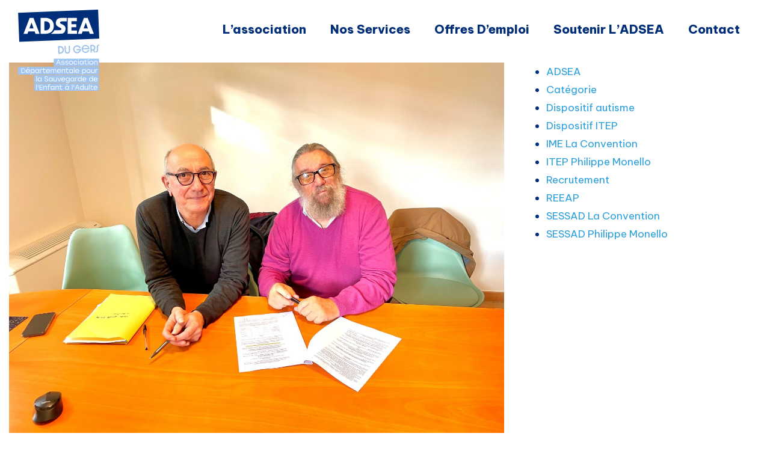

--- FILE ---
content_type: text/html; charset=UTF-8
request_url: https://www.adsea32.org/ladsea-du-gers-prepare-son-futur-pole-adulte-en-devenant-proprietaire-dun-terrain-a-gimont/
body_size: 18391
content:
<!DOCTYPE html>
<html lang="fr-FR">
<head>
	<script id="Cookiebot" src="https://consent.cookiebot.com/uc.js" data-cbid="056f8047-21c2-4c9a-b920-53b1a0f4078f" data-blockingmode="auto" type="text/javascript"></script>
    <meta charset="UTF-8">
    <meta name="viewport" content="width=device-width, initial-scale=1">
    <meta http-equiv="X-UA-Compatible" content="IE=edge">
    <link rel="profile" href="http://gmpg.org/xfn/11">
    <link href="https://vjs.zencdn.net/8.3.0/video-js.css" rel="stylesheet" />
    <script src="https://vjs.zencdn.net/8.3.0/video.min.js"></script>
<script type="text/javascript">
	window.dataLayer = window.dataLayer || [];

	function gtag() {
		dataLayer.push(arguments);
	}

	gtag("consent", "default", {
		ad_personalization: "denied",
		ad_storage: "denied",
		ad_user_data: "denied",
		analytics_storage: "denied",
		functionality_storage: "denied",
		personalization_storage: "denied",
		security_storage: "granted",
		wait_for_update: 500,
	});
	gtag("set", "ads_data_redaction", true);
	</script>
<script type="text/javascript"
		id="Cookiebot"
		src="https://consent.cookiebot.com/uc.js"
		data-implementation="wp"
		data-cbid="056f8047-21c2-4c9a-b920-53b1a0f4078f"
						data-culture="FR"
				async	></script>
<meta name='robots' content='index, follow, max-image-preview:large, max-snippet:-1, max-video-preview:-1' />

	<!-- This site is optimized with the Yoast SEO plugin v26.6 - https://yoast.com/wordpress/plugins/seo/ -->
	<title>L&#039;ADSEA du Gers prépare son futur pôle adulte en devenant propriétaire d&#039;un terrain à Gimont - ADSEA - Association Départementale pour la Sauvegarde de l’Enfant à l’Adulte du Gers</title>
	<link rel="canonical" href="https://adsea32.org/ladsea-du-gers-prepare-son-futur-pole-adulte-en-devenant-proprietaire-dun-terrain-a-gimont/" />
	<meta property="og:locale" content="fr_FR" />
	<meta property="og:type" content="article" />
	<meta property="og:title" content="L&#039;ADSEA du Gers prépare son futur pôle adulte en devenant propriétaire d&#039;un terrain à Gimont - ADSEA - Association Départementale pour la Sauvegarde de l’Enfant à l’Adulte du Gers" />
	<meta property="og:description" content="La Municipalité de Gimont dans le Gers a choisi de céder un terrain de près de 11 000 m2 à l’ADSEA du Gers (association spécialisée dans l’accompagnement de personnes en situation de handicap psychique et mental dans le Gers) pour la construction d’une structure d’accueil de cinquante personnes. Aux fins de bâtir et de faire [&hellip;]" />
	<meta property="og:url" content="https://adsea32.org/ladsea-du-gers-prepare-son-futur-pole-adulte-en-devenant-proprietaire-dun-terrain-a-gimont/" />
	<meta property="og:site_name" content="ADSEA - Association Départementale pour la Sauvegarde de l’Enfant à l’Adulte du Gers" />
	<meta property="article:published_time" content="2023-12-20T09:36:45+00:00" />
	<meta property="og:image" content="https://adsea32.org/wp-content/uploads/2023/12/DSauvaget_FVilleneuve-scaled.jpg" />
	<meta property="og:image:width" content="2560" />
	<meta property="og:image:height" content="1920" />
	<meta property="og:image:type" content="image/jpeg" />
	<meta name="author" content="Adrien" />
	<meta name="twitter:card" content="summary_large_image" />
	<meta name="twitter:label1" content="Écrit par" />
	<meta name="twitter:data1" content="Adrien" />
	<meta name="twitter:label2" content="Durée de lecture estimée" />
	<meta name="twitter:data2" content="2 minutes" />
	<script type="application/ld+json" class="yoast-schema-graph">{"@context":"https://schema.org","@graph":[{"@type":"WebPage","@id":"https://adsea32.org/ladsea-du-gers-prepare-son-futur-pole-adulte-en-devenant-proprietaire-dun-terrain-a-gimont/","url":"https://adsea32.org/ladsea-du-gers-prepare-son-futur-pole-adulte-en-devenant-proprietaire-dun-terrain-a-gimont/","name":"L'ADSEA du Gers prépare son futur pôle adulte en devenant propriétaire d'un terrain à Gimont - ADSEA - Association Départementale pour la Sauvegarde de l’Enfant à l’Adulte du Gers","isPartOf":{"@id":"https://adsea32.org/#website"},"primaryImageOfPage":{"@id":"https://adsea32.org/ladsea-du-gers-prepare-son-futur-pole-adulte-en-devenant-proprietaire-dun-terrain-a-gimont/#primaryimage"},"image":{"@id":"https://adsea32.org/ladsea-du-gers-prepare-son-futur-pole-adulte-en-devenant-proprietaire-dun-terrain-a-gimont/#primaryimage"},"thumbnailUrl":"https://www.adsea32.org/wp-content/uploads/2023/12/DSauvaget_FVilleneuve-scaled.jpg","datePublished":"2023-12-20T09:36:45+00:00","author":{"@id":"https://adsea32.org/#/schema/person/98bec1156e7b835dffae3027bf891a69"},"breadcrumb":{"@id":"https://adsea32.org/ladsea-du-gers-prepare-son-futur-pole-adulte-en-devenant-proprietaire-dun-terrain-a-gimont/#breadcrumb"},"inLanguage":"fr-FR","potentialAction":[{"@type":"ReadAction","target":["https://adsea32.org/ladsea-du-gers-prepare-son-futur-pole-adulte-en-devenant-proprietaire-dun-terrain-a-gimont/"]}]},{"@type":"ImageObject","inLanguage":"fr-FR","@id":"https://adsea32.org/ladsea-du-gers-prepare-son-futur-pole-adulte-en-devenant-proprietaire-dun-terrain-a-gimont/#primaryimage","url":"https://www.adsea32.org/wp-content/uploads/2023/12/DSauvaget_FVilleneuve-scaled.jpg","contentUrl":"https://www.adsea32.org/wp-content/uploads/2023/12/DSauvaget_FVilleneuve-scaled.jpg","width":2560,"height":1920},{"@type":"BreadcrumbList","@id":"https://adsea32.org/ladsea-du-gers-prepare-son-futur-pole-adulte-en-devenant-proprietaire-dun-terrain-a-gimont/#breadcrumb","itemListElement":[{"@type":"ListItem","position":1,"name":"Accueil","item":"https://www.adsea32.org/"},{"@type":"ListItem","position":2,"name":"L&#8217;ADSEA du Gers prépare son futur pôle adulte en devenant propriétaire d&#8217;un terrain à Gimont"}]},{"@type":"WebSite","@id":"https://adsea32.org/#website","url":"https://adsea32.org/","name":"ADSEA - Association Départementale pour la Sauvegarde de l’Enfant à l’Adulte du Gers","description":"Association Départementale pour la Sauvegarde de l’Enfant à l’Adulte du Gers","potentialAction":[{"@type":"SearchAction","target":{"@type":"EntryPoint","urlTemplate":"https://adsea32.org/?s={search_term_string}"},"query-input":{"@type":"PropertyValueSpecification","valueRequired":true,"valueName":"search_term_string"}}],"inLanguage":"fr-FR"},{"@type":"Person","@id":"https://adsea32.org/#/schema/person/98bec1156e7b835dffae3027bf891a69","name":"Adrien","image":{"@type":"ImageObject","inLanguage":"fr-FR","@id":"https://adsea32.org/#/schema/person/image/","url":"https://secure.gravatar.com/avatar/e357ca170fbadbb4ef5590c27750a53c6138f039d49761e41db98307c3f50b47?s=96&d=mm&r=g","contentUrl":"https://secure.gravatar.com/avatar/e357ca170fbadbb4ef5590c27750a53c6138f039d49761e41db98307c3f50b47?s=96&d=mm&r=g","caption":"Adrien"},"url":"https://www.adsea32.org/author/adminadsea32av/"}]}</script>
	<!-- / Yoast SEO plugin. -->


<link rel='dns-prefetch' href='//www.google.com' />
<link rel="alternate" type="application/rss+xml" title="ADSEA - Association Départementale pour la Sauvegarde de l’Enfant à l’Adulte du Gers &raquo; Flux" href="https://www.adsea32.org/feed/" />
<link rel="alternate" type="application/rss+xml" title="ADSEA - Association Départementale pour la Sauvegarde de l’Enfant à l’Adulte du Gers &raquo; Flux des commentaires" href="https://www.adsea32.org/comments/feed/" />
<link rel="alternate" title="oEmbed (JSON)" type="application/json+oembed" href="https://www.adsea32.org/wp-json/oembed/1.0/embed?url=https%3A%2F%2Fwww.adsea32.org%2Fladsea-du-gers-prepare-son-futur-pole-adulte-en-devenant-proprietaire-dun-terrain-a-gimont%2F" />
<link rel="alternate" title="oEmbed (XML)" type="text/xml+oembed" href="https://www.adsea32.org/wp-json/oembed/1.0/embed?url=https%3A%2F%2Fwww.adsea32.org%2Fladsea-du-gers-prepare-son-futur-pole-adulte-en-devenant-proprietaire-dun-terrain-a-gimont%2F&#038;format=xml" />
<style id='wp-img-auto-sizes-contain-inline-css'>
img:is([sizes=auto i],[sizes^="auto," i]){contain-intrinsic-size:3000px 1500px}
/*# sourceURL=wp-img-auto-sizes-contain-inline-css */
</style>
<style id='wp-emoji-styles-inline-css'>

	img.wp-smiley, img.emoji {
		display: inline !important;
		border: none !important;
		box-shadow: none !important;
		height: 1em !important;
		width: 1em !important;
		margin: 0 0.07em !important;
		vertical-align: -0.1em !important;
		background: none !important;
		padding: 0 !important;
	}
/*# sourceURL=wp-emoji-styles-inline-css */
</style>
<style id='wp-block-library-inline-css'>
:root{--wp-block-synced-color:#7a00df;--wp-block-synced-color--rgb:122,0,223;--wp-bound-block-color:var(--wp-block-synced-color);--wp-editor-canvas-background:#ddd;--wp-admin-theme-color:#007cba;--wp-admin-theme-color--rgb:0,124,186;--wp-admin-theme-color-darker-10:#006ba1;--wp-admin-theme-color-darker-10--rgb:0,107,160.5;--wp-admin-theme-color-darker-20:#005a87;--wp-admin-theme-color-darker-20--rgb:0,90,135;--wp-admin-border-width-focus:2px}@media (min-resolution:192dpi){:root{--wp-admin-border-width-focus:1.5px}}.wp-element-button{cursor:pointer}:root .has-very-light-gray-background-color{background-color:#eee}:root .has-very-dark-gray-background-color{background-color:#313131}:root .has-very-light-gray-color{color:#eee}:root .has-very-dark-gray-color{color:#313131}:root .has-vivid-green-cyan-to-vivid-cyan-blue-gradient-background{background:linear-gradient(135deg,#00d084,#0693e3)}:root .has-purple-crush-gradient-background{background:linear-gradient(135deg,#34e2e4,#4721fb 50%,#ab1dfe)}:root .has-hazy-dawn-gradient-background{background:linear-gradient(135deg,#faaca8,#dad0ec)}:root .has-subdued-olive-gradient-background{background:linear-gradient(135deg,#fafae1,#67a671)}:root .has-atomic-cream-gradient-background{background:linear-gradient(135deg,#fdd79a,#004a59)}:root .has-nightshade-gradient-background{background:linear-gradient(135deg,#330968,#31cdcf)}:root .has-midnight-gradient-background{background:linear-gradient(135deg,#020381,#2874fc)}:root{--wp--preset--font-size--normal:16px;--wp--preset--font-size--huge:42px}.has-regular-font-size{font-size:1em}.has-larger-font-size{font-size:2.625em}.has-normal-font-size{font-size:var(--wp--preset--font-size--normal)}.has-huge-font-size{font-size:var(--wp--preset--font-size--huge)}.has-text-align-center{text-align:center}.has-text-align-left{text-align:left}.has-text-align-right{text-align:right}.has-fit-text{white-space:nowrap!important}#end-resizable-editor-section{display:none}.aligncenter{clear:both}.items-justified-left{justify-content:flex-start}.items-justified-center{justify-content:center}.items-justified-right{justify-content:flex-end}.items-justified-space-between{justify-content:space-between}.screen-reader-text{border:0;clip-path:inset(50%);height:1px;margin:-1px;overflow:hidden;padding:0;position:absolute;width:1px;word-wrap:normal!important}.screen-reader-text:focus{background-color:#ddd;clip-path:none;color:#444;display:block;font-size:1em;height:auto;left:5px;line-height:normal;padding:15px 23px 14px;text-decoration:none;top:5px;width:auto;z-index:100000}html :where(.has-border-color){border-style:solid}html :where([style*=border-top-color]){border-top-style:solid}html :where([style*=border-right-color]){border-right-style:solid}html :where([style*=border-bottom-color]){border-bottom-style:solid}html :where([style*=border-left-color]){border-left-style:solid}html :where([style*=border-width]){border-style:solid}html :where([style*=border-top-width]){border-top-style:solid}html :where([style*=border-right-width]){border-right-style:solid}html :where([style*=border-bottom-width]){border-bottom-style:solid}html :where([style*=border-left-width]){border-left-style:solid}html :where(img[class*=wp-image-]){height:auto;max-width:100%}:where(figure){margin:0 0 1em}html :where(.is-position-sticky){--wp-admin--admin-bar--position-offset:var(--wp-admin--admin-bar--height,0px)}@media screen and (max-width:600px){html :where(.is-position-sticky){--wp-admin--admin-bar--position-offset:0px}}

/*# sourceURL=wp-block-library-inline-css */
</style><style id='wp-block-categories-inline-css'>
.wp-block-categories{box-sizing:border-box}.wp-block-categories.alignleft{margin-right:2em}.wp-block-categories.alignright{margin-left:2em}.wp-block-categories.wp-block-categories-dropdown.aligncenter{text-align:center}.wp-block-categories .wp-block-categories__label{display:block;width:100%}
/*# sourceURL=https://www.adsea32.org/wp-includes/blocks/categories/style.min.css */
</style>
<style id='wp-block-heading-inline-css'>
h1:where(.wp-block-heading).has-background,h2:where(.wp-block-heading).has-background,h3:where(.wp-block-heading).has-background,h4:where(.wp-block-heading).has-background,h5:where(.wp-block-heading).has-background,h6:where(.wp-block-heading).has-background{padding:1.25em 2.375em}h1.has-text-align-left[style*=writing-mode]:where([style*=vertical-lr]),h1.has-text-align-right[style*=writing-mode]:where([style*=vertical-rl]),h2.has-text-align-left[style*=writing-mode]:where([style*=vertical-lr]),h2.has-text-align-right[style*=writing-mode]:where([style*=vertical-rl]),h3.has-text-align-left[style*=writing-mode]:where([style*=vertical-lr]),h3.has-text-align-right[style*=writing-mode]:where([style*=vertical-rl]),h4.has-text-align-left[style*=writing-mode]:where([style*=vertical-lr]),h4.has-text-align-right[style*=writing-mode]:where([style*=vertical-rl]),h5.has-text-align-left[style*=writing-mode]:where([style*=vertical-lr]),h5.has-text-align-right[style*=writing-mode]:where([style*=vertical-rl]),h6.has-text-align-left[style*=writing-mode]:where([style*=vertical-lr]),h6.has-text-align-right[style*=writing-mode]:where([style*=vertical-rl]){rotate:180deg}
/*# sourceURL=https://www.adsea32.org/wp-includes/blocks/heading/style.min.css */
</style>
<style id='wp-block-paragraph-inline-css'>
.is-small-text{font-size:.875em}.is-regular-text{font-size:1em}.is-large-text{font-size:2.25em}.is-larger-text{font-size:3em}.has-drop-cap:not(:focus):first-letter{float:left;font-size:8.4em;font-style:normal;font-weight:100;line-height:.68;margin:.05em .1em 0 0;text-transform:uppercase}body.rtl .has-drop-cap:not(:focus):first-letter{float:none;margin-left:.1em}p.has-drop-cap.has-background{overflow:hidden}:root :where(p.has-background){padding:1.25em 2.375em}:where(p.has-text-color:not(.has-link-color)) a{color:inherit}p.has-text-align-left[style*="writing-mode:vertical-lr"],p.has-text-align-right[style*="writing-mode:vertical-rl"]{rotate:180deg}
/*# sourceURL=https://www.adsea32.org/wp-includes/blocks/paragraph/style.min.css */
</style>
<style id='global-styles-inline-css'>
:root{--wp--preset--aspect-ratio--square: 1;--wp--preset--aspect-ratio--4-3: 4/3;--wp--preset--aspect-ratio--3-4: 3/4;--wp--preset--aspect-ratio--3-2: 3/2;--wp--preset--aspect-ratio--2-3: 2/3;--wp--preset--aspect-ratio--16-9: 16/9;--wp--preset--aspect-ratio--9-16: 9/16;--wp--preset--color--black: #000000;--wp--preset--color--cyan-bluish-gray: #abb8c3;--wp--preset--color--white: #ffffff;--wp--preset--color--pale-pink: #f78da7;--wp--preset--color--vivid-red: #cf2e2e;--wp--preset--color--luminous-vivid-orange: #ff6900;--wp--preset--color--luminous-vivid-amber: #fcb900;--wp--preset--color--light-green-cyan: #7bdcb5;--wp--preset--color--vivid-green-cyan: #00d084;--wp--preset--color--pale-cyan-blue: #8ed1fc;--wp--preset--color--vivid-cyan-blue: #0693e3;--wp--preset--color--vivid-purple: #9b51e0;--wp--preset--gradient--vivid-cyan-blue-to-vivid-purple: linear-gradient(135deg,rgb(6,147,227) 0%,rgb(155,81,224) 100%);--wp--preset--gradient--light-green-cyan-to-vivid-green-cyan: linear-gradient(135deg,rgb(122,220,180) 0%,rgb(0,208,130) 100%);--wp--preset--gradient--luminous-vivid-amber-to-luminous-vivid-orange: linear-gradient(135deg,rgb(252,185,0) 0%,rgb(255,105,0) 100%);--wp--preset--gradient--luminous-vivid-orange-to-vivid-red: linear-gradient(135deg,rgb(255,105,0) 0%,rgb(207,46,46) 100%);--wp--preset--gradient--very-light-gray-to-cyan-bluish-gray: linear-gradient(135deg,rgb(238,238,238) 0%,rgb(169,184,195) 100%);--wp--preset--gradient--cool-to-warm-spectrum: linear-gradient(135deg,rgb(74,234,220) 0%,rgb(151,120,209) 20%,rgb(207,42,186) 40%,rgb(238,44,130) 60%,rgb(251,105,98) 80%,rgb(254,248,76) 100%);--wp--preset--gradient--blush-light-purple: linear-gradient(135deg,rgb(255,206,236) 0%,rgb(152,150,240) 100%);--wp--preset--gradient--blush-bordeaux: linear-gradient(135deg,rgb(254,205,165) 0%,rgb(254,45,45) 50%,rgb(107,0,62) 100%);--wp--preset--gradient--luminous-dusk: linear-gradient(135deg,rgb(255,203,112) 0%,rgb(199,81,192) 50%,rgb(65,88,208) 100%);--wp--preset--gradient--pale-ocean: linear-gradient(135deg,rgb(255,245,203) 0%,rgb(182,227,212) 50%,rgb(51,167,181) 100%);--wp--preset--gradient--electric-grass: linear-gradient(135deg,rgb(202,248,128) 0%,rgb(113,206,126) 100%);--wp--preset--gradient--midnight: linear-gradient(135deg,rgb(2,3,129) 0%,rgb(40,116,252) 100%);--wp--preset--font-size--small: 13px;--wp--preset--font-size--medium: 20px;--wp--preset--font-size--large: 36px;--wp--preset--font-size--x-large: 42px;--wp--preset--spacing--20: 0.44rem;--wp--preset--spacing--30: 0.67rem;--wp--preset--spacing--40: 1rem;--wp--preset--spacing--50: 1.5rem;--wp--preset--spacing--60: 2.25rem;--wp--preset--spacing--70: 3.38rem;--wp--preset--spacing--80: 5.06rem;--wp--preset--shadow--natural: 6px 6px 9px rgba(0, 0, 0, 0.2);--wp--preset--shadow--deep: 12px 12px 50px rgba(0, 0, 0, 0.4);--wp--preset--shadow--sharp: 6px 6px 0px rgba(0, 0, 0, 0.2);--wp--preset--shadow--outlined: 6px 6px 0px -3px rgb(255, 255, 255), 6px 6px rgb(0, 0, 0);--wp--preset--shadow--crisp: 6px 6px 0px rgb(0, 0, 0);}:where(.is-layout-flex){gap: 0.5em;}:where(.is-layout-grid){gap: 0.5em;}body .is-layout-flex{display: flex;}.is-layout-flex{flex-wrap: wrap;align-items: center;}.is-layout-flex > :is(*, div){margin: 0;}body .is-layout-grid{display: grid;}.is-layout-grid > :is(*, div){margin: 0;}:where(.wp-block-columns.is-layout-flex){gap: 2em;}:where(.wp-block-columns.is-layout-grid){gap: 2em;}:where(.wp-block-post-template.is-layout-flex){gap: 1.25em;}:where(.wp-block-post-template.is-layout-grid){gap: 1.25em;}.has-black-color{color: var(--wp--preset--color--black) !important;}.has-cyan-bluish-gray-color{color: var(--wp--preset--color--cyan-bluish-gray) !important;}.has-white-color{color: var(--wp--preset--color--white) !important;}.has-pale-pink-color{color: var(--wp--preset--color--pale-pink) !important;}.has-vivid-red-color{color: var(--wp--preset--color--vivid-red) !important;}.has-luminous-vivid-orange-color{color: var(--wp--preset--color--luminous-vivid-orange) !important;}.has-luminous-vivid-amber-color{color: var(--wp--preset--color--luminous-vivid-amber) !important;}.has-light-green-cyan-color{color: var(--wp--preset--color--light-green-cyan) !important;}.has-vivid-green-cyan-color{color: var(--wp--preset--color--vivid-green-cyan) !important;}.has-pale-cyan-blue-color{color: var(--wp--preset--color--pale-cyan-blue) !important;}.has-vivid-cyan-blue-color{color: var(--wp--preset--color--vivid-cyan-blue) !important;}.has-vivid-purple-color{color: var(--wp--preset--color--vivid-purple) !important;}.has-black-background-color{background-color: var(--wp--preset--color--black) !important;}.has-cyan-bluish-gray-background-color{background-color: var(--wp--preset--color--cyan-bluish-gray) !important;}.has-white-background-color{background-color: var(--wp--preset--color--white) !important;}.has-pale-pink-background-color{background-color: var(--wp--preset--color--pale-pink) !important;}.has-vivid-red-background-color{background-color: var(--wp--preset--color--vivid-red) !important;}.has-luminous-vivid-orange-background-color{background-color: var(--wp--preset--color--luminous-vivid-orange) !important;}.has-luminous-vivid-amber-background-color{background-color: var(--wp--preset--color--luminous-vivid-amber) !important;}.has-light-green-cyan-background-color{background-color: var(--wp--preset--color--light-green-cyan) !important;}.has-vivid-green-cyan-background-color{background-color: var(--wp--preset--color--vivid-green-cyan) !important;}.has-pale-cyan-blue-background-color{background-color: var(--wp--preset--color--pale-cyan-blue) !important;}.has-vivid-cyan-blue-background-color{background-color: var(--wp--preset--color--vivid-cyan-blue) !important;}.has-vivid-purple-background-color{background-color: var(--wp--preset--color--vivid-purple) !important;}.has-black-border-color{border-color: var(--wp--preset--color--black) !important;}.has-cyan-bluish-gray-border-color{border-color: var(--wp--preset--color--cyan-bluish-gray) !important;}.has-white-border-color{border-color: var(--wp--preset--color--white) !important;}.has-pale-pink-border-color{border-color: var(--wp--preset--color--pale-pink) !important;}.has-vivid-red-border-color{border-color: var(--wp--preset--color--vivid-red) !important;}.has-luminous-vivid-orange-border-color{border-color: var(--wp--preset--color--luminous-vivid-orange) !important;}.has-luminous-vivid-amber-border-color{border-color: var(--wp--preset--color--luminous-vivid-amber) !important;}.has-light-green-cyan-border-color{border-color: var(--wp--preset--color--light-green-cyan) !important;}.has-vivid-green-cyan-border-color{border-color: var(--wp--preset--color--vivid-green-cyan) !important;}.has-pale-cyan-blue-border-color{border-color: var(--wp--preset--color--pale-cyan-blue) !important;}.has-vivid-cyan-blue-border-color{border-color: var(--wp--preset--color--vivid-cyan-blue) !important;}.has-vivid-purple-border-color{border-color: var(--wp--preset--color--vivid-purple) !important;}.has-vivid-cyan-blue-to-vivid-purple-gradient-background{background: var(--wp--preset--gradient--vivid-cyan-blue-to-vivid-purple) !important;}.has-light-green-cyan-to-vivid-green-cyan-gradient-background{background: var(--wp--preset--gradient--light-green-cyan-to-vivid-green-cyan) !important;}.has-luminous-vivid-amber-to-luminous-vivid-orange-gradient-background{background: var(--wp--preset--gradient--luminous-vivid-amber-to-luminous-vivid-orange) !important;}.has-luminous-vivid-orange-to-vivid-red-gradient-background{background: var(--wp--preset--gradient--luminous-vivid-orange-to-vivid-red) !important;}.has-very-light-gray-to-cyan-bluish-gray-gradient-background{background: var(--wp--preset--gradient--very-light-gray-to-cyan-bluish-gray) !important;}.has-cool-to-warm-spectrum-gradient-background{background: var(--wp--preset--gradient--cool-to-warm-spectrum) !important;}.has-blush-light-purple-gradient-background{background: var(--wp--preset--gradient--blush-light-purple) !important;}.has-blush-bordeaux-gradient-background{background: var(--wp--preset--gradient--blush-bordeaux) !important;}.has-luminous-dusk-gradient-background{background: var(--wp--preset--gradient--luminous-dusk) !important;}.has-pale-ocean-gradient-background{background: var(--wp--preset--gradient--pale-ocean) !important;}.has-electric-grass-gradient-background{background: var(--wp--preset--gradient--electric-grass) !important;}.has-midnight-gradient-background{background: var(--wp--preset--gradient--midnight) !important;}.has-small-font-size{font-size: var(--wp--preset--font-size--small) !important;}.has-medium-font-size{font-size: var(--wp--preset--font-size--medium) !important;}.has-large-font-size{font-size: var(--wp--preset--font-size--large) !important;}.has-x-large-font-size{font-size: var(--wp--preset--font-size--x-large) !important;}
/*# sourceURL=global-styles-inline-css */
</style>

<style id='classic-theme-styles-inline-css'>
/*! This file is auto-generated */
.wp-block-button__link{color:#fff;background-color:#32373c;border-radius:9999px;box-shadow:none;text-decoration:none;padding:calc(.667em + 2px) calc(1.333em + 2px);font-size:1.125em}.wp-block-file__button{background:#32373c;color:#fff;text-decoration:none}
/*# sourceURL=/wp-includes/css/classic-themes.min.css */
</style>
<link rel='stylesheet' id='hcvc-style-css' href='https://www.adsea32.org/wp-content/plugins/hc_vc_custom/assets/css/hcvc.css?ver=6.9' media='all' />
<link rel='stylesheet' id='wp-bootstrap-starter-bootstrap-css-css' href='https://www.adsea32.org/wp-content/themes/wp-bootstrap-starter/inc/assets/css/bootstrap.min.css?ver=6.9' media='all' />
<link rel='stylesheet' id='wp-bootstrap-starter-fontawesome-cdn-css' href='https://www.adsea32.org/wp-content/themes/wp-bootstrap-starter/inc/assets/css/fontawesome.min.css?ver=6.9' media='all' />
<link rel='stylesheet' id='heateor_sss_frontend_css-css' href='https://www.adsea32.org/wp-content/plugins/sassy-social-share/public/css/sassy-social-share-public.css?ver=3.3.79' media='all' />
<style id='heateor_sss_frontend_css-inline-css'>
.heateor_sss_button_instagram span.heateor_sss_svg,a.heateor_sss_instagram span.heateor_sss_svg{background:radial-gradient(circle at 30% 107%,#fdf497 0,#fdf497 5%,#fd5949 45%,#d6249f 60%,#285aeb 90%)}.heateor_sss_horizontal_sharing .heateor_sss_svg,.heateor_sss_standard_follow_icons_container .heateor_sss_svg{color:#fff;border-width:0px;border-style:solid;border-color:transparent}.heateor_sss_horizontal_sharing .heateorSssTCBackground{color:#666}.heateor_sss_horizontal_sharing span.heateor_sss_svg:hover,.heateor_sss_standard_follow_icons_container span.heateor_sss_svg:hover{border-color:transparent;}.heateor_sss_vertical_sharing span.heateor_sss_svg,.heateor_sss_floating_follow_icons_container span.heateor_sss_svg{color:#fff;border-width:0px;border-style:solid;border-color:transparent;}.heateor_sss_vertical_sharing .heateorSssTCBackground{color:#666;}.heateor_sss_vertical_sharing span.heateor_sss_svg:hover,.heateor_sss_floating_follow_icons_container span.heateor_sss_svg:hover{border-color:transparent;}@media screen and (max-width:783px) {.heateor_sss_vertical_sharing{display:none!important}}
/*# sourceURL=heateor_sss_frontend_css-inline-css */
</style>
<link rel='stylesheet' id='parent-style-css' href='https://www.adsea32.org/wp-content/themes/wp-bootstrap-starter/style.css?ver=6.9' media='all' />
<link rel='stylesheet' id='leaflet-style-css' href='https://www.adsea32.org/wp-content/themes/adsea-child/assets/css/leaflet.css?ver=6.9' media='all' />
<link rel='stylesheet' id='child-style-css' href='https://www.adsea32.org/wp-content/themes/adsea-child/style.css?ver=6.9' media='all' />
<link rel='stylesheet' id='stylebis-css' href='https://www.adsea32.org/wp-content/themes/adsea-child/responsive.css?ver=6.9' media='all' />
<link rel='stylesheet' id='ubermenu-css' href='https://www.adsea32.org/wp-content/plugins/ubermenu/pro/assets/css/ubermenu.min.css?ver=3.8.5' media='all' />
<link rel='stylesheet' id='ubermenu-minimal-css' href='https://www.adsea32.org/wp-content/plugins/ubermenu/assets/css/skins/minimal.css?ver=6.9' media='all' />
<link rel='stylesheet' id='ubermenu-font-awesome-all-css' href='https://www.adsea32.org/wp-content/plugins/ubermenu/assets/fontawesome/css/all.min.css?ver=6.9' media='all' />
<script src="https://www.adsea32.org/wp-includes/js/jquery/jquery.min.js?ver=3.7.1" id="jquery-core-js"></script>
<script src="https://www.adsea32.org/wp-includes/js/jquery/jquery-migrate.min.js?ver=3.4.1" id="jquery-migrate-js"></script>
<script src="https://www.adsea32.org/wp-content/themes/adsea-child/script.js?ver=6.9" id="parent-script-js"></script>
<script src="https://www.adsea32.org/wp-content/themes/adsea-child/js/main.js?ver=6.9" id="main-js"></script>
<script></script><link rel="https://api.w.org/" href="https://www.adsea32.org/wp-json/" /><link rel="alternate" title="JSON" type="application/json" href="https://www.adsea32.org/wp-json/wp/v2/posts/982" /><link rel="EditURI" type="application/rsd+xml" title="RSD" href="https://www.adsea32.org/xmlrpc.php?rsd" />
<meta name="generator" content="WordPress 6.9" />
<link rel='shortlink' href='https://www.adsea32.org/?p=982' />
<style id="mystickymenu" type="text/css">#mysticky-nav { width:100%; position: static; height: auto !important; }#mysticky-nav.wrapfixed { position:fixed; left: 0px; margin-top:0px;  z-index: 99990; -webkit-transition: 0.3s; -moz-transition: 0.3s; -o-transition: 0.3s; transition: 0.3s; -ms-filter:"progid:DXImageTransform.Microsoft.Alpha(Opacity=100)"; filter: alpha(opacity=100); opacity:1; background-color: #ffffff;}#mysticky-nav.wrapfixed .myfixed{ background-color: #ffffff; position: relative;top: auto;left: auto;right: auto;}#mysticky-nav .myfixed { margin:0 auto; float:none; border:0px; background:none; max-width:100%; }</style>			<style type="text/css">
																															</style>
			<style id="ubermenu-custom-generated-css">
/** Font Awesome 4 Compatibility **/
.fa{font-style:normal;font-variant:normal;font-weight:normal;font-family:FontAwesome;}

/** UberMenu Responsive Styles (Breakpoint Setting) **/
@media screen and (min-width: 1201px){
  .ubermenu{ display:block !important; } .ubermenu-responsive .ubermenu-item.ubermenu-hide-desktop{ display:none !important; } .ubermenu-responsive.ubermenu-retractors-responsive .ubermenu-retractor-mobile{ display:none; }  /* Top level items full height */ .ubermenu.ubermenu-horizontal.ubermenu-items-vstretch .ubermenu-nav{   display:flex;   align-items:stretch; } .ubermenu.ubermenu-horizontal.ubermenu-items-vstretch .ubermenu-item.ubermenu-item-level-0{   display:flex;   flex-direction:column; } .ubermenu.ubermenu-horizontal.ubermenu-items-vstretch .ubermenu-item.ubermenu-item-level-0 > .ubermenu-target{   flex:1;   display:flex;   align-items:center; flex-wrap:wrap; } .ubermenu.ubermenu-horizontal.ubermenu-items-vstretch .ubermenu-item.ubermenu-item-level-0 > .ubermenu-target > .ubermenu-target-divider{ position:static; flex-basis:100%; } .ubermenu.ubermenu-horizontal.ubermenu-items-vstretch .ubermenu-item.ubermenu-item-level-0 > .ubermenu-target.ubermenu-item-layout-image_left > .ubermenu-target-text{ padding-left:1em; } .ubermenu.ubermenu-horizontal.ubermenu-items-vstretch .ubermenu-item.ubermenu-item-level-0 > .ubermenu-target.ubermenu-item-layout-image_right > .ubermenu-target-text{ padding-right:1em; } .ubermenu.ubermenu-horizontal.ubermenu-items-vstretch .ubermenu-item.ubermenu-item-level-0 > .ubermenu-target.ubermenu-item-layout-image_above, .ubermenu.ubermenu-horizontal.ubermenu-items-vstretch .ubermenu-item.ubermenu-item-level-0 > .ubermenu-target.ubermenu-item-layout-image_below{ flex-direction:column; } .ubermenu.ubermenu-horizontal.ubermenu-items-vstretch .ubermenu-item.ubermenu-item-level-0 > .ubermenu-submenu-drop{   top:100%; } .ubermenu.ubermenu-horizontal.ubermenu-items-vstretch .ubermenu-item-level-0:not(.ubermenu-align-right) + .ubermenu-item.ubermenu-align-right{ margin-left:auto; } .ubermenu.ubermenu-horizontal.ubermenu-items-vstretch .ubermenu-item.ubermenu-item-level-0 > .ubermenu-target.ubermenu-content-align-left{   justify-content:flex-start; } .ubermenu.ubermenu-horizontal.ubermenu-items-vstretch .ubermenu-item.ubermenu-item-level-0 > .ubermenu-target.ubermenu-content-align-center{   justify-content:center; } .ubermenu.ubermenu-horizontal.ubermenu-items-vstretch .ubermenu-item.ubermenu-item-level-0 > .ubermenu-target.ubermenu-content-align-right{   justify-content:flex-end; }  /* Force current submenu always open but below others */ .ubermenu-force-current-submenu .ubermenu-item-level-0.ubermenu-current-menu-item > .ubermenu-submenu-drop, .ubermenu-force-current-submenu .ubermenu-item-level-0.ubermenu-current-menu-ancestor > .ubermenu-submenu-drop {     display: block!important;     opacity: 1!important;     visibility: visible!important;     margin: 0!important;     top: auto!important;     height: auto;     z-index:19; }   /* Invert Horizontal menu to make subs go up */ .ubermenu-invert.ubermenu-horizontal .ubermenu-item-level-0 > .ubermenu-submenu-drop, .ubermenu-invert.ubermenu-horizontal.ubermenu-items-vstretch .ubermenu-item.ubermenu-item-level-0>.ubermenu-submenu-drop{  top:auto;  bottom:100%; } .ubermenu-invert.ubermenu-horizontal.ubermenu-sub-indicators .ubermenu-item-level-0.ubermenu-has-submenu-drop > .ubermenu-target > .ubermenu-sub-indicator{ transform:rotate(180deg); } /* Make second level flyouts fly up */ .ubermenu-invert.ubermenu-horizontal .ubermenu-submenu .ubermenu-item.ubermenu-active > .ubermenu-submenu-type-flyout{     top:auto;     bottom:0; } /* Clip the submenus properly when inverted */ .ubermenu-invert.ubermenu-horizontal .ubermenu-item-level-0 > .ubermenu-submenu-drop{     clip: rect(-5000px,5000px,auto,-5000px); }    /* Invert Vertical menu to make subs go left */ .ubermenu-invert.ubermenu-vertical .ubermenu-item-level-0 > .ubermenu-submenu-drop{   right:100%;   left:auto; } .ubermenu-invert.ubermenu-vertical.ubermenu-sub-indicators .ubermenu-item-level-0.ubermenu-item-has-children > .ubermenu-target > .ubermenu-sub-indicator{   right:auto;   left:10px; transform:rotate(90deg); } .ubermenu-vertical.ubermenu-invert .ubermenu-item > .ubermenu-submenu-drop {   clip: rect(-5000px,5000px,5000px,-5000px); } /* Vertical Flyout > Flyout */ .ubermenu-vertical.ubermenu-invert.ubermenu-sub-indicators .ubermenu-has-submenu-drop > .ubermenu-target{   padding-left:25px; } .ubermenu-vertical.ubermenu-invert .ubermenu-item > .ubermenu-target > .ubermenu-sub-indicator {   right:auto;   left:10px;   transform:rotate(90deg); } .ubermenu-vertical.ubermenu-invert .ubermenu-item > .ubermenu-submenu-drop.ubermenu-submenu-type-flyout, .ubermenu-vertical.ubermenu-invert .ubermenu-submenu-type-flyout > .ubermenu-item > .ubermenu-submenu-drop {   right: 100%;   left: auto; }  .ubermenu-responsive-toggle{ display:none; }
}
@media screen and (max-width: 1200px){
   .ubermenu-responsive-toggle, .ubermenu-sticky-toggle-wrapper { display: block; }  .ubermenu-responsive{ width:100%; max-height:600px; visibility:visible; overflow:visible;  -webkit-transition:max-height 1s ease-in; transition:max-height .3s ease-in; } .ubermenu-responsive.ubermenu-mobile-accordion:not(.ubermenu-mobile-modal):not(.ubermenu-in-transition):not(.ubermenu-responsive-collapse){ max-height:none; } .ubermenu-responsive.ubermenu-items-align-center{   text-align:left; } .ubermenu-responsive.ubermenu{ margin:0; } .ubermenu-responsive.ubermenu .ubermenu-nav{ display:block; }  .ubermenu-responsive.ubermenu-responsive-nocollapse, .ubermenu-repsonsive.ubermenu-no-transitions{ display:block; max-height:none; }  .ubermenu-responsive.ubermenu-responsive-collapse{ max-height:none; visibility:visible; overflow:visible; } .ubermenu-responsive.ubermenu-responsive-collapse{ max-height:0; overflow:hidden !important; visibility:hidden; } .ubermenu-responsive.ubermenu-in-transition, .ubermenu-responsive.ubermenu-in-transition .ubermenu-nav{ overflow:hidden !important; visibility:visible; } .ubermenu-responsive.ubermenu-responsive-collapse:not(.ubermenu-in-transition){ border-top-width:0; border-bottom-width:0; } .ubermenu-responsive.ubermenu-responsive-collapse .ubermenu-item .ubermenu-submenu{ display:none; }  .ubermenu-responsive .ubermenu-item-level-0{ width:50%; } .ubermenu-responsive.ubermenu-responsive-single-column .ubermenu-item-level-0{ float:none; clear:both; width:100%; } .ubermenu-responsive .ubermenu-item.ubermenu-item-level-0 > .ubermenu-target{ border:none; box-shadow:none; } .ubermenu-responsive .ubermenu-item.ubermenu-has-submenu-flyout{ position:static; } .ubermenu-responsive.ubermenu-sub-indicators .ubermenu-submenu-type-flyout .ubermenu-has-submenu-drop > .ubermenu-target > .ubermenu-sub-indicator{ transform:rotate(0); right:10px; left:auto; } .ubermenu-responsive .ubermenu-nav .ubermenu-item .ubermenu-submenu.ubermenu-submenu-drop{ width:100%; min-width:100%; max-width:100%; top:auto; left:0 !important; } .ubermenu-responsive.ubermenu-has-border .ubermenu-nav .ubermenu-item .ubermenu-submenu.ubermenu-submenu-drop{ left: -1px !important; /* For borders */ } .ubermenu-responsive .ubermenu-submenu.ubermenu-submenu-type-mega > .ubermenu-item.ubermenu-column{ min-height:0; border-left:none;  float:left; /* override left/center/right content alignment */ display:block; } .ubermenu-responsive .ubermenu-item.ubermenu-active > .ubermenu-submenu.ubermenu-submenu-type-mega{     max-height:none;     height:auto;/*prevent overflow scrolling since android is still finicky*/     overflow:visible; } .ubermenu-responsive.ubermenu-transition-slide .ubermenu-item.ubermenu-in-transition > .ubermenu-submenu-drop{ max-height:1000px; /* because of slide transition */ } .ubermenu .ubermenu-submenu-type-flyout .ubermenu-submenu-type-mega{ min-height:0; } .ubermenu.ubermenu-responsive .ubermenu-column, .ubermenu.ubermenu-responsive .ubermenu-column-auto{ min-width:50%; } .ubermenu.ubermenu-responsive .ubermenu-autoclear > .ubermenu-column{ clear:none; } .ubermenu.ubermenu-responsive .ubermenu-column:nth-of-type(2n+1){ clear:both; } .ubermenu.ubermenu-responsive .ubermenu-submenu-retractor-top:not(.ubermenu-submenu-retractor-top-2) .ubermenu-column:nth-of-type(2n+1){ clear:none; } .ubermenu.ubermenu-responsive .ubermenu-submenu-retractor-top:not(.ubermenu-submenu-retractor-top-2) .ubermenu-column:nth-of-type(2n+2){ clear:both; }  .ubermenu-responsive-single-column-subs .ubermenu-submenu .ubermenu-item { float: none; clear: both; width: 100%; min-width: 100%; }  /* Submenu footer content */ .ubermenu .ubermenu-submenu-footer{     position:relative; clear:both;     bottom:auto;     right:auto; }   .ubermenu.ubermenu-responsive .ubermenu-tabs, .ubermenu.ubermenu-responsive .ubermenu-tabs-group, .ubermenu.ubermenu-responsive .ubermenu-tab, .ubermenu.ubermenu-responsive .ubermenu-tab-content-panel{ /** TABS SHOULD BE 100%  ACCORDION */ width:100%; min-width:100%; max-width:100%; left:0; } .ubermenu.ubermenu-responsive .ubermenu-tabs, .ubermenu.ubermenu-responsive .ubermenu-tab-content-panel{ min-height:0 !important;/* Override Inline Style from JS */ } .ubermenu.ubermenu-responsive .ubermenu-tabs{ z-index:15; } .ubermenu.ubermenu-responsive .ubermenu-tab-content-panel{ z-index:20; } /* Tab Layering */ .ubermenu-responsive .ubermenu-tab{ position:relative; } .ubermenu-responsive .ubermenu-tab.ubermenu-active{ position:relative; z-index:20; } .ubermenu-responsive .ubermenu-tab > .ubermenu-target{ border-width:0 0 1px 0; } .ubermenu-responsive.ubermenu-sub-indicators .ubermenu-tabs > .ubermenu-tabs-group > .ubermenu-tab.ubermenu-has-submenu-drop > .ubermenu-target > .ubermenu-sub-indicator{ transform:rotate(0); right:10px; left:auto; }  .ubermenu-responsive .ubermenu-tabs > .ubermenu-tabs-group > .ubermenu-tab > .ubermenu-tab-content-panel{ top:auto; border-width:1px; } .ubermenu-responsive .ubermenu-tab-layout-bottom > .ubermenu-tabs-group{ /*position:relative;*/ }   .ubermenu-reponsive .ubermenu-item-level-0 > .ubermenu-submenu-type-stack{ /* Top Level Stack Columns */ position:relative; }  .ubermenu-responsive .ubermenu-submenu-type-stack .ubermenu-column, .ubermenu-responsive .ubermenu-submenu-type-stack .ubermenu-column-auto{ /* Stack Columns */ width:100%; max-width:100%; }   .ubermenu-responsive .ubermenu-item-mini{ /* Mini items */ min-width:0; width:auto; float:left; clear:none !important; } .ubermenu-responsive .ubermenu-item.ubermenu-item-mini > a.ubermenu-target{ padding-left:20px; padding-right:20px; }   .ubermenu-responsive .ubermenu-item.ubermenu-hide-mobile{ /* Hiding items */ display:none !important; }  .ubermenu-responsive.ubermenu-hide-bkgs .ubermenu-submenu.ubermenu-submenu-bkg-img{ /** Hide Background Images in Submenu */ background-image:none; } .ubermenu.ubermenu-responsive .ubermenu-item-level-0.ubermenu-item-mini{ min-width:0; width:auto; } .ubermenu-vertical .ubermenu-item.ubermenu-item-level-0{ width:100%; } .ubermenu-vertical.ubermenu-sub-indicators .ubermenu-item-level-0.ubermenu-item-has-children > .ubermenu-target > .ubermenu-sub-indicator{ right:10px; left:auto; transform:rotate(0); } .ubermenu-vertical .ubermenu-item.ubermenu-item-level-0.ubermenu-relative.ubermenu-active > .ubermenu-submenu-drop.ubermenu-submenu-align-vertical_parent_item{     top:auto; }   .ubermenu.ubermenu-responsive .ubermenu-tabs{     position:static; } /* Tabs on Mobile with mouse (but not click) - leave space to hover off */ .ubermenu:not(.ubermenu-is-mobile):not(.ubermenu-submenu-indicator-closes) .ubermenu-submenu .ubermenu-tab[data-ubermenu-trigger="mouseover"] .ubermenu-tab-content-panel, .ubermenu:not(.ubermenu-is-mobile):not(.ubermenu-submenu-indicator-closes) .ubermenu-submenu .ubermenu-tab[data-ubermenu-trigger="hover_intent"] .ubermenu-tab-content-panel{     margin-left:6%; width:94%; min-width:94%; }  /* Sub indicator close visibility */ .ubermenu.ubermenu-submenu-indicator-closes .ubermenu-active > .ubermenu-target > .ubermenu-sub-indicator-close{ display:block; display: flex; align-items: center; justify-content: center; } .ubermenu.ubermenu-submenu-indicator-closes .ubermenu-active > .ubermenu-target > .ubermenu-sub-indicator{ display:none; }  .ubermenu .ubermenu-tabs .ubermenu-tab-content-panel{     box-shadow: 0 5px 10px rgba(0,0,0,.075); }  /* When submenus and items go full width, move items back to appropriate positioning */ .ubermenu .ubermenu-submenu-rtl {     direction: ltr; }   /* Fixed position mobile menu */ .ubermenu.ubermenu-mobile-modal{   position:fixed;   z-index:9999999; opacity:1;   top:0;   left:0;   width:100%;   width:100vw;   max-width:100%;   max-width:100vw; height:100%; height:calc(100vh - calc(100vh - 100%)); height:-webkit-fill-available; max-height:calc(100vh - calc(100vh - 100%)); max-height:-webkit-fill-available;   border:none; box-sizing:border-box;    display:flex;   flex-direction:column;   justify-content:flex-start; overflow-y:auto !important; /* for non-accordion mode */ overflow-x:hidden !important; overscroll-behavior: contain; transform:scale(1); transition-duration:.1s; transition-property: all; } .ubermenu.ubermenu-mobile-modal.ubermenu-mobile-accordion.ubermenu-interaction-press{ overflow-y:hidden !important; } .ubermenu.ubermenu-mobile-modal.ubermenu-responsive-collapse{ overflow:hidden !important; opacity:0; transform:scale(.9); visibility:hidden; } .ubermenu.ubermenu-mobile-modal .ubermenu-nav{   flex:1;   overflow-y:auto !important; overscroll-behavior: contain; } .ubermenu.ubermenu-mobile-modal .ubermenu-item-level-0{ margin:0; } .ubermenu.ubermenu-mobile-modal .ubermenu-mobile-close-button{ border:none; background:none; border-radius:0; padding:1em; color:inherit; display:inline-block; text-align:center; font-size:14px; } .ubermenu.ubermenu-mobile-modal .ubermenu-mobile-footer .ubermenu-mobile-close-button{ width: 100%; display: flex; align-items: center; justify-content: center; } .ubermenu.ubermenu-mobile-modal .ubermenu-mobile-footer .ubermenu-mobile-close-button .ubermenu-icon-essential, .ubermenu.ubermenu-mobile-modal .ubermenu-mobile-footer .ubermenu-mobile-close-button .fas.fa-times{ margin-right:.2em; }  /* Header/Footer Mobile content */ .ubermenu .ubermenu-mobile-header, .ubermenu .ubermenu-mobile-footer{ display:block; text-align:center; color:inherit; }  /* Accordion submenus mobile (single column tablet) */ .ubermenu.ubermenu-responsive-single-column.ubermenu-mobile-accordion.ubermenu-interaction-press .ubermenu-item > .ubermenu-submenu-drop, .ubermenu.ubermenu-responsive-single-column.ubermenu-mobile-accordion.ubermenu-interaction-press .ubermenu-tab > .ubermenu-tab-content-panel{ box-sizing:border-box; border-left:none; border-right:none; box-shadow:none; } .ubermenu.ubermenu-responsive-single-column.ubermenu-mobile-accordion.ubermenu-interaction-press .ubermenu-item.ubermenu-active > .ubermenu-submenu-drop, .ubermenu.ubermenu-responsive-single-column.ubermenu-mobile-accordion.ubermenu-interaction-press .ubermenu-tab.ubermenu-active > .ubermenu-tab-content-panel{   position:static; }   /* Accordion indented - remove borders and extra spacing from headers */ .ubermenu.ubermenu-mobile-accordion-indent .ubermenu-submenu.ubermenu-submenu-drop, .ubermenu.ubermenu-mobile-accordion-indent .ubermenu-submenu .ubermenu-item-header.ubermenu-has-submenu-stack > .ubermenu-target{   border:none; } .ubermenu.ubermenu-mobile-accordion-indent .ubermenu-submenu .ubermenu-item-header.ubermenu-has-submenu-stack > .ubermenu-submenu-type-stack{   padding-top:0; } /* Accordion dropdown indentation padding */ .ubermenu.ubermenu-mobile-accordion-indent .ubermenu-submenu-drop .ubermenu-submenu-drop .ubermenu-item > .ubermenu-target, .ubermenu.ubermenu-mobile-accordion-indent .ubermenu-submenu-drop .ubermenu-tab-content-panel .ubermenu-item > .ubermenu-target{   padding-left:calc( var(--ubermenu-accordion-indent) * 2 ); } .ubermenu.ubermenu-mobile-accordion-indent .ubermenu-submenu-drop .ubermenu-submenu-drop .ubermenu-submenu-drop .ubermenu-item > .ubermenu-target, .ubermenu.ubermenu-mobile-accordion-indent .ubermenu-submenu-drop .ubermenu-tab-content-panel .ubermenu-tab-content-panel .ubermenu-item > .ubermenu-target{   padding-left:calc( var(--ubermenu-accordion-indent) * 3 ); } .ubermenu.ubermenu-mobile-accordion-indent .ubermenu-submenu-drop .ubermenu-submenu-drop .ubermenu-submenu-drop .ubermenu-submenu-drop .ubermenu-item > .ubermenu-target, .ubermenu.ubermenu-mobile-accordion-indent .ubermenu-submenu-drop .ubermenu-tab-content-panel .ubermenu-tab-content-panel .ubermenu-tab-content-panel .ubermenu-item > .ubermenu-target{   padding-left:calc( var(--ubermenu-accordion-indent) * 4 ); } /* Reverse Accordion dropdown indentation padding */ .rtl .ubermenu.ubermenu-mobile-accordion-indent .ubermenu-submenu-drop .ubermenu-submenu-drop .ubermenu-item > .ubermenu-target, .rtl .ubermenu.ubermenu-mobile-accordion-indent .ubermenu-submenu-drop .ubermenu-tab-content-panel .ubermenu-item > .ubermenu-target{ padding-left:0;   padding-right:calc( var(--ubermenu-accordion-indent) * 2 ); } .rtl .ubermenu.ubermenu-mobile-accordion-indent .ubermenu-submenu-drop .ubermenu-submenu-drop .ubermenu-submenu-drop .ubermenu-item > .ubermenu-target, .rtl .ubermenu.ubermenu-mobile-accordion-indent .ubermenu-submenu-drop .ubermenu-tab-content-panel .ubermenu-tab-content-panel .ubermenu-item > .ubermenu-target{ padding-left:0; padding-right:calc( var(--ubermenu-accordion-indent) * 3 ); } .rtl .ubermenu.ubermenu-mobile-accordion-indent .ubermenu-submenu-drop .ubermenu-submenu-drop .ubermenu-submenu-drop .ubermenu-submenu-drop .ubermenu-item > .ubermenu-target, .rtl .ubermenu.ubermenu-mobile-accordion-indent .ubermenu-submenu-drop .ubermenu-tab-content-panel .ubermenu-tab-content-panel .ubermenu-tab-content-panel .ubermenu-item > .ubermenu-target{ padding-left:0; padding-right:calc( var(--ubermenu-accordion-indent) * 4 ); }  .ubermenu-responsive-toggle{ display:block; }
}
@media screen and (max-width: 480px){
  .ubermenu.ubermenu-responsive .ubermenu-item-level-0{ width:100%; } .ubermenu.ubermenu-responsive .ubermenu-column, .ubermenu.ubermenu-responsive .ubermenu-column-auto{ min-width:100%; } .ubermenu .ubermenu-autocolumn:not(:first-child), .ubermenu .ubermenu-autocolumn:not(:first-child) .ubermenu-submenu-type-stack{     padding-top:0; } .ubermenu .ubermenu-autocolumn:not(:last-child), .ubermenu .ubermenu-autocolumn:not(:last-child) .ubermenu-submenu-type-stack{     padding-bottom:0; } .ubermenu .ubermenu-autocolumn > .ubermenu-submenu-type-stack > .ubermenu-item-normal:first-child{     margin-top:0; }     /* Accordion submenus mobile */ .ubermenu.ubermenu-responsive.ubermenu-mobile-accordion.ubermenu-interaction-press .ubermenu-item > .ubermenu-submenu-drop, .ubermenu.ubermenu-responsive.ubermenu-mobile-accordion.ubermenu-interaction-press .ubermenu-tab > .ubermenu-tab-content-panel{     box-shadow:none; box-sizing:border-box; border-left:none; border-right:none; } .ubermenu.ubermenu-responsive.ubermenu-mobile-accordion.ubermenu-interaction-press .ubermenu-item.ubermenu-active > .ubermenu-submenu-drop, .ubermenu.ubermenu-responsive.ubermenu-mobile-accordion.ubermenu-interaction-press .ubermenu-tab.ubermenu-active > .ubermenu-tab-content-panel{     position:static; } 
}


/** UberMenu Custom Menu Styles (Customizer) **/
/* main */
 .ubermenu-main { background:#ffffff; }
 .ubermenu-main .ubermenu-item-level-0 > .ubermenu-target { font-size:20px; text-transform:capitalize; color:#002e79; padding-left:20px; padding-right:20px; }
 .ubermenu-main .ubermenu-nav .ubermenu-item.ubermenu-item-level-0 > .ubermenu-target { font-weight:800; }
 .ubermenu.ubermenu-main .ubermenu-item-level-0:hover > .ubermenu-target, .ubermenu-main .ubermenu-item-level-0.ubermenu-active > .ubermenu-target { color:#f2859a; background:#ffffff; }
 .ubermenu-main .ubermenu-item-level-0.ubermenu-current-menu-item > .ubermenu-target, .ubermenu-main .ubermenu-item-level-0.ubermenu-current-menu-parent > .ubermenu-target, .ubermenu-main .ubermenu-item-level-0.ubermenu-current-menu-ancestor > .ubermenu-target { color:#f2859a; background:#ffffff; }
 .ubermenu-main .ubermenu-item.ubermenu-item-level-0 > .ubermenu-highlight { color:#002e79; }
 .ubermenu-main .ubermenu-item-level-0 > .ubermenu-target, .ubermenu-main .ubermenu-item-level-0 > .ubermenu-custom-content.ubermenu-custom-content-padded { padding-top:25px; padding-bottom:25px; }
 .ubermenu-main.ubermenu-sub-indicators .ubermenu-item-level-0.ubermenu-has-submenu-drop > .ubermenu-target:not(.ubermenu-noindicator) { padding-right:35px; }
 .ubermenu-main.ubermenu-sub-indicators .ubermenu-item-level-0.ubermenu-has-submenu-drop > .ubermenu-target.ubermenu-noindicator { padding-right:20px; }
 .ubermenu-main .ubermenu-submenu .ubermenu-highlight { color:#002e79; }
 .ubermenu-main .ubermenu-item-normal > .ubermenu-target { color:#002e79; }
 .ubermenu.ubermenu-main .ubermenu-item-normal > .ubermenu-target:hover, .ubermenu.ubermenu-main .ubermenu-item-normal.ubermenu-active > .ubermenu-target { color:#f2859a; }
 .ubermenu-main .ubermenu-item-normal.ubermenu-current-menu-item > .ubermenu-target { color:#f2859a; }
 .ubermenu.ubermenu-main .ubermenu-tab > .ubermenu-target { color:#002e79; }
 .ubermenu.ubermenu-main .ubermenu-submenu .ubermenu-tab.ubermenu-active > .ubermenu-target { color:#002e79; }
 .ubermenu.ubermenu-main .ubermenu-tab.ubermenu-active > .ubermenu-target { background-color:#fff8f2; }
 .ubermenu-main .ubermenu-row { margin-bottom:0px; }


/** UberMenu Custom Menu Item Styles (Menu Item Settings) **/
/* 1148 */   .ubermenu .ubermenu-item.ubermenu-item-1148 { background:#fff8f2; }

/* Status: Loaded from Transient */

</style><link rel="pingback" href="https://www.adsea32.org/xmlrpc.php">    <style type="text/css">
        #page-sub-header { background: #fff; }
    </style>
    <meta name="generator" content="Powered by WPBakery Page Builder - drag and drop page builder for WordPress."/>
<link rel="icon" href="https://www.adsea32.org/wp-content/uploads/2022/04/favicon_adsea32.jpg" sizes="32x32" />
<link rel="icon" href="https://www.adsea32.org/wp-content/uploads/2022/04/favicon_adsea32.jpg" sizes="192x192" />
<link rel="apple-touch-icon" href="https://www.adsea32.org/wp-content/uploads/2022/04/favicon_adsea32.jpg" />
<meta name="msapplication-TileImage" content="https://www.adsea32.org/wp-content/uploads/2022/04/favicon_adsea32.jpg" />
<noscript><style> .wpb_animate_when_almost_visible { opacity: 1; }</style></noscript></head>

<body class="wp-singular post-template-default single single-post postid-982 single-format-standard wp-theme-wp-bootstrap-starter wp-child-theme-adsea-child group-blog wpb-js-composer js-comp-ver-8.7.2 vc_responsive">


<div id="page" class="site">
    	<header id="masthead" class="site-header navbar-static-top navbar-light" role="banner">
        <div class="container">
            <nav class="navbar navbar-expand-xl p-0">
                <div class="navbar-brand">
                                            <a href="https://www.adsea32.org/">
                            <img src="https://www.adsea32.org/wp-content/uploads/2022/04/logo-adsea-full.svg" alt="ADSEA - Association Départementale pour la Sauvegarde de l’Enfant à l’Adulte du Gers">
                        </a>
                    
                </div>
                <div class="navbar-brand logo-2">
                                       
                        <a href="https://www.adsea32.org/">
                            <img src="https://www.adsea32.org/wp-content/uploads/2022/04/logo_adsea_petit.svg" alt="ADSEA - Association Départementale pour la Sauvegarde de l’Enfant à l’Adulte du Gers">
                        </a>
                                    </div>
                <button class="navbar-toggler" type="button" data-toggle="collapse" data-target="#main-nav" aria-controls="" aria-expanded="false" aria-label="Toggle navigation">
                    <!-- Reactivate if we no longer use the module menu.  -->
                    <!-- <span class="navbar-toggler-icon"></span> -->
                </button>
									<!-- Menu pour Desktop -->
					<div class="collapse navbar-collapse justify-content-end custom-mega-menu">
						
<!-- UberMenu [Configuration:main] [Theme Loc:] [Integration:api] -->
<a class="ubermenu-responsive-toggle ubermenu-responsive-toggle-main ubermenu-skin-minimal ubermenu-loc- ubermenu-responsive-toggle-content-align-left ubermenu-responsive-toggle-align-left ubermenu-responsive-toggle-icon-only " tabindex="0" data-ubermenu-target="ubermenu-main-3"   aria-label="Toggle Menu"><i class="fas fa-bars" ></i></a><nav id="ubermenu-main-3" class="ubermenu ubermenu-nojs ubermenu-main ubermenu-menu-3 ubermenu-responsive ubermenu-responsive-1200 ubermenu-mobile-modal ubermenu-mobile-accordion ubermenu-mobile-accordion-single ubermenu-responsive-collapse ubermenu-horizontal ubermenu-transition-fade ubermenu-trigger-hover_intent ubermenu-skin-minimal  ubermenu-bar-align-full ubermenu-items-align-auto ubermenu-disable-submenu-scroll ubermenu-retractors-responsive ubermenu-submenu-indicator-closes"><ul id="ubermenu-nav-main-3" class="ubermenu-nav" data-title="Menu 1"><li id="menu-item-42" class="ubermenu-item ubermenu-item-type-post_type ubermenu-item-object-page ubermenu-item-has-children ubermenu-item-42 ubermenu-item-level-0 ubermenu-column ubermenu-column-auto ubermenu-has-submenu-drop ubermenu-has-submenu-flyout" ><a class="ubermenu-target ubermenu-item-layout-default ubermenu-item-layout-text_only" href="https://www.adsea32.org/lassociation/" tabindex="0"><span class="ubermenu-target-title ubermenu-target-text">L’association</span></a><ul  class="ubermenu-submenu ubermenu-submenu-id-42 ubermenu-submenu-type-flyout ubermenu-submenu-drop ubermenu-submenu-align-left_edge_item"  ><li id="menu-item-191" class="ubermenu-item ubermenu-item-type-custom ubermenu-item-object-custom ubermenu-item-191 ubermenu-item-auto ubermenu-item-normal ubermenu-item-level-1" ><a class="ubermenu-target ubermenu-item-layout-default ubermenu-item-layout-text_only" href="https://adsea32.org/lassociation/#presentation"><span class="ubermenu-target-title ubermenu-target-text">Présentation</span></a></li><li id="menu-item-1301" class="ubermenu-item ubermenu-item-type-post_type ubermenu-item-object-page ubermenu-item-1301 ubermenu-item-auto ubermenu-item-normal ubermenu-item-level-1" ><a class="ubermenu-target ubermenu-item-layout-default ubermenu-item-layout-text_only" href="https://www.adsea32.org/rse/"><span class="ubermenu-target-title ubermenu-target-text">RSE</span></a></li><li id="menu-item-1300" class="ubermenu-item ubermenu-item-type-post_type ubermenu-item-object-page ubermenu-item-1300 ubermenu-item-auto ubermenu-item-normal ubermenu-item-level-1" ><a class="ubermenu-target ubermenu-item-layout-default ubermenu-item-layout-text_only" href="https://www.adsea32.org/le-projet-a-10-ans/"><span class="ubermenu-target-title ubermenu-target-text">Le projet à 10 ans</span></a></li></ul></li><li id="menu-item-1127" class="ubermenu-item ubermenu-item-type-custom ubermenu-item-object-custom ubermenu-item-has-children ubermenu-item-1127 ubermenu-item-level-0 ubermenu-column ubermenu-column-auto ubermenu-has-submenu-drop ubermenu-has-submenu-mega" ><a class="ubermenu-target ubermenu-item-layout-default ubermenu-item-layout-text_only" href="#" tabindex="0"><span class="ubermenu-target-title ubermenu-target-text">Nos services</span></a><ul  class="ubermenu-submenu ubermenu-submenu-id-1127 ubermenu-submenu-type-auto ubermenu-submenu-type-mega ubermenu-submenu-drop ubermenu-submenu-align-full_width"  ><!-- begin Segment: Menu ID 14 --><li class="ubermenu-item ubermenu-item-type-custom ubermenu-item-object-ubermenu-custom ubermenu-item-has-children ubermenu-item-1248 ubermenu-item-level-1 ubermenu-column ubermenu-column-3-10 ubermenu-has-submenu-stack ubermenu-item-type-column ubermenu-column-id-1248"><ul  class="ubermenu-submenu ubermenu-submenu-id-1248 ubermenu-submenu-type-stack"  ><li id="menu-item-1249" class="ubermenu-item ubermenu-item-type-custom ubermenu-item-object-ubermenu-custom ubermenu-item-1249 ubermenu-item-auto ubermenu-item-normal ubermenu-item-level-3 ubermenu-column ubermenu-column-auto" ><div class="ubermenu-content-block ubermenu-custom-content ubermenu-custom-content-padded"><h4 class="megamenu-custom-title">Établissements et services</h4>
<p class="megamenu-custom-text">Les établissement et services de l'ADSEA 32<br/> visent à créer une société inclusive pour toutes<br/> les personnes, y compris celles en situation de <br/>handicap.</p></div></li></ul></li><!-- begin Tabs: [Tabs] 1138 --><li id="menu-item-1138" class="ubermenu-item ubermenu-tabs ubermenu-item-1138 ubermenu-item-level-1 ubermenu-column ubermenu-column-7-10 ubermenu-tab-layout-left ubermenu-tabs-show-default ubermenu-tabs-show-current"><ul  class="ubermenu-tabs-group ubermenu-tabs-group--trigger-mouseover ubermenu-column ubermenu-column-1-3 ubermenu-submenu ubermenu-submenu-id-1138 ubermenu-submenu-type-auto ubermenu-submenu-type-tabs-group"  ><li id="menu-item-1214" class="ubermenu-tab ubermenu-item ubermenu-item-type-custom ubermenu-item-object-custom ubermenu-item-has-children ubermenu-item-1214 ubermenu-item-auto ubermenu-column ubermenu-column-full ubermenu-has-submenu-drop" data-ubermenu-trigger="mouseover" ><a class="ubermenu-target ubermenu-item-layout-default ubermenu-item-layout-text_only" href="#"><span class="ubermenu-target-title ubermenu-target-text">Dispositif autisme</span></a><ul  class="ubermenu-tab-content-panel ubermenu-column ubermenu-column-2-3 ubermenu-submenu ubermenu-submenu-id-1214 ubermenu-submenu-type-tab-content-panel ubermenu-autoclear"  ><li class="ubermenu-item ubermenu-item-type-custom ubermenu-item-object-ubermenu-custom ubermenu-item-has-children ubermenu-item-1148 ubermenu-item-level-5 ubermenu-column ubermenu-column-4-7 ubermenu-has-submenu-stack ubermenu-item-type-column ubermenu-column-id-1148"><ul  class="ubermenu-submenu ubermenu-submenu-id-1148 ubermenu-submenu-type-stack"  ><li id="menu-item-1144" class="ubermenu-item ubermenu-item-type-post_type ubermenu-item-object-page ubermenu-item-1144 ubermenu-item-auto ubermenu-item-normal ubermenu-item-level-7 ubermenu-column ubermenu-column-auto" ><a class="ubermenu-target ubermenu-item-layout-default ubermenu-item-layout-text_only" href="https://www.adsea32.org/dispositif-autisme/sessad-la-convention/"><span class="ubermenu-target-title ubermenu-target-text">SESSAD La Convention</span></a></li><li class="ubermenu-divider"><hr/></li><li id="menu-item-1145" class="ubermenu-item ubermenu-item-type-post_type ubermenu-item-object-page ubermenu-item-1145 ubermenu-item-auto ubermenu-item-normal ubermenu-item-level-7 ubermenu-column ubermenu-column-auto" ><a class="ubermenu-target ubermenu-item-layout-default ubermenu-item-layout-text_only" href="https://www.adsea32.org/dispositif-autisme/ime-la-convention/"><span class="ubermenu-target-title ubermenu-target-text">IME La Convention</span></a></li><li class="ubermenu-divider"><hr/></li><li id="menu-item-1254" class="ubermenu-item ubermenu-item-type-post_type ubermenu-item-object-page ubermenu-item-1254 ubermenu-item-auto ubermenu-item-normal ubermenu-item-level-7 ubermenu-column ubermenu-column-auto" ><a class="ubermenu-target ubermenu-item-layout-default ubermenu-item-layout-text_only" href="https://www.adsea32.org/dispositif-autisme/ueea/"><span class="ubermenu-target-title ubermenu-target-text">UEEA</span></a></li><li class="ubermenu-divider"><hr/></li><li id="menu-item-1256" class="ubermenu-item ubermenu-item-type-post_type ubermenu-item-object-page ubermenu-item-1256 ubermenu-item-auto ubermenu-item-normal ubermenu-item-level-7 ubermenu-column ubermenu-column-auto" ><a class="ubermenu-target ubermenu-item-layout-default ubermenu-item-layout-text_only" href="https://www.adsea32.org/dispositif-autisme/pcpe-tsa/"><span class="ubermenu-target-title ubermenu-target-text">PCPE-TSA</span></a></li><li class="ubermenu-divider"><hr/></li><li id="menu-item-1258" class="ubermenu-item ubermenu-item-type-post_type ubermenu-item-object-page ubermenu-item-1258 ubermenu-item-auto ubermenu-item-normal ubermenu-item-level-7 ubermenu-column ubermenu-column-auto" ><a class="ubermenu-target ubermenu-item-layout-default ubermenu-item-layout-text_only" href="https://www.adsea32.org/dispositif-autisme/sessad-renforce/"><span class="ubermenu-target-title ubermenu-target-text">DITEP Renforcé</span></a></li><li class="ubermenu-divider"><hr/></li><li id="menu-item-1260" class="ubermenu-item ubermenu-item-type-post_type ubermenu-item-object-page ubermenu-item-1260 ubermenu-item-auto ubermenu-item-normal ubermenu-item-level-7 ubermenu-column ubermenu-column-auto" ><a class="ubermenu-target ubermenu-item-layout-default ubermenu-item-layout-text_only" href="https://www.adsea32.org/dispositif-autisme/car/"><span class="ubermenu-target-title ubermenu-target-text">CAR</span></a></li></ul></li><li class="ubermenu-item ubermenu-item-type-custom ubermenu-item-object-ubermenu-custom ubermenu-item-has-children ubermenu-item-1236 ubermenu-item-level-5 ubermenu-column ubermenu-column-3-7 ubermenu-has-submenu-stack ubermenu-item-type-column ubermenu-column-id-1236"><ul  class="ubermenu-submenu ubermenu-submenu-id-1236 ubermenu-submenu-type-stack"  ><li id="menu-item-1155" class="ubermenu-item ubermenu-item-type-custom ubermenu-item-object-ubermenu-custom ubermenu-item-1155 ubermenu-item-auto ubermenu-item-normal ubermenu-item-level-7 ubermenu-column ubermenu-column-auto" ></li></ul></li></ul></li><li id="menu-item-1435" class="ubermenu-tab ubermenu-item ubermenu-item-type-custom ubermenu-item-object-custom ubermenu-item-has-children ubermenu-item-1435 ubermenu-item-auto ubermenu-column ubermenu-column-full ubermenu-has-submenu-drop" data-ubermenu-trigger="mouseover" ><a class="ubermenu-target ubermenu-item-layout-default ubermenu-item-layout-text_only" href="#"><span class="ubermenu-target-title ubermenu-target-text">DITEP Philippe Monello</span></a><ul  class="ubermenu-tab-content-panel ubermenu-column ubermenu-column-2-3 ubermenu-submenu ubermenu-submenu-id-1435 ubermenu-submenu-type-tab-content-panel ubermenu-autoclear"  ><li class="ubermenu-item ubermenu-item-type-custom ubermenu-item-object-ubermenu-custom ubermenu-item-has-children ubermenu-item-1149 ubermenu-item-level-5 ubermenu-column ubermenu-column-4-7 ubermenu-has-submenu-stack ubermenu-item-type-column ubermenu-column-id-1149"><ul  class="ubermenu-submenu ubermenu-submenu-id-1149 ubermenu-submenu-type-stack"  ><li id="menu-item-1146" class="ubermenu-item ubermenu-item-type-post_type ubermenu-item-object-page ubermenu-item-1146 ubermenu-item-auto ubermenu-item-normal ubermenu-item-level-7 ubermenu-column ubermenu-column-auto" ><a class="ubermenu-target ubermenu-item-layout-default ubermenu-item-layout-text_only" href="https://www.adsea32.org/ditep-philippe-monello/sessad/"><span class="ubermenu-target-title ubermenu-target-text">SESSAD</span></a></li><li class="ubermenu-divider"><hr/></li><li id="menu-item-1147" class="ubermenu-item ubermenu-item-type-post_type ubermenu-item-object-page ubermenu-item-1147 ubermenu-item-auto ubermenu-item-normal ubermenu-item-level-7 ubermenu-column ubermenu-column-auto" ><a class="ubermenu-target ubermenu-item-layout-default ubermenu-item-layout-text_only" href="https://www.adsea32.org/ditep-philippe-monello/itep/"><span class="ubermenu-target-title ubermenu-target-text">ITEP</span></a></li></ul></li><li class="ubermenu-item ubermenu-item-type-custom ubermenu-item-object-ubermenu-custom ubermenu-item-has-children ubermenu-item-1221 ubermenu-item-level-5 ubermenu-column ubermenu-column-3-7 ubermenu-has-submenu-stack ubermenu-item-type-column ubermenu-column-id-1221"><ul  class="ubermenu-submenu ubermenu-submenu-id-1221 ubermenu-submenu-type-stack"  ><li id="menu-item-1222" class="ubermenu-item ubermenu-item-type-custom ubermenu-item-object-ubermenu-custom ubermenu-item-1222 ubermenu-item-auto ubermenu-item-normal ubermenu-item-level-7 ubermenu-column ubermenu-column-auto" ></li></ul></li></ul></li><li id="menu-item-1139" class="ubermenu-tab ubermenu-item ubermenu-item-type-post_type ubermenu-item-object-page ubermenu-item-has-children ubermenu-item-1139 ubermenu-item-auto ubermenu-column ubermenu-column-full ubermenu-has-submenu-drop" data-ubermenu-trigger="mouseover" ><a class="ubermenu-target ubermenu-item-layout-default ubermenu-item-layout-text_only" href="https://www.adsea32.org/reaap/"><span class="ubermenu-target-title ubermenu-target-text">REAAP</span></a><ul  class="ubermenu-tab-content-panel ubermenu-column ubermenu-column-2-3 ubermenu-submenu ubermenu-submenu-id-1139 ubermenu-submenu-type-tab-content-panel ubermenu-autoclear"  ><li class="ubermenu-item ubermenu-item-type-custom ubermenu-item-object-ubermenu-custom ubermenu-item-has-children ubermenu-item-1150 ubermenu-item-level-5 ubermenu-column ubermenu-column-4-7 ubermenu-has-submenu-stack ubermenu-item-type-column ubermenu-column-id-1150"><ul  class="ubermenu-submenu ubermenu-submenu-id-1150 ubermenu-submenu-type-stack"  ><li id="menu-item-1151" class="ubermenu-item ubermenu-item-type-post_type ubermenu-item-object-page ubermenu-item-1151 ubermenu-item-auto ubermenu-item-normal ubermenu-item-level-7 ubermenu-column ubermenu-column-auto" ><a class="ubermenu-target ubermenu-item-layout-default ubermenu-item-layout-text_only" href="https://www.adsea32.org/reseaux-decoute-dappui-et-daccompagnement-des-parents/"><span class="ubermenu-target-title ubermenu-target-text">Réseaux d’Écoute, d’Appui et d’Accompagnement des Parents</span></a></li><li class="ubermenu-divider"><hr/></li></ul></li><li class="ubermenu-item ubermenu-item-type-custom ubermenu-item-object-ubermenu-custom ubermenu-item-has-children ubermenu-item-1223 ubermenu-item-level-5 ubermenu-column ubermenu-column-3-7 ubermenu-has-submenu-stack ubermenu-item-type-column ubermenu-column-id-1223"><ul  class="ubermenu-submenu ubermenu-submenu-id-1223 ubermenu-submenu-type-stack"  ><li id="menu-item-1224" class="ubermenu-item ubermenu-item-type-custom ubermenu-item-object-ubermenu-custom ubermenu-item-1224 ubermenu-item-auto ubermenu-item-normal ubermenu-item-level-7 ubermenu-column ubermenu-column-auto" ></li></ul></li></ul></li></ul></li><!-- end Tabs: [Tabs] 1138 --><!-- end Segment: 14 --></ul></li><li id="menu-item-1071" class="ubermenu-item ubermenu-item-type-post_type_archive ubermenu-item-object-offresemplois ubermenu-item-1071 ubermenu-item-level-0 ubermenu-column ubermenu-column-auto" ><a class="ubermenu-target ubermenu-item-layout-default ubermenu-item-layout-text_only" href="https://www.adsea32.org/offres-emplois/" tabindex="0"><span class="ubermenu-target-title ubermenu-target-text">Offres d&#8217;emploi</span></a></li><li id="menu-item-562" class="ubermenu-item ubermenu-item-type-post_type ubermenu-item-object-page ubermenu-item-562 ubermenu-item-level-0 ubermenu-column ubermenu-column-auto" ><a class="ubermenu-target ubermenu-item-layout-default ubermenu-item-layout-text_only" href="https://www.adsea32.org/soutenir-ladsea32/" tabindex="0"><span class="ubermenu-target-title ubermenu-target-text">Soutenir l’ADSEA</span></a></li><li id="menu-item-46" class="ubermenu-item ubermenu-item-type-post_type ubermenu-item-object-page ubermenu-item-46 ubermenu-item-level-0 ubermenu-column ubermenu-column-auto" ><a class="ubermenu-target ubermenu-item-layout-default ubermenu-item-layout-text_only" href="https://www.adsea32.org/contact/" tabindex="0"><span class="ubermenu-target-title ubermenu-target-text">Contact</span></a></li></ul><div class="ubermenu-mobile-footer"><button class="ubermenu-mobile-close-button">Fermer</button></div></nav>
<!-- End UberMenu -->
					</div>
				            </nav>
        </div>
	</header><!-- #masthead -->

	<div id="content" class="site-content">
		<div class="container">
			<div class="row">
                
	<section id="primary" class="content-area col-sm-12 col-lg-8">
		<div id="main" class="site-main" role="main">

		
<article id="post-982" class="post-982 post type-post status-publish format-standard has-post-thumbnail hentry category-adsea">
	<div class="post-thumbnail">
		<img width="2560" height="1920" src="https://www.adsea32.org/wp-content/uploads/2023/12/DSauvaget_FVilleneuve-scaled.jpg" class="attachment-post-thumbnail size-post-thumbnail wp-post-image" alt="" decoding="async" fetchpriority="high" srcset="https://www.adsea32.org/wp-content/uploads/2023/12/DSauvaget_FVilleneuve-scaled.jpg 2560w, https://www.adsea32.org/wp-content/uploads/2023/12/DSauvaget_FVilleneuve-300x225.jpg 300w, https://www.adsea32.org/wp-content/uploads/2023/12/DSauvaget_FVilleneuve-1024x768.jpg 1024w, https://www.adsea32.org/wp-content/uploads/2023/12/DSauvaget_FVilleneuve-768x576.jpg 768w, https://www.adsea32.org/wp-content/uploads/2023/12/DSauvaget_FVilleneuve-1536x1152.jpg 1536w, https://www.adsea32.org/wp-content/uploads/2023/12/DSauvaget_FVilleneuve-2048x1536.jpg 2048w" sizes="(max-width: 2560px) 100vw, 2560px" />	</div>
	<header class="entry-header">
		<h1 class="entry-title">L&rsquo;ADSEA du Gers prépare son futur pôle adulte en devenant propriétaire d&rsquo;un terrain à Gimont</h1>		<div class="entry-meta">
			<span class="posted-on">Posted on <a href="https://www.adsea32.org/ladsea-du-gers-prepare-son-futur-pole-adulte-en-devenant-proprietaire-dun-terrain-a-gimont/" rel="bookmark"><time class="entry-date published updated" datetime="2023-12-20T10:36:45+01:00">20 décembre</time></a></span> | <span class="byline"> by <span class="author vcard"><a class="url fn n" href="https://www.adsea32.org/author/adminadsea32av/">Adrien</a></span></span>		</div><!-- .entry-meta -->
			</header><!-- .entry-header -->
	<div class="entry-content">
		<p><em>La Municipalité de Gimont dans le Gers a choisi de céder un terrain de près de 11 000 m2 à l’ADSEA du Gers (association spécialisée dans l’accompagnement de personnes en situation de handicap psychique et mental dans le Gers) pour la construction d’une structure d’accueil de cinquante personnes. </em></p>
<p><em>Aux fins de bâtir et de faire vivre ce projet médico-social, l’ADSEA du Gers bénéficiera des financements conjoints de l’Agence Régional de Santé et du Conseil Départemental du Gers.</em></p>
<p>&nbsp;</p>
<p><em>Pour Franck Villeneuve, Maire de Gimont, ainsi que pour l’ensemble de son conseil municipal, cette vente répond à de nombreux objectifs stratégiques. </em></p>
<p><em>Le terrain étant situé en grande proximité avec le centre-ville, l’inclusion des personnes en situation de handicap sera facilitée et leur vie rendue plus qu’agréable dans cette commune qui connaît une forte dynamique de croissance.</em></p>
<p><em>En outre, tout en répondant à une mission d’intérêt général, cette plateforme médico-sociale créera des emplois pérennes ne pouvant être délocalisés.</em></p>
<p><em>Les professions recherchées seront celles des personnels éducatifs et de soin qui, sur site, accompagneront les personnes en situation d’handicap. </em></p>
<p><em> </em></p>
<p><em>S’agissant des membres du Conseil d’Administration de l’ADSEA du Gers, présidé par Didier Sauvaget, et de Didier Gaillard Directeur Général, la décision d’acheter un terrain à une collectivité locale plutôt qu’à un acteur privé, relève également d’une intention stratégique. En effet, cela permet d’être en lien avec les élus du territoire, de pouvoir travailler plus aisément à la mise en relation avec l’ensemble des acteurs économiques et sociaux de ce dernier, et de donner un écho plus large aux offres d’emplois à venir. </em></p>
<p><em>Enfin, grâce au soutien de la collectivité, des coopérations avec les autres acteurs du social et du sanitaire pourront s’opérer en amont de l’arrivée du public.</em></p>
	</div><!-- .entry-content -->

	<footer class="entry-footer">
		<span class="cat-links">Catégorie(s) <a href="https://www.adsea32.org/category/adsea/" rel="category tag">ADSEA</a></span>	</footer><!-- .entry-footer -->
</article><!-- #post-## -->

	<nav class="navigation post-navigation" aria-label="Publications">
		<h2 class="screen-reader-text">Navigation de l’article</h2>
		<div class="nav-links"><div class="nav-previous"><a href="https://www.adsea32.org/ouverture-dun-reaap-a-mirande/" rel="prev">Ouverture d&rsquo;un REAAP à Mirande</a></div><div class="nav-next"><a href="https://www.adsea32.org/inauguration-de-lueea-a-auch/" rel="next">Inauguration de l&rsquo;UEEA à Auch</a></div></div>
	</nav>
		</div><!-- #main -->
	</section><!-- #primary -->


<aside id="secondary" class="widget-area col-sm-12 col-lg-4" role="complementary">
	<section id="block-6" class="widget widget_block widget_categories"><ul class="wp-block-categories-list wp-block-categories">	<li class="cat-item cat-item-10"><a href="https://www.adsea32.org/category/adsea/">ADSEA</a>
</li>
	<li class="cat-item cat-item-1"><a href="https://www.adsea32.org/category/non-classe/">Catégorie</a>
</li>
	<li class="cat-item cat-item-12"><a href="https://www.adsea32.org/category/dispositif-autisme/">Dispositif autisme</a>
</li>
	<li class="cat-item cat-item-13"><a href="https://www.adsea32.org/category/dispositif-itep/">Dispositif ITEP</a>
</li>
	<li class="cat-item cat-item-9"><a href="https://www.adsea32.org/category/ime-la-convention/">IME La Convention</a>
</li>
	<li class="cat-item cat-item-6"><a href="https://www.adsea32.org/category/itep-philippe-monello/">ITEP Philippe Monello</a>
</li>
	<li class="cat-item cat-item-4"><a href="https://www.adsea32.org/category/recrutement/">Recrutement</a>
</li>
	<li class="cat-item cat-item-5"><a href="https://www.adsea32.org/category/reeap/">REEAP</a>
</li>
	<li class="cat-item cat-item-8"><a href="https://www.adsea32.org/category/sessad-la-convention/">SESSAD La Convention</a>
</li>
	<li class="cat-item cat-item-7"><a href="https://www.adsea32.org/category/sessad-philippe-monello/">SESSAD Philippe Monello</a>
</li>
</ul></section></aside><!-- #secondary -->
			</div><!-- .row -->
		</div><!-- .container -->
	</div><!-- #content -->
            <div id="footer-widget" class="row m-0 bg-light">
            <div class="container">
                <div class="row">
                                            <div class="col-12 col-md-12"><section id="block-7" class="widget widget_block">
<h2 class="wp-block-heading">Écoute, soutien,<br>accompagnement</h2>
</section></div>
                                    </div>
            </div>
            <div class="container">
                                        <div class="col-md-3">
                        <div class=""><section id="block-10" class="widget widget_block">
<h2 class="wp-block-heading">Siège social</h2>
</section><section id="block-9" class="widget widget_block widget_text">
<p>8 ter avenue Pierre Mendès France<br>32000 Auch</p>
</section><section id="block-8" class="widget widget_block widget_text">
<p><a style="color:#002E79; font-size:1.1rem" href="https://www.adsea32.org/#carte"><strong>Consulter la carte des établissements</strong></a></p>
</section></div>
                    </div>
                                                            <div class="col-md-3">
                        <div class=""><section id="block-11" class="widget widget_block">
<h2 class="wp-block-heading">Horaires</h2>
</section><section id="block-12" class="widget widget_block widget_text">
<p>Ouvert du lundi au vendredi :<br>8h-12h30 / 13h30-17h00</p>
</section></div>
                    </div>
                                                            <div class="col-md-3">
                        <div class=""><aside id="block-2" class="newsL widget_block">
<h2 class="wp-block-heading">Contactez-nous</h2>
</aside><aside id="block-3" class="newsL widget_block"><p class="tel">05 62 07 52 75</p></aside></div>
                    </div>
                                                            <div class="col-md-2">
                        <div class=""><aside id="block-4" class="newsL widget_block"><p><a href="https://www.linkedin.com/company/adsea-du-gers" target="blank"><i class="fab fa-linkedin-in" aria-hidden="true"></i></a></p></aside></div>
                    </div>
                                </div>
        </div>

    <footer id="colophon" class="site-footer navbar-light" role="contentinfo">
        <div class="container pt-3 pb-3">
             <div class="site-info" style="float:left">
                <a href="/wp-content/uploads/2025/03/egalite-homme-femme.png" target="blank" alt="INDEX ÉGALITÉ HOMME/FEMME">Index égalité homme/femme</a>
                
            </div><!-- close .site-info -->
            <div class="site-info" style="float:right">
                <a href="/mentions-legales" alt="Mentions Légales">Mentions Légales</a> | <a href="/politique-de-confidentialite" alt="Politique de confidentialiéts">Politique de confidentialité</a>
                
            </div><!-- close .site-info -->
        </div>
    </footer><!-- #colophon -->
</div><!-- #page -->

<script type="speculationrules">
{"prefetch":[{"source":"document","where":{"and":[{"href_matches":"/*"},{"not":{"href_matches":["/wp-*.php","/wp-admin/*","/wp-content/uploads/*","/wp-content/*","/wp-content/plugins/*","/wp-content/themes/adsea-child/*","/wp-content/themes/wp-bootstrap-starter/*","/*\\?(.+)"]}},{"not":{"selector_matches":"a[rel~=\"nofollow\"]"}},{"not":{"selector_matches":".no-prefetch, .no-prefetch a"}}]},"eagerness":"conservative"}]}
</script>
<!-- Matomo --><script type="text/plain" data-cookieconsent="statistiques, marketing">
(function () {
function initTracking() {
var _paq = window._paq = window._paq || [];
_paq.push(['trackPageView']);_paq.push(['enableLinkTracking']);_paq.push(['alwaysUseSendBeacon']);_paq.push(['setTrackerUrl', "\/\/www.adsea32.org\/wp-content\/plugins\/matomo\/app\/matomo.php"]);_paq.push(['setSiteId', '1']);var d=document, g=d.createElement('script'), s=d.getElementsByTagName('script')[0];
g.type='text/javascript'; g.async=true; g.src="\/\/www.adsea32.org\/wp-content\/uploads\/matomo\/matomo.js"; s.parentNode.insertBefore(g,s);
}
if (document.prerendering) {
	document.addEventListener('prerenderingchange', initTracking, {once: true});
} else {
	initTracking();
}
})();
</script>
<!-- End Matomo Code --><script src="https://www.adsea32.org/wp-content/plugins/mystickymenu/js/morphext/morphext.min.js?ver=2.8.6" id="morphext-js-js" defer data-wp-strategy="defer"></script>
<script id="welcomebar-frontjs-js-extra">
var welcomebar_frontjs = {"ajaxurl":"https://www.adsea32.org/wp-admin/admin-ajax.php","days":"Days","hours":"Hours","minutes":"Minutes","seconds":"Seconds","ajax_nonce":"efb8a1ffe5"};
//# sourceURL=welcomebar-frontjs-js-extra
</script>
<script src="https://www.adsea32.org/wp-content/plugins/mystickymenu/js/welcomebar-front.min.js?ver=2.8.6" id="welcomebar-frontjs-js" defer data-wp-strategy="defer"></script>
<script src="https://www.adsea32.org/wp-content/plugins/mystickymenu/js/detectmobilebrowser.min.js?ver=2.8.6" id="detectmobilebrowser-js" defer data-wp-strategy="defer"></script>
<script id="mystickymenu-js-extra">
var option = {"mystickyClass":"#masthead","activationHeight":"150","disableWidth":"0","disableLargeWidth":"0","adminBar":"false","device_desktop":"1","device_mobile":"1","mystickyTransition":"slide","mysticky_disable_down":"false"};
//# sourceURL=mystickymenu-js-extra
</script>
<script src="https://www.adsea32.org/wp-content/plugins/mystickymenu/js/mystickymenu.min.js?ver=2.8.6" id="mystickymenu-js" defer data-wp-strategy="defer"></script>
<script id="wpfront-scroll-top-js-extra">
var wpfront_scroll_top_data = {"data":{"css":"#wpfront-scroll-top-container{position:fixed;cursor:pointer;z-index:9999;border:none;outline:none;background-color:rgba(0,0,0,0);box-shadow:none;outline-style:none;text-decoration:none;opacity:0;display:none;align-items:center;justify-content:center;margin:0;padding:0}#wpfront-scroll-top-container.show{display:flex;opacity:1}#wpfront-scroll-top-container .sr-only{position:absolute;width:1px;height:1px;padding:0;margin:-1px;overflow:hidden;clip:rect(0,0,0,0);white-space:nowrap;border:0}#wpfront-scroll-top-container .text-holder{padding:3px 10px;-webkit-border-radius:3px;border-radius:3px;-webkit-box-shadow:4px 4px 5px 0px rgba(50,50,50,.5);-moz-box-shadow:4px 4px 5px 0px rgba(50,50,50,.5);box-shadow:4px 4px 5px 0px rgba(50,50,50,.5)}#wpfront-scroll-top-container{right:20px;bottom:20px;}#wpfront-scroll-top-container img{width:auto;height:auto;}#wpfront-scroll-top-container .text-holder{color:#ffffff;background-color:#000000;width:auto;height:auto;;}#wpfront-scroll-top-container .text-holder:hover{background-color:#000000;}#wpfront-scroll-top-container i{color:#000000;}","html":"\u003Cbutton id=\"wpfront-scroll-top-container\" aria-label=\"\" title=\"\" \u003E\u003Cspan class=\"text-holder\"\u003EHaut de page\u003C/span\u003E\u003C/button\u003E","data":{"hide_iframe":false,"button_fade_duration":200,"auto_hide":false,"auto_hide_after":2,"scroll_offset":100,"button_opacity":0.8,"button_action":"top","button_action_element_selector":"","button_action_container_selector":"html, body","button_action_element_offset":0,"scroll_duration":400}}};
//# sourceURL=wpfront-scroll-top-js-extra
</script>
<script src="https://www.adsea32.org/wp-content/plugins/wpfront-scroll-top/includes/assets/wpfront-scroll-top.min.js?ver=3.0.1.09211" id="wpfront-scroll-top-js" defer data-wp-strategy="defer"></script>
<script src="https://www.adsea32.org/wp-content/themes/wp-bootstrap-starter/inc/assets/js/popper.min.js?ver=6.9" id="wp-bootstrap-starter-popper-js"></script>
<script src="https://www.adsea32.org/wp-content/themes/wp-bootstrap-starter/inc/assets/js/bootstrap.min.js?ver=6.9" id="wp-bootstrap-starter-bootstrapjs-js"></script>
<script src="https://www.adsea32.org/wp-content/themes/wp-bootstrap-starter/inc/assets/js/theme-script.min.js?ver=6.9" id="wp-bootstrap-starter-themejs-js"></script>
<script src="https://www.adsea32.org/wp-content/themes/wp-bootstrap-starter/inc/assets/js/skip-link-focus-fix.min.js?ver=20151215" id="wp-bootstrap-starter-skip-link-focus-fix-js"></script>
<script id="heateor_sss_sharing_js-js-before">
function heateorSssLoadEvent(e) {var t=window.onload;if (typeof window.onload!="function") {window.onload=e}else{window.onload=function() {t();e()}}};	var heateorSssSharingAjaxUrl = 'https://www.adsea32.org/wp-admin/admin-ajax.php', heateorSssCloseIconPath = 'https://www.adsea32.org/wp-content/plugins/sassy-social-share/public/../images/close.png', heateorSssPluginIconPath = 'https://www.adsea32.org/wp-content/plugins/sassy-social-share/public/../images/logo.png', heateorSssHorizontalSharingCountEnable = 0, heateorSssVerticalSharingCountEnable = 0, heateorSssSharingOffset = -10; var heateorSssMobileStickySharingEnabled = 0;var heateorSssCopyLinkMessage = "Lien copié.";var heateorSssUrlCountFetched = [], heateorSssSharesText = 'Partages', heateorSssShareText = 'Partage';function heateorSssPopup(e) {window.open(e,"popUpWindow","height=400,width=600,left=400,top=100,resizable,scrollbars,toolbar=0,personalbar=0,menubar=no,location=no,directories=no,status")}
//# sourceURL=heateor_sss_sharing_js-js-before
</script>
<script src="https://www.adsea32.org/wp-content/plugins/sassy-social-share/public/js/sassy-social-share-public.js?ver=3.3.79" id="heateor_sss_sharing_js-js"></script>
<script id="gforms_recaptcha_recaptcha-js-extra">
var gforms_recaptcha_recaptcha_strings = {"nonce":"893d9f96f0","disconnect":"Disconnecting","change_connection_type":"Resetting","spinner":"https://www.adsea32.org/wp-content/plugins/gravityforms/images/spinner.svg","connection_type":"classic","disable_badge":"","change_connection_type_title":"Change Connection Type","change_connection_type_message":"Changing the connection type will delete your current settings.  Do you want to proceed?","disconnect_title":"Disconnect","disconnect_message":"Disconnecting from reCAPTCHA will delete your current settings.  Do you want to proceed?","site_key":"6LflaL4qAAAAAJaN7V7TX1-mkZua8tecA_Hb_9FK"};
//# sourceURL=gforms_recaptcha_recaptcha-js-extra
</script>
<script src="https://www.google.com/recaptcha/api.js?render=6LflaL4qAAAAAJaN7V7TX1-mkZua8tecA_Hb_9FK&amp;ver=2.1.0" id="gforms_recaptcha_recaptcha-js" defer data-wp-strategy="defer"></script>
<script src="https://www.adsea32.org/wp-content/plugins/gravityformsrecaptcha/js/frontend.min.js?ver=2.1.0" id="gforms_recaptcha_frontend-js" defer data-wp-strategy="defer"></script>
<script src="https://www.adsea32.org/wp-content/themes/adsea-child/assets/js/leaflet.js?ver=1.0" id="leaflet-js-js"></script>
<script id="ubermenu-js-extra">
var ubermenu_data = {"remove_conflicts":"on","reposition_on_load":"off","intent_delay":"300","intent_interval":"100","intent_threshold":"7","scrollto_offset":"50","scrollto_duration":"1000","responsive_breakpoint":"1200","accessible":"on","mobile_menu_collapse_on_navigate":"on","retractor_display_strategy":"responsive","touch_off_close":"on","submenu_indicator_close_mobile":"on","collapse_after_scroll":"on","v":"3.8.5","configurations":["main"],"ajax_url":"https://www.adsea32.org/wp-admin/admin-ajax.php","plugin_url":"https://www.adsea32.org/wp-content/plugins/ubermenu/","disable_mobile":"off","prefix_boost":"","use_core_svgs":"off","aria_role_navigation":"off","aria_nav_label":"off","aria_expanded":"off","aria_haspopup":"off","aria_hidden":"off","aria_controls":"","aria_responsive_toggle":"off","icon_tag":"i","esc_close_mobile":"on","keyboard_submenu_trigger":"enter","theme_locations":{"primary":"Primary"}};
//# sourceURL=ubermenu-js-extra
</script>
<script src="https://www.adsea32.org/wp-content/plugins/ubermenu/assets/js/ubermenu.min.js?ver=3.8.5" id="ubermenu-js"></script>
<script id="wp-emoji-settings" type="application/json">
{"baseUrl":"https://s.w.org/images/core/emoji/17.0.2/72x72/","ext":".png","svgUrl":"https://s.w.org/images/core/emoji/17.0.2/svg/","svgExt":".svg","source":{"concatemoji":"https://www.adsea32.org/wp-includes/js/wp-emoji-release.min.js?ver=6.9"}}
</script>
<script type="module">
/*! This file is auto-generated */
const a=JSON.parse(document.getElementById("wp-emoji-settings").textContent),o=(window._wpemojiSettings=a,"wpEmojiSettingsSupports"),s=["flag","emoji"];function i(e){try{var t={supportTests:e,timestamp:(new Date).valueOf()};sessionStorage.setItem(o,JSON.stringify(t))}catch(e){}}function c(e,t,n){e.clearRect(0,0,e.canvas.width,e.canvas.height),e.fillText(t,0,0);t=new Uint32Array(e.getImageData(0,0,e.canvas.width,e.canvas.height).data);e.clearRect(0,0,e.canvas.width,e.canvas.height),e.fillText(n,0,0);const a=new Uint32Array(e.getImageData(0,0,e.canvas.width,e.canvas.height).data);return t.every((e,t)=>e===a[t])}function p(e,t){e.clearRect(0,0,e.canvas.width,e.canvas.height),e.fillText(t,0,0);var n=e.getImageData(16,16,1,1);for(let e=0;e<n.data.length;e++)if(0!==n.data[e])return!1;return!0}function u(e,t,n,a){switch(t){case"flag":return n(e,"\ud83c\udff3\ufe0f\u200d\u26a7\ufe0f","\ud83c\udff3\ufe0f\u200b\u26a7\ufe0f")?!1:!n(e,"\ud83c\udde8\ud83c\uddf6","\ud83c\udde8\u200b\ud83c\uddf6")&&!n(e,"\ud83c\udff4\udb40\udc67\udb40\udc62\udb40\udc65\udb40\udc6e\udb40\udc67\udb40\udc7f","\ud83c\udff4\u200b\udb40\udc67\u200b\udb40\udc62\u200b\udb40\udc65\u200b\udb40\udc6e\u200b\udb40\udc67\u200b\udb40\udc7f");case"emoji":return!a(e,"\ud83e\u1fac8")}return!1}function f(e,t,n,a){let r;const o=(r="undefined"!=typeof WorkerGlobalScope&&self instanceof WorkerGlobalScope?new OffscreenCanvas(300,150):document.createElement("canvas")).getContext("2d",{willReadFrequently:!0}),s=(o.textBaseline="top",o.font="600 32px Arial",{});return e.forEach(e=>{s[e]=t(o,e,n,a)}),s}function r(e){var t=document.createElement("script");t.src=e,t.defer=!0,document.head.appendChild(t)}a.supports={everything:!0,everythingExceptFlag:!0},new Promise(t=>{let n=function(){try{var e=JSON.parse(sessionStorage.getItem(o));if("object"==typeof e&&"number"==typeof e.timestamp&&(new Date).valueOf()<e.timestamp+604800&&"object"==typeof e.supportTests)return e.supportTests}catch(e){}return null}();if(!n){if("undefined"!=typeof Worker&&"undefined"!=typeof OffscreenCanvas&&"undefined"!=typeof URL&&URL.createObjectURL&&"undefined"!=typeof Blob)try{var e="postMessage("+f.toString()+"("+[JSON.stringify(s),u.toString(),c.toString(),p.toString()].join(",")+"));",a=new Blob([e],{type:"text/javascript"});const r=new Worker(URL.createObjectURL(a),{name:"wpTestEmojiSupports"});return void(r.onmessage=e=>{i(n=e.data),r.terminate(),t(n)})}catch(e){}i(n=f(s,u,c,p))}t(n)}).then(e=>{for(const n in e)a.supports[n]=e[n],a.supports.everything=a.supports.everything&&a.supports[n],"flag"!==n&&(a.supports.everythingExceptFlag=a.supports.everythingExceptFlag&&a.supports[n]);var t;a.supports.everythingExceptFlag=a.supports.everythingExceptFlag&&!a.supports.flag,a.supports.everything||((t=a.source||{}).concatemoji?r(t.concatemoji):t.wpemoji&&t.twemoji&&(r(t.twemoji),r(t.wpemoji)))});
//# sourceURL=https://www.adsea32.org/wp-includes/js/wp-emoji-loader.min.js
</script>
<script></script></body>
</html>

--- FILE ---
content_type: text/css
request_url: https://www.adsea32.org/wp-content/plugins/hc_vc_custom/assets/css/hcvc.css?ver=6.9
body_size: 1893
content:
/* Youtube Modal */

img.hc_modal_img {
    width: 100%;
}

span.hc_modal_title {
    display: block;
    position: relative;
    bottom: 120px;
    left: 80px;
    font-size: 25px;
    color: #ffffff;
}

span.hc_modal_subtitle {
    display: block;
    position: relative;
    bottom: 120px;
    left: 80px;
    font-size: 18px;
    color: #ffffff;
}

a.hc_modal_icon {
    display: block;
    position: absolute;
    top: 15%;
    left: 41%;
}

span#launch_modal_hover {
    position: absolute;
    left: 5px;
    top: 5px;
    opacity: 0;
    transition: 0.5s;
}

.hc_modal_icon:hover span#launch_modal_hover {
	opacity: 1;
	transition: 0.5s
}

.hc_modal_icon:hover span#launch_modal {
	opacity: 0;
	transition: 0.5s
}

span#launch_modal {
	opacity: 1;
	transition: 0.5s
}

#patrimoine-video a.hc_modal_icon {
    display: block;
    position: absolute;
    top: 30%;
    left: 41%;
}

/* HCVC témoignages */

.hc_testimonials {
    float: left;
    padding: 40px;
    padding-left: 150px;
    width: 100%;
    margin-top: 30px;
    position: relative;
}
@media screen and (max-width: 1440px) {
    .hc_testimonials {
        padding-left: 0;
        padding: 65px 0 0 0;
    }
}
.hc_testimonials::before {
    content: url(../../inc/vc-elements/icons/quotes_violet.png);
    position: absolute;
    top: -95px;
    left: -30px;
}
@media screen and (max-width: 425px) {
    .hc_testimonials::before { display: none; }
    .hc_testimonials { padding: 0; margin-bottom: 35px; }
}
.hc_testimonials .slick-prev, .hc_testimonials .slick-next {
    top: -38px;
}
.hc_testimonials .slick-prev {
    right: 20px;
    left: auto;
}
.hc_testimonials .slick-prev:before {
    content:  url(../../inc/vc-elements/icons/arrow_left.png);
}
.hc_testimonials .slick-next:before {
    content:  url(../../inc/vc-elements/icons/arrow_right.png);
}

@media screen and (max-width: 1024px) {
    #img_header_table { display: none; }
}

@media screen and (max-width: 768px) {
    .hc_testimonials .slick-prev {
        right: 75px;
    }
    .hc_testimonials .slick-next {
        right: 30px;
    }
    .hc_testimonials::before {
        left: -5px;
    }
}
@media screen and (max-width: 425px) {
    .hc_testimonials .slick-prev {
        right: 70px;
    }
    .hc_testimonials .slick-next {
        right: 20px;
    }
}

.heading_testi {
    font-size: 18px;
    text-transform: uppercase;
    display: block;
    margin-bottom: 15px;
}

.testi_content {
    font-size: 16px;
}
.hc_testimonials .more_info {
    margin-top: 30px;
    display: inline-block;
    padding-left: 40px;
    position: relative;
}
.hc_testimonials .more_info::before {
    content: "";
    width: 25px;
    height: 3px;
    background-color: #483046;
    display: block;
    position: absolute;
    left: 0;
    top: 10px;
}

.testi_title {
    color: #ea580d;
    font-size: 16px;
}

.hc_testimonials .slick-dots li button {
    font-size: 0;
    line-height: 0;
    display: block;
    width: 20px;
    height: 20px;
    padding: 5px;
    cursor: pointer;
    color: transparent;
    border: 0;
    outline: none;
    background: #ffffff;
    border-radius: 25px;
    border: 3px solid #eeeeee;
}

.hc_testimonials .slick-dots li.slick-active button { background-color: #eeeeee; }

.hc_testimonials .slick-dots li button::before {
    content: "";
}

/**
IMG LINK
 */

.hc_img_link {
    width: 100%;
    min-height: 348px;
    color: #ffffff;
    font-weight: bold;
    font-size: 30px;
    font-family: 'Inter', sans-serif;
    position: relative;
    padding: 15px;
    background-size: cover;
}
.hc_img_link:before {
    content: "";
    width: 100%;
    height: 100%;
    opacity: 0.8;
    background-color: #483046;
    position: absolute;
    top: 0;
    transition: 0.3s ease all;
    left: 0;
}
.hc_img_link:hover {
    transition: 0.2s;
    text-decoration: none;
    color: #ffffff;
}

.hc_img_link:hover span {
    text-shadow: 0 0 3px rgba(0,0,0,1);
}
.hc_img_link:hover:before {
    height: 0;
    transition: 0.3s ease all;
}
.hc_img_link img {
    max-width: 100%;
}
.hc_img_link_content {
    position: relative;
    z-index: 10;
    text-align: center;
}

/**
counter
 */

span.hc_counter_number.counter {
    display: inline-block;
    width: 100%;
    font-size: 35px;
    font-weight: 600;
}
span.hc_counter_text {
    font-weight: 600;
}

/**
HC CONTENT SLIDE
 */
.hc_slider_content_item {
    background-color: #F5F6FC;
    padding: 40px 25px!important;
}
.hc_slider_content_item strong {
    min-height: 60px;
}

/**
HC PRICE BOX
 */
.hc_price_box .software_version {
    font-weight: bold;
    display: block;
    margin: 15px 0;
}
.hc_price_box.orange .software_version {
    color: #F39200;
}
.hc_price_box.brown .software_version {
    color: #ED724B;
}
.hc_price_box.red .software_version {
    color: #E6504D;
}
.hc_price_box .price_number {
    font-size: 50px;
    position: relative;
    font-family: 'Sarabun', sans-serif;
}
.hc_price_box .price_number sup {
    font-size: 14px;
    position: relative;
    top: -25px;
}

/* img modal */
.hc_img_modal_container {
    float: left;
    position: relative;
    width: 100%;
    text-align: center;
}
.hc_btn_img_modal {
    position: relative;
    background-color: #ea580d;
    border: 0;
    width: 10px;
    height: 10px;
    display: block;
    padding: 0px;
    border-radius: 15px;
    top: 50%;
    left: 50%;
    margin: -5px 0 0 -5px;
}

.tooltip-inner {
    padding: 15px!important; 
}

.eff {
    display: inline-block;
    position: absolute;
    width: 20px;
    height: 20px;
    text-align: center;
    line-height: 78px;
    z-index: 1;}

    .eff .eff1 {
    width: 30px;
    height: 30px;
    position: absolute;
    left: 50%;
    top: 50%;
    margin: -15px 0 0 -15px;
    display: inline-block;
    border: 1px solid #ea580d;
    -webkit-border-radius: 50%;
    border-radius: 50%;
    animation: eff 1s infinite;
    animation-delay: .2s;
    animation-direction: alternate;
    -webkit-animation: eff 1s infinite;
    -webkit-animation-delay: .2s;
    -webkit-animation-direction: alternate;
}

.eff .eff2 {
    width: 100%;
    height: 100%;
    position: absolute;
    left: 0;
    top: 0;
    display: inline-block;
    border: 1px solid #ea580d;
    -webkit-border-radius: 50%;
    border-radius: 50%;
    animation: eff 1s infinite;
    animation-direction: alternate;
    -webkit-animation: eff 1s infinite;
    -webkit-animation-delay: .2s;
    -webkit-animation-direction: alternate;
}

@-webkit-keyframes grow {
 0% {
-webkit-transform: scale( 0 );-moz-transform: scale( 0 );-o-transform: scale( 0 );-ms-transform: scale( 0 );transform: scale( 0 );
  }
  
  50% {
  -webkit-transform: scale( 1 );-moz-transform: scale( 1 );-o-transform: scale( 1 );-ms-transform: scale( 1 );transform: scale( 1 );
  }
  
  100% {
  -webkit-transform: scale( 0.8 );-moz-transform: scale( 0.8 );-o-transform: scale( 0.8 );-ms-transform: scale( 0.8 );transform: scale( 0 );
  }
}

@keyframes eff {
    from {
        -webkit-transform:scale(.7);
        -ms-transform:scale(.7);
        -o-transform:scale(.7);
        transform:scale(.7);
        opacity:.5;
        filter:alpha(opacity=50)
        }
    to {
        -webkit-transform:scale(1);
        -ms-transform:scale(1);
        -o-transform:scale(1);
        transform:scale(1);
        opacity:1;
        filter:alpha(opacity=100)
        }
    }

@-webkit-keyframes eff {
    from {
        -webkit-transform:scale(.7);
        -ms-transform:scale(.7);
        -o-transform:scale(.7);
        transform:scale(.7);
        opacity:.5;
        filter:alpha(opacity=50)
    }
    to {
        -webkit-transform:scale(1);
        -ms-transform:scale(1);
        -o-transform:scale(1);
        transform:scale(1);
        opacity:1;
        filter:alpha(opacity=100)
    }
}

/* Img hover */

span.hc_img_hover,
div#hc_img_hover {
    float: left;
    width: 100%;
    text-align: center; 
}

/**
Custom Table
 */
@media screen and (min-width: 1440px) {
    table.hc_custom_table.table {
        overflow: visible!important;
    }
}
table.hc_custom_table.table {
    border-collapse: separate;
    border-spacing: 5px 0;
    color: #483046;
}
table.hc_custom_table.table td, table.hc_custom_table.table th {
    border-top: none;
    padding: 10px;
    text-align: center;
    border-top: 8px solid transparent;
    position: relative;
}
table.hc_custom_table.table td:first-child {
    text-align: left;
}
table.hc_custom_table.table thead td {
    padding: 10px 20px;
}
table.hc_custom_table.table thead td:first-child {
    padding: 10px;
    min-width: 250px;
}
table.hc_custom_table.table thead tr {
    background-color: #ffffff;
}

table.hc_custom_table.table td.orange,
table.hc_custom_table.table td.brown,
table.hc_custom_table.table td.red {
    border-top: 8px solid;
    background-color: #F5F6FC;
}
table.hc_custom_table.table td.orange {
    border-color: #F39200;
}
table.hc_custom_table.table td.brown {
    border-color: #ED724B;
}
table.hc_custom_table.table td.red {
    border-color: #E6504D;
}
table.hc_custom_table .wpb_button,
table.hc_custom_table  .wpb_content_element,
table.hc_custom_table ul.wpb_thumbnails-fluid>li {
    margin-bottom: 0;
}
table.hc_custom_table #img_header_table {
    position: relative;
    margin-bottom: 130px;
}
table.hc_custom_table #img_header_table img {
    position: absolute;
    top: -140px;
    right: -50px;
}

table.hc_custom_table.table tbody td {
    font-size: 14px;
    max-width: 350px;
    min-width: 200px;
    vertical-align: middle;
}


table.hc_custom_table.table .h3 {
    font-weight: normal;
    font-size: 23px;
}

table.hc_custom_table.table tr:nth-child(even) {
    background: #F5F6FC
}

table.hc_custom_table.table a.vc_btn3 {
    padding: 5px 10px;
    font-size: 14px;
    text-transform: uppercase;
}
table.hc_custom_table td {
    position: relative;
}
.tooltip-table {
    position: absolute;
    right: 5px;
    top: 5px;
}
.tooltip-table button {
    cursor: pointer;
    font-weight: bold;
    border: 2px solid #F39200;
    border-radius: 50%;
    display: block;
    width: 20px;
    height: 20px;
    line-height: 6px;
    text-align: center;
    color: #f39200;
    font-size: 15px;
    padding: 0;
}

span.subscription {
    display: inline-block;
    margin-bottom: 15px;
    line-height: 18px;
}

--- FILE ---
content_type: text/css
request_url: https://www.adsea32.org/wp-content/themes/adsea-child/style.css?ver=6.9
body_size: 9736
content:
/*
Theme Name: ADSEA Child
Description: Theme enfant du site ADSEA
Author: Freanky
Author URI: https://www.freanky.com/
Version: 1.0
Template: wp-bootstrap-starter
*/

@import url('https://fonts.googleapis.com/css2?family=Be+Vietnam+Pro:ital,wght@0,100;0,200;0,300;0,400;0,500;0,600;0,700;0,800;0,900;1,100;1,200;1,300;1,400;1,500;1,600;1,700;1,800;1,900&display=swap');

/* FONT */
body{font-family:"Be Vietnam Pro", Arial;}
h1{font: normal normal 800 60px/70px Be Vietnam Pro;color: #002E79;overflow-wrap: inherit;}
h2 {font-size: 60px; font-weight:800; color:#002E79; line-height:70px; padding-bottom:0 !important;overflow-wrap: inherit;}
#secondary h2{font-size: 30px; font-weight:800; color:#002E79; line-height:40px; padding-bottom:0 !important;overflow-wrap: inherit;}
.margin-top-0 h1, .margin-top-0 h2, .margin-top-0 h3{margin-top:0 !important}
h3 {font-size: 30px; font-weight:900; color:#002E79; line-height:50px;overflow-wrap: inherit;}

p{font: normal normal normal 17px/30px Be Vietnam Pro; color: #002E79;overflow-wrap: normal !important;}
.sous-titre p{font: normal normal 800 20px/25px Be Vietnam Pro; color: #002E79;}
.bleu-clair p{font: italic normal normal 17px/30px Be Vietnam Pro; color: #2AA0DE;}
.citation p {font: normal normal 800 30px/40px Be Vietnam Pro; color: #002e79;}
.citation-accueil p {font: normal normal 800 30px/40px Be Vietnam Pro; color: #FFF;}
.grossi {font: italic normal normal 22px/30px Be Vietnam Pro;}
.rouge p{font: normal normal 800 20px/25px Be Vietnam Pro;color: #F2859A;}
.p-tel p {font: normal normal normal 25px/30px Be Vietnam Pro;color: #002E79;}

.entry-meta {display:none;}
ul{font: normal normal normal 17px/30px Be Vietnam Pro; color: #002E79}

/* HEADER */
#masthead {width:100% !important}
.home header#masthead {
    margin-bottom: 0;
    background-color: #FCF0EB;
    box-shadow: none;
    padding: 0.74rem 1rem;
	border-bottom:0px;
}
.home .navbar-brand{    position: absolute;
    z-index: 1000;
    top: 50px;}
.home .navbar-brand img, .logo-2 img{width:177px !important;}
.home #main-nav{justify-content: flex-end !important; padding-left: 200px; margin-top:35px;}

header#masthead {margin-bottom: 0;
    background-color: #ffffff;
    box-shadow: none;
    padding: 0.74rem 1rem 1.1rem;
	/*border-bottom: 2px solid #00000024;*/
}
.navbar-brand{    position: absolute;
    z-index: 1000;
    top: 0px;}
.navbar-brand img{width:135px;}
#main-nav{justify-content: flex-end !important; padding: 28px 0 28px 200px;}

body:not(.theme-preset-active) #masthead .navbar-nav > li > a {
font-family: Be Vietnam Pro;
font-style: normal;
font-weight: 800 !important;
font-size: 20px;
line-height: 25px;
letter-spacing: 0px;
color: #002e79;
	padding:0px;
}
body:not(.theme-preset-active) #masthead .navbar-nav > li > a:active, body:not(.theme-preset-active) #masthead .navbar-nav > li > a:hover,body:not(.theme-preset-active) #masthead .navbar-nav > li > a:hover, body:not(.theme-preset-active) #masthead .navbar-nav > li.current_page_item > a {
	color: #F2859A;
}
#menu-menu-1{background-color: #FFF; padding: 25px 20px;}

li.menu-item {margin-right:30px;}
li.menu-item:last-child {margin-right:0px;}

.myfixed #menu-menu-1 {padding: 25px 20px !important;}
.myfixed #main-nav {margin-top: 0px !important; padding:0 0 0 200px !important;}
.myfixed .navbar-brand {display:none !important}
.logo-2 {display:none; 
    position: absolute;
    z-index: 1000;
	top:0px !important;
	padding-top:0px !important;
}
.myfixed .logo-2 {display:block !important;}
.myfixed{border-bottom: 2px solid #00000024 !important;}

.dropdown-toggle::after {display:none !important;}
.menu-item:hover .dropdown-menu {display:block!important;
    top: 25px;
    left: -20px;
	padding:50px 40px 20px;
	margin:0 !important;
    border: 0px solid rgba(0,0,0,.15);
    border-radius: 0rem;
	box-shadow: 5px 10px 20px #2a2a2a12;
}
.menu-item-43:hover .dropdown-menu {display:block!important;
    top: 20px;
    left: -60px;
	padding:50px 34px 20px !important;
	margin:0 !important;
    border: 0px solid rgba(0,0,0,.15);
    border-radius: 0rem;
	box-shadow: 5px 10px 20px #2a2a2a12;
}
.dropdown-item {font: normal normal 20px/25px Be Vietnam Pro !important; color: #002E79;}
.dropdown-menu {min-width: 18.5rem;}
.menu-item-43 .dropdown-menu {min-width: 25rem !important;}
.dropdown-menu li.menu-item {margin-right: 0px !important;}
.dropdown-menu li a {padding: 10px 20px;}
.dropdown-item:hover {color: #F2859A; background-color:#FFF7F2 !important;}

.navbar-toggler{margin-left:auto;}
	.navbar-toggler {padding: 1.2rem 0.75rem;}

/* SLIDER */
.titre-slide span {font-size:500px !important;}
div#n2-ss-2 .n2-ss-button-container a div{transition: transform 0.5s;-webkit-transition: transform 0.5s;-webkit-transform: translateX(-2px);}
div#n2-ss-2 .n2-ss-button-container a div:hover{transition:transform 0.5s;-webkit-transition: transform 0.5s;-webkit-transform: translateX(2px);}

/* DIVERS */
.btn-home a {border:1px solid #F2859A !important; color:#F2859A !important; text-transform:uppercase; font:normal normal 800 18px/23px Be Vietnam Pro;background-color:transparent !important}
.btn-home a:hover {background-color:#FFF !important}
#wpfront-scroll-top-container{opacity: 1 !important;
    right: -20px !important;
    bottom: 90px !important;
    display: block;
    transform: rotate(-90deg);
}
#wpfront-scroll-top-container div.text-holder{background-color:#FFF !important; color:#002E79 !important; box-shadow:none !important}
#wpfront-scroll-top-container div.text-holder:hover{color:#F2859A !important;}

.entry-content .back-down{background-position:right bottom !important; padding-bottom:50px;}
.entry-content .back-top{background-position:center top !important;}

.bouton a{background-image: none !important;font: normal normal 800 18px/23px Be Vietnam Pro; padding: 24px 0px !important;border:2px solid #F2859A !important; width:299px !important}
.bouton a:hover{background-color:#FFF !important; color:#F2859A !important;}

.btn-float{position:absolute; bottom:2em;}

.plus {width:40px !important}
.vc_column-inner .plus .vc_icon_element-inner.vc_icon_element-size-md.vc_icon_element-have-style-inner {width: 40px!important;height: 40px!important;}
.vc_column-inner .plus .vc_icon_element-inner.vc_icon_element-size-md .vc_icon_element-icon {font-size: 20px!important;}
.plus:hover .vc_icon_element-inner.vc_icon_element-size-md.vc_icon_element-have-style-inner {background-color:#FFF !important; border:2px solid #F2859A !important;}
.plus:hover .vc_icon_element-inner.vc_icon_element-size-md span.vc_icon_element-icon {color:#F2859A !important;}

.li-plus li::marker{content:"+";color:#F2859A;font-size:26px;}
/*.li-plus {list-style-image:url("https://www.adsea32.org/wp-content/uploads/2022/04/unnamed-file-e1649941550161.png")}*/
.li-plus ul{    padding-left: 15px !important;}
.li-plus li{    padding-left: 5px;font: normal normal normal 17px/30px Be Vietnam Pro;color: #002E79;}

.new-puce li::marker{content:"o";color:#F2859A;font-size:26px;}

.button-cache {display:none !important; padding:10px 15px !important; background-color:#FFF;margin-right:20px; }
.button-cache a {background-image:none !important; padding:0 !important; font: normal normal 800 20px/25px Be Vietnam Pro;}
.button-cache a:hover {transform 0.5s;-webkit-transition: transform 0.5s;-webkit-transform: translateX(4px);}

.back-top > div{background-position:top !important}

.vc_tta-tabs.vc_tta-has-pagination .vc_pagination {left:initial !important;right: 0 !important;margin-bottom: 125px !important;}
.vc_pagination-shape-square li a{padding:20px 30px; background-color:#F2859A !important;border:2px solid #F2859A !important;
    background-size: 20px !important;
    background-repeat: no-repeat !important;
    background-position: center center !important;}
.vc_pagination-shape-square li:nth-child(1) a{background-image:url(https://www.adsea32.org/wp-content/uploads/2022/03/fl-gauche@2x.webp) !important;width:20px;}
.vc_pagination-shape-square li:nth-child(2) a,.vc_pagination-shape-square li:nth-child(3) a{background-image:url(https://www.adsea32.org/wp-content/uploads/2022/03/fl-droite@2x.webp) !important; width:20px;}
.vc_pagination-shape-square li:hover a{background-color:#FFF !important;}
.vc_pagination-shape-square li:nth-child(1):hover a{background-image:url(https://www.adsea32.org/wp-content/uploads/2022/03/fl-droite@2x-1.webp) !important;width:20px;}
.vc_pagination-shape-square li:nth-child(2):hover a,.vc_pagination-shape-square li:nth-child(3):hover a{background-image:url(https://www.adsea32.org/wp-content/uploads/2022/03/fl-droite@2x-2.webp) !important; width:20px;}

.bloc-histoire .vc_pagination-shape-square li.vc_active a{display:none !important;}
.bloc-histoire .vc_pagination-shape-square li.vc_active:nth-child(1) ~ li:nth-child(3){display:none !important;}
.bloc-histoire .vc_pagination-shape-square li:nth-child(2) {display:none !important;}
.bloc-histoire .vc_pagination-shape-square li.vc_active:nth-child(1) ~ li:nth-child(2) {display:inline-block !important;}

.bloc-histoire .slide-histoire .vc_tta-panel-body .vc_row {margin-left:0;margin-right:0;}
.bloc-histoire .slide-histoire .vc_tta-panel-body .vc_column_container {border-left:2px solid #9FC4F1;}
.bloc-histoire .slide-histoire .vc_tta-panel-body .vc_column_container h3 {margin-top:0 !important;}
.bloc-histoire .slide-histoire .vc_tta-panel-body .vc_column_container .wpb_content_element {margin-bottom:0 !important;}

.bloc-histoire .vc_tta-tabs.vc_tta-has-pagination.vc_tta-tabs-position-bottom .vc_pagination {
	display: none;
}

.bloc-histoire.custom-pagination .arrow-btn{
    font: normal normal 800 18px / 23px 'Be Vietnam Pro', sans-serif;
    padding: 20px 30px !important;
    background-color: #F2859A !important;
    border: 2px solid #F2859A !important;
    background-size: 20px !important;
    background-repeat: no-repeat !important;
    background-position: center !important;
    cursor: pointer;
	outline: none;
	float: right;
    transition: background-color 0.3s, transform 0.2s;
}

.bloc-histoire.custom-pagination #arrow-next,
.bloc-histoire.custom-pagination #arrow-next-part,
.bloc-histoire.custom-pagination #arrow-next-partners {
	background-image: url(https://www.adsea32.org/wp-content/uploads/2022/03/fl-droite@2x.webp) !important;
	margin-left: 5px;
}

.bloc-histoire.custom-pagination #arrow-prev,
.bloc-phistoire.custom-pagination #arrow-prev-part,
.bloc-histoire.custom-pagination #arrow-prev-partners {
	background-image: url(https://www.adsea32.org/wp-content/uploads/2022/03/fl-gauche@2x.webp) !important;
	margin-right: 5px;
}

.bloc-histoire.custom-pagination #arrow-prev:hover,
.bloc-histoire.custom-pagination #arrow-prev-partners:hover {
	background-image: url(https://www.adsea32.org/wp-content/uploads/2022/03/fl-droite@2x-1.webp) !important;
}

.bloc-histoire.custom-pagination #arrow-next:hover,
.bloc-histoire.custom-pagination #arrow-next-partners:hover {
	background-image: url(https://www.adsea32.org/wp-content/uploads/2022/03/fl-droite@2x-2.webp) !important;
}

.bloc-histoire.custom-pagination .arrow-btn:hover {
    background-color: #ffffff !important;
    border-color: #d96c7f !important;
}

/* PROV */

/* PROV */

.fond-dessus-flottant{position: relative;z-index:1}
.fond-flottant{position: absolute;top: -15%;left: 20%;width: 100%;height: 100%;}
.fond-flottant figure{opacity:0;}

.photo-top-auto {top:-130px; left:-80px; position: absolute;}

.space-pourcent {margin-top:15%}
.overflow {overflow:visible !important}
.absolute figure{position: absolute;width: 76%;left: 100px;top: 0;}
div.absolute-2 {position: absolute !important; bottom:-50px;   background: url(https://www.adsea32.org/wp-content/uploads/2022/03/traits@2x.webp) !important;
    background-position: right 80px top 15px !important;
    background-repeat: no-repeat !important;
    background-size: 160px !important;
    padding-right: 140px !important;
    padding-left: 140px !important;}
.absolute-2 .vc_col-sm-12 .vc_column-inner {padding-top:0}
.absolute-2 .vc_row{position: relative;    width: 100%;
    left: 0;
    right: 0;
    margin: 0 auto;}

div.back-sessad-one { background-position: bottom left !important;}

/* ACCUEIL */
div.one-accueil{overflow: visible !important;background-position: center right 5% !important;background-size: 180px 186px !important;} 
/* .one-accueil > div{margin-top:-170px;}  */
.one-accueil.vc_row.vc_column-gap-35>.vc_column_container {padding-right: 70px;}
.bloc-bouton-plus > div:hover .button-cache {display:inline-block !important;}
.one-accueil > div:hover .vc_column-inner .plus .vc_icon_element-inner.vc_icon_element-size-md.vc_icon_element-have-style-inner {background-color:#FFF !important; border:2px solid #F2859A !important;}
.one-accueil > div:hover .vc_column-inner .plus .vc_icon_element-inner.vc_icon_element-size-md span.vc_icon_element-icon {color:#F2859A !important;}

.entry-content .two-accueil {background-position: center top !important;}

.entry-content .three-accueil .vc_tta-color-grey.vc_tta-style-modern .vc_tta-panel .vc_tta-panel-heading, .entry-content .three-accueil .vc_tta-color-grey.vc_tta-style-modern .vc_tta-panel .vc_tta-panel-body {border: 0px solid transparent !important;background-color: transparent !important;margin-bottom: 1px;}
.entry-content .three-accueil .vc_tta-color-grey.vc_tta-style-modern .vc_tta-panel.vc_active .vc_tta-panel-title>a span, .entry-content .three-accueil .vc_tta-color-grey.vc_tta-style-modern .vc_tta-panel .vc_tta-panel-title>a span{font: normal normal 800 20px/25px Be Vietnam Pro;color: #002E79 !important;}

.entry-content .three-accueil .vc_tta-color-grey.vc_tta-style-modern .vc_tta-panel .vc_tta-panel-title a span:nth-child(1), .entry-content .three-accueil .vc_tta-color-grey.vc_tta-style-modern .vc_tta-panel .vc_tta-panel-title > a span:nth-child(1){
	margin-right:20px; padding:5px 15px;
  	background-color: #F2859A;
  	border-radius: 10px;
	color:#FFF !important;
	/* margin-left: 20px; */
float:left;}

.entry-content .three-accueil .vc_tta-color-grey.vc_tta-style-modern .vc_tta-panel .vc_tta-panel-title a:before, .entry-content .three-accueil .vc_tta-color-grey.vc_tta-style-modern .vc_tta-panel .vc_tta-panel-title > a:before{    
	content: '';
    position: absolute;
    left: 32px;
    top: 44px;
    width: 10px;
    height: 10px;
    background-color: #F2859A;
    border-bottom: solid 1px #F2859A;
    border-right: solid 1px #F2859A;
    -webkit-transform: rotate(45deg);
    transform: rotate(45deg);
    border-radius: 3px;}
.vc_tta.vc_general .vc_tta-title-text:not(:empty):not(:first-child), .vc_tta.vc_general .vc_tta-title-text:not(:empty)~* {
    margin-left: 0px !important;
}
.vc_tta-color-grey.vc_tta-style-modern .vc_tta-controls-icon::after, .vc_tta-color-grey.vc_tta-style-modern .vc_tta-controls-icon::before {border-color: #F2859A !important;}
.vc_tta .vc_tta-controls-icon {height: 16px !important;width: 16px !important;}

.entry-content .three-accueil .vc_tta.vc_general .vc_tta-panel-body {padding: 5px 20px 15px;}
.entry-content .three-accueil .vc_tta.vc_general .vc_tta-panel-body p {margin-left:65px;}

.entry-content .four-accueil {background-position: top right !important;    background-size: 48% !important;}

.five-accueil .wpb_single_image img {height:110px !important; object-fit:contain;}
.five-accueil .wpb_single_image.vc_align_left {text-align: center;}

.five-accueil .cont-pag .vc_row {margin-left:0;margin-right:0;}
.five-accueil .cont-pag .vc_row .wpb_column{margin-left:10px;margin-right:10px;}
@media (min-width: 768px){ .five-accueil .cont-pag .vc_row .vc_col-sm-3 {width: 22%;}}
.five-accueil .cont-pag .vc_column-inner{border: 1px solid #F3E7E3;background: #FFFFFF; padding:15px !important;}
.five-accueil .cont-pag .vc_column-inner .wpb_single_image {margin-bottom:0px;}
.five-accueil .vc_tta-tabs.vc_tta-has-pagination .vc_pagination{    margin-bottom: 65px !important;}

/*.six-accueil{margin: 55px -80px 0;padding: 0 80px;}*/
.six-accueil{margin-top: 55px;}
.six-accueil .lien-page-actus a{font: normal normal 800 18px/23px Be Vietnam Pro;color:#F2859A;}
.six-accueil .lien-page-actus p{text-align: right;}
.six-accueil .lien-page-actus p{transition: transform 0.5s;-webkit-transition: transform 0.5s;-webkit-transform: translateX(-2px);}
.six-accueil .lien-page-actus p:hover{transition:transform 0.5s;-webkit-transition: transform 0.5s;-webkit-transform: translateX(2px);}
.six-accueil .lien-page-actus p a:hover{text-decoration:none;}
.six-accueil .vc_gitem-zone-c{width:30%;transform: rotate(-90deg);position: absolute;top:4%;left: -7%;}
.six-accueil .vc_gitem-post-data-source-post_date{font: normal normal normal 17px/20px Be Vietnam Pro; text-transform: uppercase;}
.bloc-actus .vc_gitem-zone-mini > div{position:relative}
.bloc-actus .vc-gitem-zone-height-mode-auto:before {padding-top: 0% !important;}
.bloc-actus .vc_grid-item-zone-c-left .vc_gitem-animated-block {width: 90%;}
.bloc-actus .vc_gitem-post-category-name {font: normal normal normal 17px/30px Be Vietnam Pro; color: #F2859A;}
.bloc-actus .vc_grid-filter.vc_grid-filter-center {text-align: left; margin-top:25px;}
.bloc-actus .vc_grid-filter.vc_grid-filter-color-grey>.vc_grid-filter-item:hover {background-color: transparent !important;}
.vc_grid-filter.vc_grid-filter-color-grey>.vc_grid-filter-item:hover>span {color: #F2859A;}
.bloc-actus .vc_gitem-post-data-source-post_title {font: normal normal 800 20px/25px Be Vietnam Pro; color: #002E79;}
.bloc-actus .vc_gitem-post-data-source-post_excerpt {font: normal normal normal 17px/30px Be Vietnam Pro; color: #002E79; margin-bottom:30px;}

.asterix p{font: normal normal normal 17px/30px Be Vietnam Pro;color: #F2859A;}

.carte > div {margin-top:0 !important; padding-top:0 !important;}
.carte img {max-width:80%;}

/* FOOTER */
#footer-widget {background-color: #fff!important; margin-top:70px !important}
#footer-widget .container:nth-child(2) > div{display:inline-flex}
#footer-widget h2 {font: normal normal 800 40px/50px Be Vietnam Pro !important; color: #002E79;}
#footer-widget h3 {font: normal normal 800 20px/25px Be Vietnam Pro !important; color: #002E79;}
#footer-widget .col-md-3:first-child {padding-left:0;}
#footer-widget .tel{font: normal normal normal 25px/35px Be Vietnam Pro !important; color: #002E79;}
#footer-widget .col-md-2{float:right;text-align:right;}
#footer-widget .fa-linkedin-in{border-radius: 50%;border: 1px solid #002E79;padding: 30px; font-size:26px;margin-top: 20px;color: #002E79;}
#footer-widget .fa-linkedin-in:hover{border-radius: 50%;border: 1px solid #F2859A;padding: 30px; font-size:26px;margin-top: 20px; color:#F2859A}
footer#colophon {background-color:#FFF !important;padding:10px 0; margin-top:10px;}
footer .container {border-top:1px solid #002E79; float:none !important;}
footer .site-info a{font: normal normal normal 14px/30px Be Vietnam Pro;color: #002E79 !important;}
footer .site-info a:hover{color:#F2859A !important; text-decoration:none;}


/* FORMULAIRE */
gform_wrapper.gravity-theme input[type=color], .gform_wrapper.gravity-theme input[type=date], .gform_wrapper.gravity-theme input[type=datetime-local], .gform_wrapper.gravity-theme input[type=datetime], .gform_wrapper.gravity-theme input[type=email], .gform_wrapper.gravity-theme input[type=month], .gform_wrapper.gravity-theme input[type=number], .gform_wrapper.gravity-theme input[type=password], .gform_wrapper.gravity-theme input[type=search], .gform_wrapper.gravity-theme input[type=tel], .gform_wrapper.gravity-theme input[type=text], .gform_wrapper.gravity-theme input[type=time], .gform_wrapper.gravity-theme input[type=url], .gform_wrapper.gravity-theme input[type=week], .gform_wrapper.gravity-theme select, .gform_wrapper.gravity-theme textarea {
    font-size: 17px;
    padding: 22px;
	border:0px;
	color: #002E79;
	-webkit-appearance:none;
}
.gform_wrapper.gravity-theme .gform_footer button, .gform_wrapper.gravity-theme .gform_footer input, .gform_wrapper.gravity-theme .gform_page_footer button, .gform_wrapper.gravity-theme .gform_page_footer input {
    background-color: #F2859A;
    font: normal normal 800 18px/23px Be Vietnam Pro;
    color: #FFFFFF;
    border: 0px;
    width: 299px;
    padding: 24px 0;
    float: right;
}
.ginput_container_select option:nth-child(1){display:none;}
::placeholder {font-size: 17px;color: #002E79;}

.page-content, .entry-content, .entry-summary {margin: 0 !important;}
#content.site-content {padding-top: 0 !important;}
.vc_grid.vc_row.vc_grid-gutter-30px .vc_pageable-slide-wrapper {margin-right: 0px !important;}

.ginput_container_consent input {    float: left;
    width: 2%;
    margin-top: 4px;
    margin-right: 10px;align-content}
.ginput_container_consent label{float: left;
    width: 90%; text-align:left}
.ginput_container_consent  span {margin-left:30px; text-align:left; float:left}

#secondary a {    color: #2AA0DE;}
.single-post p {text-align:justify !important;}

.page-id-556 .vc_custom_1649670657765 {margin-top:30px !important;}
.page-id-556 .vc_custom_1649682280262 .vc_col-sm-8 .vc_column-inner, .page-id-556 .vc_custom_1649682280262 .vc_col-sm-8 .vc_column-inner h3 {padding-top:0px !important;margin-top:0px !important;}

/* RESPONSIVE */
@media (min-width: 1200px){
.container, .container-lg, .container-md, .container-sm, .container-xl {max-width: 1480px;}
}
@media (max-width: 1370px) {
	/*body:not(.theme-preset-active) #masthead .navbar-nav > li > a {padding-bottom: 18px;}*/	
	body:not(.theme-preset-active) #masthead .navbar-nav > li > a {
    font-family: Be Vietnam Pro;
    font-style: normal;
    font-weight: 800 !important;
    font-size: 16px;
    line-height: 16px;
    letter-spacing: 0px;
    color: #002e79;
    padding: 0px;
}
	.home .navbar-brand img, .logo-2 img {width: 140px !important;}
}
@media (max-width: 1250px) {
/*body:not(.theme-preset-active) #masthead .navbar-nav > li > a {font-size: 16px;}*/	
}

@media(max-width: 1199px) {
	body:not(.theme-preset-active) #masthead .navbar-nav > li > a {
    font-family: Be Vietnam Pro;
    font-style: normal;
    font-weight: 800 !important;
    font-size: 20px;
    line-height: 35px;
    letter-spacing: 0px;
    color: #002e79;
    padding: 0px;
}
	.entry-content > div, .entry-content > div > .vc_column-inner {/*padding-top:40px !important;*/ padding-bottom:20px !important;}
	.entry-content > div.no-ppad{padding-top:0px !important;}
	.entry-content > div.vc_clearfix {padding-top:0px !important; padding-bottom:0px !important;}
	
	h2 {font-size:50px;overflow-wrap: inherit;}
	h3 {font-size:26px; line-height:40px;overflow-wrap: inherit;}
	.navbar .navbar-brand img {width: 110px !important;}
	.home .navbar-brand {top: 0px;}
	.home #main-nav { margin-top: 0px;}
	#menu-menu-1 {width: 80%;}
	.menu-item:hover .dropdown-menu, .menu-item-43:hover .dropdown-menu {padding: 10px 0 !important;box-shadow: none;}
	.dropdown-menu li a {padding: 0px 20px;}
	header#masthead {border-bottom: 0px solid #00000024;}
	.one-accueil.vc_row.vc_column-gap-35>.vc_column_container {padding-right: 15px;}
	.three-accueil .vc_tta.vc_general .vc_tta-panel-title>a {padding: 10px 20px;}
	.entry-content .three-accueil .vc_tta-color-grey.vc_tta-style-modern .vc_tta-panel .vc_tta-panel-title a:before, .entry-content .three-accueil .vc_tta-color-grey.vc_tta-style-modern .vc_tta-panel .vc_tta-panel-title > a:before {top: 30px;}
	.entry-content .three-accueil .vc_tta-color-grey.vc_tta-style-modern .vc_tta-panel.vc_active .vc_tta-panel-title>a span, .entry-content .three-accueil .vc_tta-color-grey.vc_tta-style-modern .vc_tta-panel .vc_tta-panel-title>a span {font: normal normal 800 15px/25px Be Vietnam Pro;}
	.entry-content .four-accueil {background-size: 46% !important;}
	.four-accueil .vc_col-sm-6 {width: 55%;}
	.four-accueil .vc_custom_1646043988582 {padding-right: 0px !important;}
	.four-accueil .vc_col-sm-3>.vc_column-inner {padding-right: 0px !important;}
	.six-accueil .vc_gitem-zone-c {width: 40%;top: 5%;left: -9%;}
		.absolute figure {position: relative;width: 100%;left: 0;}
	div.vc_custom_1646911525285, div.vc_custom_1646389642472 {margin-top: 60px !important;}
	#post-370 div.vc_custom_1646410097134 {padding-right: 15px !important;padding-left: 15px !important;}
	#post-23 .vc_custom_1646412454667 .vc_col-sm-3{display:none;}
	#post-23 .vc_custom_1646412454667 .vc_col-sm-6{width:100%; text-align:center;}
	#post-23 .vc_custom_1646412324662 {padding-right: 50px !important;padding-left: 50px !important;}
	#post-23 .vc_custom_1646412324662 .vc_col-sm-3{width:30%;}
	#post-15 div.vc_custom_1646237968355 {padding-top: 0px !important;}
	
	.dropdown-item:hover {background-color: transparent !important;}
}
@media(min-width: 992px) {
	.mobile{display:none;}

}
@media(max-width: 991px) {
	.navbar-brand {display:none;}
	.navbar-brand.logo-2 {display:inline-block;}
	.home header#masthead, header#masthead {padding: 10px 1rem !important; width:100% !important}
	#main-nav, .myfixed #main-nav {padding: 15px 0 15px 130px !important;}
	#menu-menu-1 {padding: 10px 10px 10px 15px;}
	.container, .container-md, .container-sm {max-width: 100%;}
	.entry-content {margin-top:0px !important;}
	h2 {font-size: 50px;}
	h1 {font-size:40px; line-height:50px;}
	.one-accueil>.vc_column_container>.vc_column-inner {padding-top:130px !important;}
	.one-accueil>.vc_column_container:first-child>.vc_column-inner {padding-top:50px !important;}
	.six-accueil .vc_gitem-zone-c {width: 50%;top: -16%;left: -15%;}
	.vc_col-sm-6, #presentation .vc_col-sm-5  {width: 100% !important;}
	.vc_col-sm-6 .wpb_single_image{    width: 50%;margin: 0 auto !important;text-align: center;}
	.vc_col-sm-4, .vc_col-sm-5  {width: 100%;}
	.home .four-accueil .vc_col-sm-4  {width: 33.33333333%;}
	.home .four-accueil .vc_col-sm-5  {width: 41.66666667%;}
	.home .vc_col-sm-4 .wpb_single_image{width: 100%;margin-left: auto;margin-right: auto;}
	.home .bloc-actus .wpb_single_image img, .home .bloc-actus .wpb_single_image .vc_single_image-wrapper, .home .bloc-actus figure {width: 100%;}
	/*.home .vc_col-sm-5  {width: 41.66666667%;}*/
	.vc_col-sm-5 .wpb_single_image, .vc_col-sm-4 .wpb_single_image{width: 50%;margin-left: auto;margin-right: auto;}
	.entry-content .four-accueil {background-size: 0% !important;    background-position: bottom right !important;}
    .four-accueil .vc_column-inner .wpb_wrapper>.vc_row{width: 100%; text-align:center;}
	#footer-widget .tel {font: normal normal normal 20px/35px Be Vietnam Pro !important;}
	.vc_btn3-container.vc_btn3-left {text-align: center;}
	div.vc_row {padding-top:20px !important; padding-bottom:20px !important;margin-top:0px !important; margin-bottom:0px !important;}
	.vc_empty_space {display:none;}
	.fond-flottant {top: -5%;}
	.bloc-histoire .slide-histoire .vc_tta-panel-body .vc_column_container {margin-bottom: 10px;}
	.photo-top-auto {top: 0px;left: 0px;position: relative;}
	.ecran {display:none;}
	div.vc_custom_1646350573193, div.vc_custom_1646352551547, div.vc_custom_1646412324662 {padding-right: 20px !important;padding-left: 20px !important;}
	div.absolute-2 {
    position: relative !important;
    bottom: 0%;
    background: none !important;
    padding-right: 40px !important;
    padding-left: 40px !important;
}
	div.vc_custom_1646390470995 {padding-left: 40px !important;}
	.btn-float {position: relative;}
	.p-tel p {font: normal normal normal 20px/30px Be Vietnam Pro;}
	div.vc_custom_1646902668355 {padding-right: 40px !important;padding-left: 40px !important;}
	#post-15 #presentation .vc_col-sm-8 {width: 100%;}
	#post-15 .vc_custom_1646241024829 .vc_col-sm-4 {width: 33.33333333%;float: left;}
	/*#post-15 #equipe .vc_col-sm-5 .wpb_single_image, .vc_col-sm-4 .wpb_single_image {width: 100%;}*/
	#post-15 #equipe .vc_col-sm-5, #post-15 #equipe .vc_col-sm-9 {width: 100%;margin:0 auto;float:none;}
	#post-15 #equipe .vc_col-sm-3 {display:none;}
	#post-280 .vc_col-sm-8 {width: 66.66666667%;margin: 0 auto;float: none;}
	#post-280 .vc_custom_1646348045406 .vc_col-sm-4:nth-child(3), div.vc_custom_1646390514575 .vc_col-sm-4>div, #post-370 div.vc_custom_1646911525285 .vc_col-sm-6, #post-370 .vc_custom_1646409980880 .vc_col-sm-6 {padding:0 15px !important;}
	#post-297 .vc_col-sm-7, #post-297 .vc_custom_1646349993217 .vc_col-sm-3, #post-335 .vc_custom_1646388772103 .vc_col-sm-7, .vc_custom_1646409402007 .vc_col-sm-8, #post-370 .vc_custom_1646349993217 .vc_col-sm-3, #post-21 .vc_custom_1646352651441 .vc_col-sm-7 {width: 100%; padding:0 15px;}
	#post-297 .vc_custom_1646349993217 .vc_col-sm-3, #post-370 .vc_custom_1646409662416 h3, #post-370 .vc_custom_1646349993217 .vc_col-sm-3 {text-align:center;}
	#post-297 .vc_custom_1646349993217 .vc_col-sm-4, #post-370 .vc_custom_1646349993217 .space-pourcent {margin-top:0 !important;}
	div.vc_custom_1646352313970 {padding:0 !important}
	#post-23 .vc_custom_1646412355487 {padding-top: 0px !important;}
	#post-23 .vc_custom_1646412324662 .vc_col-sm-3, #post-23 .vc_custom_1646412324662 .vc_col-sm-8 {width: 100%;text-align: center;}
	.entry-content > div .vc_column-inner {padding-top: 0px !important;padding-bottom: 0px !important;
}
	/*.home .entry-content > div:first-child .vc_column-inner {padding-top: 80px !important;}*/
	.three-accueil .vc_col-sm-8, .three-accueil .vc_col-sm-8 figure,.three-accueil .vc_col-sm-8 figure div, .three-accueil .vc_col-sm-8 img {width:100%}
	.entry-content .three-accueil .vc_tta-color-grey.vc_tta-style-modern .vc_tta-panel .vc_tta-panel-title a:before, .entry-content .three-accueil .vc_tta-color-grey.vc_tta-style-modern .vc_tta-panel .vc_tta-panel-title > a:before {display:none;}
	.lien-page-actus {margin-bottom:0}
	#footer-widget {margin-top: 0px !important;}
	.vc_col-sm-7 {width: 100% !important;}
	.entry-content > .vc_row > .vc_col-sm-10 .wpb_content_element{margin-bottom:0px;}
	.wpb_single_image .vc_figure {
    display: inline-block;
    vertical-align: top;
    margin: 0 auto;
    max-width: 100%;
    width: 100%;
    text-align: center;
}
	.entry-content .three-accueil .vc_tta.vc_general .vc_tta-panel-body p {margin-left: 0px;}
	.six-accueil .wpb_content_element{margin-bottom:0}
	.page-id-556 .vc_custom_1649670657765 {margin-top: 0px !important;}
	.single-post #content, .single-post #footer-widget{padding-left:30px; padding-right:30px;}
	.single-post #footer-widget p {text-align:center !important}
	
	div.vc_custom_1649406285527 {background-image: none !important;}
	.vc_custom_1649407182868 .wpb_single_image {margin-bottom:20px !important}
	
	div.vc_custom_1649408350086 div.vc_custom_1649408454636, div.vc_custom_1649408350086 div.vc_custom_1649408541089 {padding-top:20px !important;}
	.plus {margin: 0 auto;width: 45px !important;}
	.bloc-bouton-plus .vc_row.wpb_row.vc_inner.vc_row-fluid {padding-bottom:0 !important}
	#equipe{text-align:center;}
	#equipe img, .photo-top-auto img{max-width:50%}
	#equipe ul{text-align:left;}
	#equipe .wpb_content_element {margin-bottom:0px;}
	.fond-flottant{display:none;}
	.vc_col-sm-8 {width: 100% !important;}
	.bleu-clair{width:75%;}
	.back-top >div {background-image: none !important;}
	.back-top >div.vc_column-inner .vc_column-inner {margin-top:0px !important;}
	
}

@media(max-width: 875px) {
	#presentation .vc_column_container {padding-left: 15px;padding-right: 15px;}
	.four-accueil img {margin-bottom:20px}
	.page-id-3 #content, .page-id-572 #content{padding-left: 15px;padding-right: 15px;}
	.rajout-pad-r {padding-right:70px !important;}
	.rajout-pad-r > div > div.vc_column-inner {padding:10px !important;}
	.rajout-pad-r > div > div.vc_column-inner .wpb_text_column {margin-bottom:10px !important;}
}

@media (min-width: 768px) and (max-width: 875px) {
	.one-accueil.vc_row.vc_row-flex {display: grid;}
	.one-accueil>.vc_column_container>.vc_column-inner {padding-top: 30px !important;}
	.one-accueil.vc_row.vc_row-flex .vc_col-sm-4{margin:-120px auto 100px !important;}
	.one-accueil.vc_row.vc_row-flex .vc_col-sm-4:last-child{margin:-120px auto 0px !important;}
	.one-accueil.vc_row.vc_row-flex .vc_col-sm-4 .wpb_content_element{margin-bottom: 5px;}
	.one-accueil.vc_row.vc_row-flex .vc_col-sm-4 .wpb_content_element h3 {margin-top: 0px; margin-bottom:0px;}
		.five-accueil .cont-pag .vc_row .vc_col-sm-3 {width: 20%;}
	.vc_btn3-container.vc_btn3-right {text-align: center;}
	.mob-bloc-left .test-block {width:50%}
	div.vc_custom_1650465055409 .vc_col-sm-3 {width:100% !important; text-align:center;}
	.test-block .wpb_single_image {width:100% !important;}
	div.vc_custom_1650037663931, div.vc_custom_1649668065882 {background-image: none !important;}
	div.vc_custom_1646409662416 {margin-top: 0em !important;}
}

@media (max-width: 767px) {
.entry-content {overflow: hidden;}
	.home #main-nav { padding-left: 160px;}
		.vc_col-sm-6 .wpb_single_image{    width: 100%;margin: 0 auto !important;text-align: center;}
	.vc_custom_1649407182868 .wpb_single_image {margin-bottom:20px !important}
	/* .one-accueil.vc_row.vc_row-flex .vc_col-sm-4{margin:-170px auto 60px !important;} */
	.one-accueil>.vc_column_container>.vc_column-inner {padding-top:30px !important;}
	/* .one-accueil.vc_row.vc_row-flex .vc_col-sm-4:last-child{margin:-170px auto 0px !important;} */
	.one-accueil.vc_row.vc_row-flex .vc_col-sm-4 .wpb_content_element{margin-bottom: 5px;}
	.one-accueil.vc_row.vc_row-flex .vc_col-sm-4 .wpb_content_element h3 {margin-top: 0px; margin-bottom:0px;}
		.home .four-accueil .vc_col-sm-4, .home .four-accueil .vc_col-sm-5 {width: 100%;}
	.one-accueil .vc_col-sm-2{width:10%;float:left; margin-top:20px; margin-bottom:30px}
	.one-accueil .vc_col-sm-10{width:90%;float:left;margin-top:20px;}
	.one-accueil figure {width:60%;}
	.five-accueil .wpb_column .wpb_wrapper .vc_column-gap-10{display:flex;}
	.six-accueil {margin: 0 !important;padding: 0 !important;}
	.six-accueil .vc_gitem-zone-c {width: 25%;top: 3%;left: -3%;}
	.six-accueil .wpb_single_image .vc_figure {display: block;}
	.six-accueil .wpb_single_image .vc_single_image-wrapper, .six-accueil .wpb_single_image img {width: 100%;}
	.six-accueil .vc_col-sm-12 > .vc_column-inner {padding-top:0;}
	.six-accueil .vc_col-sm-8 .wpb_text_column, .lien-page-actus, .vc_custom_1647272121178 .vc_col-sm-4 .wpb_text_column, .vc_custom_1647272121178 .plus {margin-bottom:0;}
	.six-accueil .vc_col-sm-4 {padding-bottom: 0px !important;}

	#footer-widget {text-align:center;}
	#footer-widget .container:nth-child(2) > div {display: inherit;}
	div.vc_custom_1646390470995 {padding-left: 50px !important;}
	div.vc_custom_1646475467471, div.vc_custom_1646410097134 {padding-right: 40px !important;padding-left: 40px !important;}
	.vc_col-sm-5 .wpb_single_image, .vc_col-sm-4 .wpb_single_image {width: 100%;margin-left: auto;margin-right: auto;}
	#presentation.vc_custom_1646409228692, #equipe, #historique, #partenaires, .site-info {padding: 0 15px !important;}
	#post-15 #equipe .vc_col-sm-5 {width: 60%; margin:0 auto;}
	#post-280 .vc_col-sm-8 {width: 66.66666667%;margin: 0 auto;float: none;}
	div.vc_custom_1645869602522, div.vc_custom_1646043988582, #footer-widget {margin-top:0 !important}
	div.bloc-actus, .one-accueil .vc_col-sm-2:last-child .plus, div.bloc-actus .vc_col-sm-12:last-child .plus {margin-bottom:0px !important}
	.five-accueil .vc_col-sm-12 .vc_column-inner {padding-top:0 !important}
	#post-280 div.vc_row, #post-280 .vc_row-has-fill>.vc_column_container>.vc_column-inner, #post-280 .vc_row-has-fill+.vc_row-full-width+.vc_row>.vc_column_container>.vc_column-inner {
    padding-top: 0px !important;
    padding-bottom: 0px !important;
    margin-top: 0px !important;
    margin-bottom: 0px !important;	
}
/*	.page-id-297 div.vc_row, .page-id-297 .vc_row-has-fill>.vc_column_container>.vc_column-inner,.page-id-297 .vc_row-has-fill+.vc_row-full-width+.vc_row>.vc_column_container>.vc_column-inner,.page-id-297 .vc_col-sm-12 .wpb_text_column, .page-id-335 div.vc_row, .page-id-335 .vc_row-has-fill>.vc_column_container>.vc_column-inner,.page-id-335 .vc_row-has-fill+.vc_row-full-width+.vc_row>.vc_column_container>.vc_column-inner,.page-id-335 .vc_col-sm-12 .wpb_text_column, .page-id-370 div.vc_row, .page-id-370 .vc_row-has-fill>.vc_column_container>.vc_column-inner,.page-id-370 .vc_row-has-fill+.vc_row-full-width+.vc_row>.vc_column_container>.vc_column-inner,.page-id-370 .vc_col-sm-12 .wpb_text_column {
    padding-top: 0px !important;
    padding-bottom: 0px !important;
    margin-top: 0px !important;	
}*/
	.page-id-297 .vc_custom_1646350573193 .vc_row .wpb_column:last-child .wpb_single_image {margin-bottom:0px;}
	.page-id-297 .vc_custom_1646350098068 h3, .page-id-297 .vc_custom_1646350098068 .wpb_text_column, .page-id-335 .vc_custom_1646388772103 h3, .page-id-335 .vc_custom_1646388772103 .wpb_text_column, .page-id-370 /*.vc_custom_1646409402007 h3, .page-id-370 .vc_custom_1646409402007 .wpb_text_column*/ {margin-top:0px; margin-bottom:0px !important}
	.page-id-335 #content{padding-bottom:0px;}
	.vc_btn3-container.vc_btn3-right {text-align: center !important;}
	
}

@media (max-width: 720px) {
	#page{overflow:hidden !important;}
		.container, .container-fluid, .container-lg, .container-md, .container-sm, .container-xl, .vc_row.vc_column-gap-35>.vc_column_container {
    padding-right: 0px !important;
			padding-left: 0px !important;}
			#post-15 .vc_custom_1646241024829 .vc_col-sm-4 {width: 100%;}	
.six-accueil .vc_gitem-zone-c {width: 25%;top: 5%;left: -3%;}
	#wpfront-scroll-top-container {display: none !important;    position: absolute;    right: 40px !important;}
	.vc_tta-tabs.vc_tta-has-pagination.vc_tta-tabs-position-bottom .vc_pagination {top: -60px !important;}
	#post-297 .vc_custom_1646350866266 .vc_col-sm-4 {padding:0 15px;}
	div.vc_custom_1649667847813 {border-top-width: 0px !important;}
	
}

@media (max-width: 500px) {
	#menu-menu-1 {width: 100%;}
	#main-nav {padding: 15px 0 15px 60px !important;}
	body:not(.theme-preset-active) #masthead .navbar-nav > li > a, .dropdown-item {font-size: 16px !important;}
	.myfixed #main-nav {padding: 15px 0 15px 80px !important;}
	h2 {font-size: 40px; line-height:50px;} 
	h1 {font: normal normal 800 40px/50px Be Vietnam Pro;margin-top:0 !important}
	#post-21 h1 {font: normal normal 800 30px/40px Be Vietnam Pro;}
	#content.site-content {padding-top: 0;}
	.entry-content {margin: 0;}
	.vc_custom_1645803251444 {padding-top:50px}
	.n2-ss-button-container {left:-40px;    position: absolute;top: -15px;}
	.citation p {font: normal normal 800 20px/30px Be Vietnam Pro;}
	.citation-accueil p {font: normal normal 800 20px/30px Be Vietnam Pro; color: #FFF;}
	.one-accueil .vc_col-sm-10 {width: 70%;margin-left: 40px;}
.six-accueil .vc_gitem-zone-c {width: 35%;top: 5%;left: -8%;}
	#footer-widget h2 {font: normal normal 800 30px/40px Be Vietnam Pro !important;}
	#post-280 .vc_col-sm-8 { width: 100%;}
	#gform_submit_button_1{margin:0 auto; width:100%}
	.hc_map_multimarker, .hc_map_multimarker >div  {height:300px !important;}
	.leaflet-map-pane {top: 25%;}
/**/	
	#block-23, .site-info {    text-align: center; !important}
	
	.one-accueil .vc_col-sm-2 {width:100%; margin-top:0;}
	.plus {margin: 0 auto;width: 45px !important;}
	.one-accueil .vc_col-sm-2:last-child {margin-bottom:0px !important;}
	.two-accueil .vc_column-inner {padding-top:0 !important;}
	div.vc_custom_1646233791374 {margin-top:0 !important; padding-top:0 !important}
	.four-accueil .bouton {padding-right:15px;}
	.home .five-accueil .wpb_content_element {margin-bottom:0px;}
	.five-accueil .wpb_column .wpb_wrapper .vc_column-gap-10 {display: block;}
	.six-accueil .lien-page-actus p {text-align: left;}
	.six-accueil .vc_col-sm-2 {width:100%; margin-top:0;}
	
	div.vc_custom_1646238242152 {padding-right: 15px !important;padding-left: 15px !important;}
	#equipe .vc_col-sm-12 .wpb_text_column{margin-bottom:0px;}
	#equipe .vc_col-sm-7 .vc_row{padding-bottom:0px !important;}
	
	.vc_custom_1646350098068 .bouton {margin:30px auto 40px !important;}
	.vc_btn3-container.vc_btn3-right {text-align: center !important;}
	
	.vc_custom_1646911525285, div.vc_custom_1646902668355, .vc_custom_1646911569120.absolute-2 {padding:0 15px !important;}
	.vc_custom_1647288687620 .vc_column_container>.vc_column-inner {padding-left: 0px !important;padding-right: 0px !important;}
	
	div.vc_custom_1646409662416 {padding-right: 15px !important;padding-left: 15px !important;}
	div.vc_custom_1646349403355 {padding-left: 15px !important;}

	.post-21 h1 {word-break: break-word;}
	.post-21 .wpb_text_column {margin-bottom:15px !important;}
	div.vc_custom_1646352551547, div.vc_custom_1646352551547 .vc_column-gap-30, div.vc_custom_1646352551547 .vc_column-gap-30 .vc_col-sm-6 {padding-bottom:0px !important}

	.home header#masthead, header#masthead {padding: 5px 1rem 10px !important}
	footer#colophon .container > div{float:none !important;}
		.one-accueil.vc_row.vc_row-flex .vc_col-sm-4{margin:-120px auto 60px !important;}
	.one-accueil.vc_row.vc_row-flex .vc_col-sm-4:last-child{margin:-120px auto 0px !important;}
	
	.entry-content > .vc_row > .vc_column_container > .vc_column-inner .wpb_text_column  {padding-left: 15px !important;padding-right: 15px !important;}
	.entry-content > .vc_row > div.vc_column_container > div.vc_column-inner{padding-left: 0px !important;padding-right: 0px !important;}
	div.vc_custom_1649406396531 {padding-right: 0px !important;padding-left: 0px !important;}
	#post-280 .entry-content > .vc_row > div.vc_column_container > div.vc_column-inner,#post-556 .entry-content > .vc_row > div.vc_column_container > div.vc_column-inner, .page-child .entry-content > .vc_row > div.vc_column_container > div.vc_column-inner
	{padding-left: 15px !important;padding-right: 15px !important;}
	div.vc_custom_1649408350086 {padding-left: 0px !important;}
	.new-puce {margin-left:30px}
	
	.five-accueil .vc_custom_1646341226002 ul.vc_pagination{left:0 !important}
	.five-accueil .vc_custom_1646341226002 > div > .vc_tta-panels {margin-top:40px;}
	
	.bloc-quatre-img .wpb_single_image{max-width:50%; margin-left: auto;margin-right: auto;}
	
}

@media (max-width: 767px){
    body .page-id-297 .vc_custom_1646350098068 h3,
    body .page-id-297 .vc_custom_1646350098068 .wpb_text_column,
    body .page-id-335 .vc_custom_1646388772103 h3, 
    body .page-id-335 .vc_custom_1646388772103 .wpb_text_column, 
    body .page-id-370 {
    margin-top: 20px!important;
    margin-bottom: 20px!important;
    }
    
    .img-resp img{
    width: 320px;
    margin-left: 33px;
    }

    .img-resp-reaap img{
    width: 320px;
    margin-right: 33px;    
    }

    .img-resp-mini{
    width: 200px;
    }
    
    .marge-h3{
        margin-top: 30px;
        margin-bottom: 30px;
    }
}

@media screen and (max-width: 991px) {
    body .back-down{
        display: none;
    }    
}

/* .vc_tta.vc_tta-accordion .vc_tta-controls-icon-position-right.vc_tta-panel-title>a{
	display: flex!important;
	padding-right: 20px!important;
	align-items: center;
} */


/*Offres demploi*/

.link-single-offer:hover{
	text-decoration: none;
}

.offre-description {
    font-size: 1.2rem;
    text-align: center;
    margin-bottom: 40px;
    color: #002E79;
}

/* Card container */
.offre-card {
    background-color: #FFF7F2;
    padding: 20px;
    border: 1px solid #f4f0ef;
    box-shadow: 0 5px 15px rgba(0, 0, 0, 0.1);
    position: relative;
    transition: transform 0.3s ease-in-out;
}

/* Establishment name */
.etablissement {
    color: #2AA0DE;
    font-weight: bold;
    font-size: 1rem;
}

/* Job title */
.offre-title {
    font-size: 1.8rem;
    font-weight: bold;
	line-height: 45px;
    color: #002060;
    margin: 10px 0;
}

/* Job details (contract type, availability) */
.offre-details {
    font-size: 1rem;
    color: #002E79;
    margin-bottom: 10px;
}

/* Button with "+" sign */
.offre-btn {
    position: absolute;
    bottom: 0px;
    right: 0px;
    background-color: #ff5b72;
    color: #fff;
    width: 40px;
    height: 40px;
    display: flex;
    justify-content: center;
    align-items: center;
    font-size: 1.7rem;
    font-weight: bold;
    text-decoration: none;
    transition: background-color 0.3s ease;
	border: 1px solid #ff4059;
}

.offre-btn:hover {
    background-color: #fff;
	color: #ff4059;
	text-decoration: none;
}

/* Responsive*/
@media (max-width: 767px) {
    .offre-card {
        margin-bottom: 20px;
    }

    .offre-btn {
        width: 35px;
        height: 35px;
        font-size: 1.2rem;
    }
}



/*Single Offres demploi*/

/* General page styling */
.job-title {
    font-size: 3rem;
    font-weight: bold;
    margin-bottom: 40px;
    color: #002060;
}

.back-to-offers {
    font-size: 1rem;
	font-weight: bold;
    color: #002E79;
    text-decoration: none;
    margin-bottom: 30px;
    display: inline-block;
}

.back-to-offers:hover {
    text-decoration: underline;
}

/* Section titles */
.container-single-offer h2 {
    font-size: 1.5rem;
    font-weight: bold;
    color: #002060;
    margin-bottom: 20px;
}

/* Context, Missions, Profile, Poste */
.job-context, .job-missions, .job-profile, .job-post {
    margin-bottom: 40px;
}

.job-context p, .job-missions p, .job-profile p, .job-post p {
    font-size: 1rem;
    color: #333;
    line-height: 1.6;
}

/* Missions List */
.mission-list {
    padding-left: 20px;
    list-style-type: none;
}

.mission-list li {
    font-size: 1rem;
    color: #333;
    margin-bottom: 10px;
    display: flex;
    align-items: center;
}

.mission-icon {
    color: #ff5b72;
    font-size: 1.2rem;
    margin-right: 10px;
    font-weight: bold;
}

.pdf-plus-job-sharing {
	display: flex;
	align-items: baseline;
	gap: 5rem;
}

.wps-pgfw-pdf-generate-icon__wrapper-frontend {
	margin-top: 5px;
}

/* Download PDF Button */
.download-pdf .btn {
	font-weight: bold;
    background-color: #F2859A;
    color: #fff;
    padding: 10px 20px;
    text-decoration: none;
    border-radius: 5px;
	border: 1px solid #F2859A;
}

.download-pdf .btn:hover {
    background-color: #fff;
	color: #F2859A;
}

/* Right Column (Profile, Poste) */
.job-profile, .job-post {
    background-color: #fff8f5;
    padding: 20px;
    border-radius: 10px;
    margin-bottom: 20px;
}

/* Social Media Sharing */

/*.job-sharing {
	display: flex;
}*/

.job-sharing h3,
.download-pdf h3{
    font-size: 1.2rem;
    font-weight: bold;
    color: #002060;
}

.social-icons {
    list-style: none;
    padding-left: 0;
    display: flex;
    gap: 10px;
}

.social-icons li {
    display: inline-block;
}

.social-icons li a {
    font-size: 1.5rem;
    color: #0066b2;
    text-decoration: none;
}

.social-icons li a:hover {
    color: #F2859A;
}


/*Formulaire Candidature Spontanee*/

#gform_wrapper_3{
	background-color: #FCF0EB;
	padding: 5rem;
	
}

#gform_wrapper_3 .gform_heading h2{
	display: grid;
	justify-content: center;
}

#gform_wrapper_3 .gform_footer {
	justify-content: center;
}

/*Formulaire Candidature a une offre*/

#gform_wrapper_4{
	background-color: #FCF0EB;
	padding: 5rem;
	
}

#gform_wrapper_4 .gform_heading h2{
	display: grid;
	justify-content: center;
}

#gform_wrapper_4 .gform_footer {
	justify-content: center;
}


/*TEST MENU*/

/*#menu-item-1093:hover .dropdown-menu {
	z-index: 9;
	position: absolute;
	top: 100%;
	left: 0;
	width: 100%;
	background: #f4f5f5;
}

body:not(.mob-nav-active) .nav .big-nav > ul.dropdown-menu-open,
body:not(.mob-nav-active) .nav > .big-nav > ul.child-active {
  opacity: 1;
  visibility: visible;
  transform: translateY(0px);
  display: block;
}
body:not(.mob-nav-active) .nav .big-nav {
  position: static;
}
body:not(.mob-nav-active) .nav .big-nav > ul {
  z-index: 9;
  position: absolute;
  top: 100%;
  left: 0;
  width: 100%;
  background: #F4F5F5;
  display: none;
  transform: translate(0px, 0px);
}

body:not(.mob-nav-active) .nav .big-nav > ul > li > a {
	padding: 10px;
	display: block;
  }
  body:not(.mob-nav-active) .nav .big-nav > ul > li > ul {
	display: none;
	position: absolute;
	top: 0;
	margin-left: 25%;
	width: 75%;
  }
  body:not(.mob-nav-active) .nav .big-nav > ul > li .imgRight {
	display: none;
	position: absolute;
	top: 0;
	right: 0%;
	width: 20%;
  }
  body:not(.mob-nav-active) .nav .big-nav > ul > li .imgRight img {
	object-fit: fill;
	height: 294px;
  }
  body:not(.mob-nav-active) .nav .big-nav > ul > li.show > ul,
  body:not(.mob-nav-active) .nav .big-nav > ul > li.show .imgRight {
	display: block;
  }
  body:not(.mob-nav-active) .nav .big-nav > ul > li > ul > li {
	display: block;
	width: 100%;
	float: left;
  }
  body:not(.mob-nav-active) .nav .big-nav > ul > li {
	width: 75%;
	left: 25%;
	display: flex;
	margin-left: 25%;
  }
  body:not(.mob-nav-active) #masthead #menu-menu-principal li.big-nav li.show ul.dropdown-menu {
	opacity: 1;
  }
  body:not(.mob-nav-active) #masthead #menu-menu-principal li.big-nav li.show ul.dropdown-menu li.nav-item {
	left: 0;
	opacity: 1;
	visibility: visible;
  }
  body:not(.mob-nav-active) #masthead #menu-menu-principal li.big-nav li.show ul.dropdown-menu li.nav-item a {
	padding: 5px !important;
  }
  body:not(.mob-nav-active) #masthead #menu-menu-principal li.big-nav .dropdown-toggle::after {
	border-style: solid;
	border-width: 0.15em 0.15em 0 0;
	content: "";
	display: inline-block;
	height: 0.45em;
	right: -0.2em;
	position: relative;
	top: 0.2em;
	transform: rotate(-45deg);
	vertical-align: top;
	width: 0.45em;
	transform: rotate(135deg);
	margin-left: 5px;
  }
  body:not(.mob-nav-active) #masthead #menu-menu-principal li.big-nav .dropdown-menu .dropdown-item {
	width: 25%;
  }

  .nav .big-nav > ul.dropdown-menu > li > ul.dropdown-menu {
	position: absolute;
  }
  
  body:not(.mob-nav-active) #masthead #menu-menu-principal li.big-nav > .dropdown-item {
	background-color: white;
  }
  
  body:not(.mob-nav-active) #masthead #menu-menu-principal li.big-nav.show > .dropdown-item {
	background-color: #F4F5F5;
  }
  
  body:not(.mob-nav-active) #masthead #menu-menu-principal li.big-nav li.show ul.dropdown-menu li {
	padding-left: 40px;
  }

  body:not(.mob-nav-active) #masthead #menu-menu-principal li.big-nav > .dropdown-item {
	padding: 36px 10px !important;
  }

  .nav-fostrap .nav .big-nav > ul.dropdown-menu > li > ul.dropdown-menu {
    position: relative;
    min-height: unset !important;
  }*/

.ubermenu-skin-grey-white .ubermenu-target-description{
	display:none;
}

.home .custom-mega-menu{
	padding-top: 70px;
	z-index: 9999 !important;
}

.custom-mega-menu{
	z-index: 9999 !important;
}

.ubermenu .ubermenu-nav .ubermenu-column-7-11 {
    width: 70%;
    height: 100vh;
}

.ubermenu .ubermenu-item.ubermenu-item-1148 {
    background: #FFF8F2 !important;
    padding: 50px;
    height: 100%;
}

.ubermenu .ubermenu-item.ubermenu-item-1149 {
    background: #FFF8F2;
    padding: 50px;
    height: 100%;
}

.ubermenu .ubermenu-item.ubermenu-item-1150 {
    background: #FFF8F2;
    padding: 50px;
    height: 100%;
}

.ubermenu.ubermenu-disable-submenu-scroll .ubermenu-active>.ubermenu-submenu.ubermenu-submenu-type-mega {
    max-height: none;
    /*margin-top: 17px !important;*/
}

.ubermenu .ubermenu-item-type-column>.ubermenu-submenu-type-stack>.ubermenu-item-normal:first-child {
    margin-top: 0px !important;
}

.ubermenu .ubermenu-item-type-column>.ubermenu-submenu-type-stack {
    padding-top: 0 !important;
}

h4.megamenu-custom-title{
	color: #002E79 !important;
}

p.megamenu-custom-text{
	font-size: 14px !important;
	line-height: 25px !important;
	color: #002E79 !important;
}

.ubermenu .ubermenu-tab-layout-left>.ubermenu-tabs-group {
    float: left;
    border-width: 0 0px 0 0 !important;
}

.ubermenu.ubermenu-main .ubermenu-submenu .ubermenu-tab.ubermenu-active > .ubermenu-target {
    color: #002e79;
    padding: 30px !important;
}

.ubermenu.ubermenu-main .ubermenu-tab > .ubermenu-target {
    color: #002e79;
    padding: 30px !important;
}

#menu-item-1224 .ubermenu-custom-content-padded,
#menu-item-1222 .ubermenu-custom-content-padded,
#menu-item-1155 .ubermenu-custom-content-padded {
    padding: 0 !important;
}


/*custom map*/
.leaflet-marker-pane img{
	width: 100px!important;
	height: 100px!important;
	/* margin: 0!important; */
}

.leaflet-popup{
	bottom: 80px!important;

}

.height-agency{
	height: 40px;
}

.ubermenu-skin-minimal.ubermenu-responsive-toggle{
	font-size: 30px!important;
}

#custom-agencies .vc_row.vc_row-flex {
	flex-wrap: nowrap;
	min-height: 50px;
}

--- FILE ---
content_type: text/css
request_url: https://www.adsea32.org/wp-content/themes/adsea-child/responsive.css?ver=6.9
body_size: 32
content:
@media (max-width: 767px){
    body .page-id-297 .vc_custom_1646350098068 h3,
    body .page-id-297 .vc_custom_1646350098068 .wpb_text_column,
    body .page-id-335 .vc_custom_1646388772103 h3, 
    body .page-id-335 .vc_custom_1646388772103 .wpb_text_column, 
    body .page-id-370 {
    margin-top: 20px!important;
    margin-bottom: 20px!important;
    }
    
    .img-resp img{
    width: 320px;
    margin-left: 33px;
    }

    .img-resp-reaap img{
    width: 320px;
    margin-right: 33px;    
    }

    .img-resp-mini{
    width: 200px;
    }
    
    .marge-h3{
        margin-top: 30px;
        margin-bottom: 30px;
    }
}

@media screen and (max-width: 991px) {
    body .back-down{
        display: none;
    }    
}



--- FILE ---
content_type: application/x-javascript
request_url: https://consentcdn.cookiebot.com/consentconfig/056f8047-21c2-4c9a-b920-53b1a0f4078f/adsea32.org/configuration.js
body_size: -26
content:
CookieConsent.configuration.tags.push({id:54553859,type:"script",tagID:"",innerHash:"",outerHash:"",tagHash:"7202640212404",url:"https://consent.cookiebot.com/uc.js",resolvedUrl:"https://consent.cookiebot.com/uc.js",cat:[1,3]});

--- FILE ---
content_type: text/javascript
request_url: https://www.adsea32.org/wp-content/themes/adsea-child/js/main.js?ver=6.9
body_size: 666
content:
jQuery(document).ready(function($) {

/**
 * MENU
 */
 // Add en remove class on menu item hover  
/* $('.big-nav > ul > li:not(.description-menu):first').addClass('show');
 $('.big-nav .dropdown-menu li.big-nav:first-child').addClass('show');
 $('.big-nav > ul > li:not(.description-menu)').mouseover(function(){
  $(this).addClass('show').siblings().removeClass('show');
});
// Get the minimum height the big-nav elemtn
var min_height = 280;
//var min_height= $("#menu-menu-principal .dropdown-menu").height();
$('.big-nav > ul > li > ul').each(function(){
  var this_height = $(this).outerHeight();
  if (this_height > min_height) min_height = this_height;
});
$('.big-nav > ul, .nav .big-nav > ul > li > ul').css('min-height', min_height + 'px');
console.log('min-height', min_height + 'px');
$('.nav li.dropdown').hover(function(){
 // $('#masthead').toggleClass('menu-open');
});
$('.nav > li').mouseenter(function(e){
  $('.dropdown-menu').removeClass("child-active");
  $('.dropdown-menu', this).addClass("child-active");
  
 // $('#masthead').toggleClass("menu-active");
  //$('#masthead', this).addClass("menu-active");
}); 
$('.nav > li').mouseleave(function(){
  $('.dropdown-menu').removeClass("child-active");
  $('#masthead').removeClass('menu-open');
  $('.big-nav .dropdown-menu li.big-nav:first-child').removeClass('show');
  $('.big-nav .dropdown-menu li.big-nav:first-child').addClass('show');
});
$('.nav > li.big-nav').mouseenter(function(e){
  $('#masthead').addClass('menu-open');
}); 


// mobile menu
// MAIN MENU
$('.navbar-toggler').click(function(){
  $('.nav-fostrap').addClass('visible');
  $('body').addClass('mob-nav-active');
});
$('.closeMenu').click(function(){
  $('.nav-fostrap').removeClass('visible');
  $('body').removeClass('mob-nav-active');
});*/
  
//////////////////////////////
// accordeon menu mobile
//////////////////////////////
$(function () {
  // $(".description .acc__panel").slideToggle();
   $("#menu-menu-principal > .dropdown .dropdown-toggle.nav-link").click(function (j) {
       var dropDown = $(this).closest(".dropdown").find(".dropdown-menu");
       $(this).closest("#menu-menu-principal").find(".dropdown-menu").not(dropDown).slideUp();
       if ($(this).hasClass("active")) {
           $(this).removeClass("active");
       } else {
           $(this).closest("#menu-menu-principal").find(".dropdown-toggle.nav-link.active").removeClass("active");
           $(this).addClass("active");
       }
      dropDown.stop(false, true).slideToggle();
      j.preventDefault();
   });
 });
//////////////////////////////
// END mob accordeon menu
});

// START ACTIVE NAVBAR ON SCROLL
jQuery(document).ready(function($) {
    var $masthead = $('#masthead');
    var $megaMenu = $('.home .custom-mega-menu');

    function updatePadding() {
        if ($masthead.hasClass('myfixed')) {
            $megaMenu.css('padding-top', '0');
        } else {
            $megaMenu.css('padding-top', '70px');
        }
    }

    $(window).on('scroll', function() {
        updatePadding();
    });

    updatePadding();
});
// END ACTIVE NAVBAR ON SCROLL

--- FILE ---
content_type: text/javascript
request_url: https://www.adsea32.org/wp-content/themes/adsea-child/js/main.js?ver=6.9
body_size: 666
content:
jQuery(document).ready(function($) {

/**
 * MENU
 */
 // Add en remove class on menu item hover  
/* $('.big-nav > ul > li:not(.description-menu):first').addClass('show');
 $('.big-nav .dropdown-menu li.big-nav:first-child').addClass('show');
 $('.big-nav > ul > li:not(.description-menu)').mouseover(function(){
  $(this).addClass('show').siblings().removeClass('show');
});
// Get the minimum height the big-nav elemtn
var min_height = 280;
//var min_height= $("#menu-menu-principal .dropdown-menu").height();
$('.big-nav > ul > li > ul').each(function(){
  var this_height = $(this).outerHeight();
  if (this_height > min_height) min_height = this_height;
});
$('.big-nav > ul, .nav .big-nav > ul > li > ul').css('min-height', min_height + 'px');
console.log('min-height', min_height + 'px');
$('.nav li.dropdown').hover(function(){
 // $('#masthead').toggleClass('menu-open');
});
$('.nav > li').mouseenter(function(e){
  $('.dropdown-menu').removeClass("child-active");
  $('.dropdown-menu', this).addClass("child-active");
  
 // $('#masthead').toggleClass("menu-active");
  //$('#masthead', this).addClass("menu-active");
}); 
$('.nav > li').mouseleave(function(){
  $('.dropdown-menu').removeClass("child-active");
  $('#masthead').removeClass('menu-open');
  $('.big-nav .dropdown-menu li.big-nav:first-child').removeClass('show');
  $('.big-nav .dropdown-menu li.big-nav:first-child').addClass('show');
});
$('.nav > li.big-nav').mouseenter(function(e){
  $('#masthead').addClass('menu-open');
}); 


// mobile menu
// MAIN MENU
$('.navbar-toggler').click(function(){
  $('.nav-fostrap').addClass('visible');
  $('body').addClass('mob-nav-active');
});
$('.closeMenu').click(function(){
  $('.nav-fostrap').removeClass('visible');
  $('body').removeClass('mob-nav-active');
});*/
  
//////////////////////////////
// accordeon menu mobile
//////////////////////////////
$(function () {
  // $(".description .acc__panel").slideToggle();
   $("#menu-menu-principal > .dropdown .dropdown-toggle.nav-link").click(function (j) {
       var dropDown = $(this).closest(".dropdown").find(".dropdown-menu");
       $(this).closest("#menu-menu-principal").find(".dropdown-menu").not(dropDown).slideUp();
       if ($(this).hasClass("active")) {
           $(this).removeClass("active");
       } else {
           $(this).closest("#menu-menu-principal").find(".dropdown-toggle.nav-link.active").removeClass("active");
           $(this).addClass("active");
       }
      dropDown.stop(false, true).slideToggle();
      j.preventDefault();
   });
 });
//////////////////////////////
// END mob accordeon menu
});

// START ACTIVE NAVBAR ON SCROLL
jQuery(document).ready(function($) {
    var $masthead = $('#masthead');
    var $megaMenu = $('.home .custom-mega-menu');

    function updatePadding() {
        if ($masthead.hasClass('myfixed')) {
            $megaMenu.css('padding-top', '0');
        } else {
            $megaMenu.css('padding-top', '70px');
        }
    }

    $(window).on('scroll', function() {
        updatePadding();
    });

    updatePadding();
});
// END ACTIVE NAVBAR ON SCROLL

--- FILE ---
content_type: application/x-javascript; charset=utf-8
request_url: https://consent.cookiebot.com/056f8047-21c2-4c9a-b920-53b1a0f4078f/cc.js?renew=false&referer=www.adsea32.org&dnt=false&init=false
body_size: 210
content:
if(console){var cookiedomainwarning='Error: The domain WWW.ADSEA32.ORG is not authorized to show the cookie banner for domain group ID 056f8047-21c2-4c9a-b920-53b1a0f4078f. Please add it to the domain group in the Cookiebot Manager to authorize the domain.';if(typeof console.warn === 'function'){console.warn(cookiedomainwarning)}else{console.log(cookiedomainwarning)}};

--- FILE ---
content_type: text/javascript
request_url: https://www.adsea32.org/wp-content/themes/adsea-child/script.js?ver=6.9
body_size: 351
content:
document.addEventListener('DOMContentLoaded', function() {
    function initSlider(containerSelector, nextBtnId, prevBtnId) {
        const container = document.querySelector(containerSelector);
        if (!container) return;

        const items = container.querySelectorAll('.vc_pagination-item');
        let currentIndex = 0;

        const prevBtn = document.getElementById(prevBtnId);
        const nextBtn = document.getElementById(nextBtnId);

        function updateButtonVisibility() {
            prevBtn.style.display = (currentIndex === 0) ? 'none' : 'inline-block';
            nextBtn.style.display = (currentIndex >= items.length - 1) ? 'none' : 'inline-block';
        }

        function switchTab(index) {
            if (index < 0 || index >= items.length) return;

            currentIndex = index;

            items.forEach(item => item.classList.remove('vc_active'));
            items[currentIndex].classList.add('vc_active');

            const trigger = items[currentIndex].querySelector('a');
            if (trigger) trigger.click();

            updateButtonVisibility();
        }

        nextBtn.addEventListener('click', function() {
            if (currentIndex < items.length - 1) {
                switchTab(currentIndex + 1);
            }
        });

        prevBtn.addEventListener('click', function() {
            if (currentIndex > 0) {
                switchTab(currentIndex - 1);
            }
        });

        switchTab(0);
    }

    // Initialisation du slider historique
    initSlider('#historique', 'arrow-next', 'arrow-prev');

    // Initialisation du slider partenaires (Initialisé sur la page "asso" et la page d'accueil car même ID #partenaires)
    initSlider('#partenaires', 'arrow-next-partners', 'arrow-prev-partners');
});



--- FILE ---
content_type: image/svg+xml
request_url: https://www.adsea32.org/wp-content/uploads/2022/04/logo-adsea-full.svg
body_size: 4607
content:
<?xml version="1.0" encoding="utf-8"?>
<svg id="Groupe_319" data-name="Groupe 319" xmlns="http://www.w3.org/2000/svg" xmlns:xlink="http://www.w3.org/1999/xlink" width="132.49" height="132.121" viewBox="0 0 132.49 132.121">
  <defs>
    <clipPath id="clip-path">
      <rect id="Rectangle_681" data-name="Rectangle 681" width="132.49" height="132.121" fill="none"/>
    </clipPath>
  </defs>
  <rect id="Rectangle_671" data-name="Rectangle 671" width="73.934" height="12.518" transform="translate(58.256 79.654)" fill="#9fc4f1"/>
  <rect id="Rectangle_672" data-name="Rectangle 672" width="105.939" height="12.518" transform="translate(26.25 119.603)" fill="#9fc4f1"/>
  <rect id="Rectangle_673" data-name="Rectangle 673" width="105.939" height="12.518" transform="translate(26.25 106.287)" fill="#9fc4f1"/>
  <rect id="Rectangle_674" data-name="Rectangle 674" width="132.189" height="12.518" transform="translate(0 92.971)" fill="#9fc4f1"/>
  <path id="Tracé_720" data-name="Tracé 720" d="M103.276,133.689H99.644l-.927,2.347h-.984l3.129-7.822h1.2l3.128,7.822H104.2Zm-.347-.883-1.464-3.711L100,132.807Z" transform="translate(-35.626 -46.737)" fill="#fff"/>
  <g id="Groupe_323" data-name="Groupe 323">
    <g id="Groupe_322" data-name="Groupe 322" clip-path="url(#clip-path)">
      <path id="Tracé_721" data-name="Tracé 721" d="M110.531,135.005h.949c.245.86.883,1.162,2.023,1.162.916,0,1.587-.323,1.587-.916s-.682-.727-1.81-1.006c-1.7-.424-2.436-.726-2.436-1.732,0-1.185,1.04-1.855,2.492-1.855a2.378,2.378,0,0,1,2.616,1.766h-.939c-.234-.626-.826-.883-1.654-.883-.995,0-1.575.38-1.575.906,0,.491.492.626,1.732.939,1.575.391,2.525.637,2.525,1.788,0,1.263-1.151,1.877-2.537,1.877-1.609,0-2.726-.749-2.972-2.044" transform="translate(-40.291 -47.628)" fill="#fff"/>
      <path id="Tracé_722" data-name="Tracé 722" d="M120.638,135.005h.95c.246.86.883,1.162,2.023,1.162.916,0,1.587-.323,1.587-.916s-.681-.727-1.81-1.006c-1.7-.424-2.436-.726-2.436-1.732,0-1.185,1.039-1.855,2.492-1.855a2.377,2.377,0,0,1,2.614,1.766h-.939c-.234-.626-.827-.883-1.654-.883-.995,0-1.575.38-1.575.906,0,.491.492.626,1.732.939,1.575.391,2.525.637,2.525,1.788,0,1.263-1.15,1.877-2.536,1.877-1.609,0-2.726-.749-2.973-2.044" transform="translate(-43.976 -47.628)" fill="#fff"/>
      <path id="Tracé_723" data-name="Tracé 723" d="M137.275,133.854a3.168,3.168,0,1,1-3.173-3.2,3.121,3.121,0,0,1,3.173,3.2m-5.4,0a2.231,2.231,0,1,0,2.224-2.313,2.216,2.216,0,0,0-2.224,2.313" transform="translate(-47.731 -47.628)" fill="#fff"/>
      <path id="Tracé_724" data-name="Tracé 724" d="M142.718,133.854a3.114,3.114,0,0,1,3.174-3.2,2.951,2.951,0,0,1,2.984,2.269h-.961a2.059,2.059,0,0,0-2.023-1.409,2.338,2.338,0,0,0,0,4.671,2.073,2.073,0,0,0,2.023-1.408h.961a2.955,2.955,0,0,1-2.984,2.269,3.115,3.115,0,0,1-3.174-3.2" transform="translate(-52.024 -47.628)" fill="#fff"/>
      <path id="Tracé_725" data-name="Tracé 725" d="M155.457,127.211a.649.649,0,1,1-.649-.615.624.624,0,0,1,.649.615m-1.117,2.09h.927v6.146h-.927Z" transform="translate(-56.196 -46.147)" fill="#fff"/>
      <path id="Tracé_726" data-name="Tracé 726" d="M164.267,130.781v6.146h-.927v-1.241a2.661,2.661,0,0,1-2.369,1.364,3.214,3.214,0,0,1,0-6.392,2.645,2.645,0,0,1,2.369,1.385v-1.263Zm-.916,3.073a2.193,2.193,0,0,0-2.2-2.313,2.322,2.322,0,0,0,0,4.626,2.192,2.192,0,0,0,2.2-2.312" transform="translate(-57.631 -47.628)" fill="#fff"/>
      <path id="Tracé_727" data-name="Tracé 727" d="M174.611,135.768a3.879,3.879,0,0,1-1.665.391c-1.319,0-2.2-.849-2.2-2.469v-2.928H169.56v-.871h1.185v-1.476l.928-.2v1.676h2.76v.871h-2.76v2.883c0,1.05.469,1.654,1.43,1.654a4,4,0,0,0,1.341-.3Z" transform="translate(-61.809 -46.737)" fill="#fff"/>
      <path id="Tracé_728" data-name="Tracé 728" d="M180.489,127.211a.649.649,0,1,1-.648-.615.623.623,0,0,1,.648.615m-1.117,2.09h.927v6.146h-.927Z" transform="translate(-65.32 -46.147)" fill="#fff"/>
      <path id="Tracé_729" data-name="Tracé 729" d="M189.466,133.854a3.168,3.168,0,1,1-3.173-3.2,3.121,3.121,0,0,1,3.173,3.2m-5.4,0a2.231,2.231,0,1,0,2.224-2.313,2.216,2.216,0,0,0-2.224,2.313" transform="translate(-66.756 -47.628)" fill="#fff"/>
      <path id="Tracé_730" data-name="Tracé 730" d="M200.648,133.027v3.9h-.927v-3.721c0-1.106-.548-1.665-1.554-1.665-1.251,0-1.944.883-1.944,2.235v3.151h-.928v-6.146h.928V132a2.3,2.3,0,0,1,2.2-1.341,2.109,2.109,0,0,1,2.224,2.368" transform="translate(-71.19 -47.629)" fill="#fff"/>
      <path id="Tracé_731" data-name="Tracé 731" d="M15.042,153.47a3.863,3.863,0,0,1-4.012,3.911H8.382v-7.822h2.649a3.85,3.85,0,0,1,4.012,3.911m-.928,0a2.96,2.96,0,0,0-3.073-3.029H9.31V156.5h1.732a2.966,2.966,0,0,0,3.073-3.028" transform="translate(-3.055 -54.518)" fill="#fff"/>
      <path id="Tracé_732" data-name="Tracé 732" d="M26.882,153.684H21.618a2.1,2.1,0,0,0,2.235,2.045,2.039,2.039,0,0,0,1.922-1.073h.961A2.986,2.986,0,0,1,23.82,156.6a3.2,3.2,0,1,1,3.062-2.917m-5.219-.871h4.213a2.027,2.027,0,0,0-2.067-1.732,2.12,2.12,0,0,0-2.146,1.732m1.319-3.442-.447-.435,1.833-1.855.581.581Z" transform="translate(-7.534 -53.614)" fill="#fff"/>
      <path id="Tracé_733" data-name="Tracé 733" d="M38.827,155.2a2.946,2.946,0,0,1-2.884,3.2,2.631,2.631,0,0,1-2.358-1.364v4.035h-.927v-8.94h.927v1.263A2.646,2.646,0,0,1,35.954,152a2.938,2.938,0,0,1,2.872,3.2m-.939,0a2.136,2.136,0,0,0-2.112-2.313,2.316,2.316,0,0,0,0,4.626,2.13,2.13,0,0,0,2.112-2.313" transform="translate(-11.905 -55.409)" fill="#fff"/>
      <path id="Tracé_734" data-name="Tracé 734" d="M50.357,152.127v6.146H49.43v-1.241a2.661,2.661,0,0,1-2.369,1.364,3.214,3.214,0,0,1,0-6.392,2.645,2.645,0,0,1,2.369,1.385v-1.263Zm-.916,3.073a2.192,2.192,0,0,0-2.2-2.313,2.323,2.323,0,0,0,0,4.626,2.193,2.193,0,0,0,2.2-2.313" transform="translate(-16.108 -55.409)" fill="#fff"/>
      <path id="Tracé_735" data-name="Tracé 735" d="M59.992,152.027v.95a3.6,3.6,0,0,0-.391-.023,2.126,2.126,0,0,0-2.179,2.415v2.9h-.928v-6.146h.928V153.5a2.239,2.239,0,0,1,2.19-1.5,3.421,3.421,0,0,1,.38.022" transform="translate(-20.594 -55.41)" fill="#fff"/>
      <path id="Tracé_736" data-name="Tracé 736" d="M68.1,157.114a3.879,3.879,0,0,1-1.665.391c-1.319,0-2.2-.849-2.2-2.469v-2.928H63.051v-.871h1.185V149.76l.928-.2v1.677h2.76v.871h-2.76v2.883c0,1.05.469,1.653,1.43,1.653a4,4,0,0,0,1.341-.3Z" transform="translate(-22.984 -54.518)" fill="#fff"/>
      <path id="Tracé_737" data-name="Tracé 737" d="M78.369,155.479H73.105a2.1,2.1,0,0,0,2.235,2.046,2.041,2.041,0,0,0,1.922-1.073h.961a2.985,2.985,0,0,1-2.916,1.944,3.2,3.2,0,1,1,3.062-2.917m-5.219-.871h4.213a2.028,2.028,0,0,0-2.067-1.732,2.12,2.12,0,0,0-2.145,1.732" transform="translate(-26.302 -55.409)" fill="#fff"/>
      <path id="Tracé_738" data-name="Tracé 738" d="M93.064,154.283v3.99h-.927v-3.822c0-1.039-.47-1.565-1.386-1.565-1.162,0-1.732.995-1.732,2.235l.011,3.151h-.939v-3.822c0-1.039-.458-1.565-1.385-1.565-1.151,0-1.722.995-1.722,2.235v3.151h-.927v-6.146h.927v1.162a2.1,2.1,0,0,1,2-1.285,1.826,1.826,0,0,1,1.922,1.408A2.2,2.2,0,0,1,91.019,152c1.3,0,2.045.827,2.045,2.279" transform="translate(-30.641 -55.409)" fill="#fff"/>
      <path id="Tracé_739" data-name="Tracé 739" d="M106.565,155.479H101.3a2.1,2.1,0,0,0,2.235,2.046,2.042,2.042,0,0,0,1.922-1.073h.961A2.985,2.985,0,0,1,103.5,158.4a3.2,3.2,0,1,1,3.062-2.917m-5.219-.871h4.213a2.027,2.027,0,0,0-2.067-1.732,2.12,2.12,0,0,0-2.145,1.732" transform="translate(-36.581 -55.409)" fill="#fff"/>
      <path id="Tracé_740" data-name="Tracé 740" d="M117.6,154.373v3.9h-.927v-3.721c0-1.106-.548-1.665-1.554-1.665-1.251,0-1.944.883-1.944,2.235v3.151h-.928v-6.146h.928v1.218a2.3,2.3,0,0,1,2.2-1.341,2.109,2.109,0,0,1,2.224,2.368" transform="translate(-40.918 -55.41)" fill="#fff"/>
      <path id="Tracé_741" data-name="Tracé 741" d="M127.165,157.114a3.879,3.879,0,0,1-1.665.391c-1.319,0-2.2-.849-2.2-2.469v-2.928h-1.185v-.871H123.3V149.76l.928-.2v1.677h2.76v.871h-2.76v2.883c0,1.05.469,1.653,1.43,1.653a4,4,0,0,0,1.341-.3Z" transform="translate(-44.514 -54.518)" fill="#fff"/>
      <path id="Tracé_742" data-name="Tracé 742" d="M137.387,152.127v6.146h-.928v-1.241a2.661,2.661,0,0,1-2.369,1.364,3.214,3.214,0,0,1,0-6.392,2.646,2.646,0,0,1,2.369,1.385v-1.263Zm-.916,3.073a2.192,2.192,0,0,0-2.2-2.313,2.323,2.323,0,0,0,0,4.626,2.193,2.193,0,0,0,2.2-2.313" transform="translate(-47.832 -55.409)" fill="#fff"/>
      <rect id="Rectangle_675" data-name="Rectangle 675" width="0.927" height="8.605" transform="translate(91.239 94.259)" fill="#fff"/>
      <path id="Tracé_743" data-name="Tracé 743" d="M153.411,155.479h-5.264a2.1,2.1,0,0,0,2.235,2.046,2.041,2.041,0,0,0,1.922-1.073h.961a2.985,2.985,0,0,1-2.916,1.944,3.2,3.2,0,1,1,3.062-2.917m-5.219-.871H152.4a2.028,2.028,0,0,0-2.067-1.732,2.12,2.12,0,0,0-2.145,1.732" transform="translate(-53.657 -55.409)" fill="#fff"/>
      <path id="Tracé_744" data-name="Tracé 744" d="M170.628,155.2a2.946,2.946,0,0,1-2.884,3.2,2.631,2.631,0,0,1-2.358-1.364v4.035h-.927v-8.94h.927v1.263A2.646,2.646,0,0,1,167.755,152a2.938,2.938,0,0,1,2.872,3.2m-.939,0a2.136,2.136,0,0,0-2.112-2.313,2.316,2.316,0,0,0,0,4.626,2.13,2.13,0,0,0,2.112-2.313" transform="translate(-59.95 -55.409)" fill="#fff"/>
      <path id="Tracé_745" data-name="Tracé 745" d="M182.326,155.2a3.168,3.168,0,1,1-3.173-3.2,3.121,3.121,0,0,1,3.173,3.2m-5.4,0a2.231,2.231,0,1,0,2.224-2.313,2.217,2.217,0,0,0-2.224,2.313" transform="translate(-64.153 -55.409)" fill="#fff"/>
      <path id="Tracé_746" data-name="Tracé 746" d="M193.364,152.2v6.146h-.927v-1.218a2.336,2.336,0,0,1-2.191,1.341,2.088,2.088,0,0,1-2.178-2.369v-3.9h.927v3.721c0,1.094.514,1.665,1.519,1.665,1.218,0,1.923-.872,1.923-2.236V152.2Z" transform="translate(-68.555 -55.48)" fill="#fff"/>
      <path id="Tracé_747" data-name="Tracé 747" d="M202.445,152.027v.95a3.6,3.6,0,0,0-.391-.023,2.125,2.125,0,0,0-2.179,2.415v2.9h-.928v-6.146h.928V153.5a2.238,2.238,0,0,1,2.19-1.5,3.421,3.421,0,0,1,.38.022" transform="translate(-72.521 -55.41)" fill="#fff"/>
      <rect id="Rectangle_676" data-name="Rectangle 676" width="0.927" height="8.605" transform="translate(29.791 107.823)" fill="#fff"/>
      <path id="Tracé_748" data-name="Tracé 748" d="M56.669,173.472v6.146h-.927v-1.241a2.661,2.661,0,0,1-2.369,1.364,3.214,3.214,0,0,1,0-6.392,2.645,2.645,0,0,1,2.369,1.385v-1.263Zm-.916,3.073a2.192,2.192,0,0,0-2.2-2.313,2.323,2.323,0,0,0,0,4.626,2.193,2.193,0,0,0,2.2-2.313" transform="translate(-18.409 -63.19)" fill="#fff"/>
      <path id="Tracé_749" data-name="Tracé 749" d="M73.73,176.477c0,1.6-1.386,2.3-2.861,2.3-2.079,0-3.073-1.095-3.319-2.469h.939a2.093,2.093,0,0,0,2.358,1.6c1.207,0,1.944-.5,1.944-1.4,0-.861-.726-1.04-2.246-1.375-1.654-.369-2.782-.771-2.782-2.157,0-1.463,1.3-2.268,2.8-2.268,1.832,0,2.771.906,3.05,2.079H72.68a2.008,2.008,0,0,0-2.1-1.207c-1.151,0-1.889.525-1.889,1.4,0,.648.492.894,2.067,1.252,1.866.414,2.973.771,2.973,2.246" transform="translate(-24.624 -62.229)" fill="#fff"/>
      <path id="Tracé_750" data-name="Tracé 750" d="M85.127,173.472v6.146H84.2v-1.241a2.661,2.661,0,0,1-2.369,1.364,3.214,3.214,0,0,1,0-6.392,2.646,2.646,0,0,1,2.369,1.385v-1.263Zm-.916,3.073a2.192,2.192,0,0,0-2.2-2.313,2.323,2.323,0,0,0,0,4.626,2.193,2.193,0,0,0,2.2-2.313" transform="translate(-28.782 -63.19)" fill="#fff"/>
      <path id="Tracé_751" data-name="Tracé 751" d="M96.474,173.542v6.146h-.927V178.47a2.336,2.336,0,0,1-2.191,1.341,2.088,2.088,0,0,1-2.178-2.369v-3.9H92.1v3.721c0,1.094.514,1.665,1.519,1.665,1.218,0,1.923-.872,1.923-2.236v-3.151Z" transform="translate(-33.236 -63.261)" fill="#fff"/>
      <path id="Tracé_752" data-name="Tracé 752" d="M106.991,173.542l-2.313,6.146h-1.151l-2.313-6.146h.995l1.889,5.219,1.9-5.219Z" transform="translate(-36.895 -63.261)" fill="#fff"/>
      <path id="Tracé_753" data-name="Tracé 753" d="M117.323,176.824h-5.264a2.1,2.1,0,0,0,2.235,2.046,2.042,2.042,0,0,0,1.922-1.073h.961a2.985,2.985,0,0,1-2.917,1.944,3.2,3.2,0,1,1,3.062-2.917m-5.219-.871h4.213a2.028,2.028,0,0,0-2.067-1.732,2.12,2.12,0,0,0-2.145,1.732" transform="translate(-40.502 -63.19)" fill="#fff"/>
      <path id="Tracé_754" data-name="Tracé 754" d="M128.791,173.472v6.079a2.741,2.741,0,0,1-2.916,2.984,2.866,2.866,0,0,1-3.006-2.213h.961a1.963,1.963,0,0,0,2.023,1.385,1.883,1.883,0,0,0,2.011-2.134v-1.24A2.672,2.672,0,0,1,125.5,179.7a3.19,3.19,0,0,1,0-6.348,2.683,2.683,0,0,1,2.368,1.375v-1.251Zm-.915,3.05a2.187,2.187,0,0,0-2.2-2.291,2.3,2.3,0,0,0,0,4.582,2.187,2.187,0,0,0,2.2-2.291" transform="translate(-44.699 -63.19)" fill="#fff"/>
      <path id="Tracé_755" data-name="Tracé 755" d="M140.71,173.472v6.146h-.927v-1.241a2.661,2.661,0,0,1-2.369,1.364,3.214,3.214,0,0,1,0-6.392,2.645,2.645,0,0,1,2.369,1.385v-1.263Zm-.916,3.073a2.192,2.192,0,0,0-2.2-2.313,2.323,2.323,0,0,0,0,4.626,2.193,2.193,0,0,0,2.2-2.313" transform="translate(-49.044 -63.19)" fill="#fff"/>
      <path id="Tracé_756" data-name="Tracé 756" d="M150.345,173.371v.95a3.594,3.594,0,0,0-.391-.023,2.126,2.126,0,0,0-2.179,2.415v2.9h-.928v-6.146h.928v1.375a2.239,2.239,0,0,1,2.19-1.5,3.421,3.421,0,0,1,.38.022" transform="translate(-53.53 -63.19)" fill="#fff"/>
      <path id="Tracé_757" data-name="Tracé 757" d="M159.783,169.673v8.6h-.927v-1.241a2.649,2.649,0,0,1-2.37,1.364,3.214,3.214,0,0,1,0-6.392,2.647,2.647,0,0,1,2.37,1.385v-3.721Zm-.916,5.532a2.192,2.192,0,0,0-2.2-2.313,2.323,2.323,0,0,0,0,4.626,2.193,2.193,0,0,0,2.2-2.313" transform="translate(-55.996 -61.85)" fill="#fff"/>
      <path id="Tracé_758" data-name="Tracé 758" d="M171.746,176.824h-5.264a2.1,2.1,0,0,0,2.235,2.046,2.041,2.041,0,0,0,1.922-1.073h.961a2.985,2.985,0,0,1-2.916,1.944,3.2,3.2,0,1,1,3.062-2.917m-5.219-.871h4.213a2.028,2.028,0,0,0-2.067-1.732,2.12,2.12,0,0,0-2.145,1.732" transform="translate(-60.341 -63.19)" fill="#fff"/>
      <path id="Tracé_759" data-name="Tracé 759" d="M188.558,169.673v8.6h-.927v-1.241a2.649,2.649,0,0,1-2.37,1.364,3.214,3.214,0,0,1,0-6.392,2.647,2.647,0,0,1,2.37,1.385v-3.721Zm-.916,5.532a2.192,2.192,0,0,0-2.2-2.313,2.323,2.323,0,0,0,0,4.626,2.193,2.193,0,0,0,2.2-2.313" transform="translate(-66.485 -61.85)" fill="#fff"/>
      <path id="Tracé_760" data-name="Tracé 760" d="M200.52,176.824h-5.264a2.1,2.1,0,0,0,2.235,2.046,2.042,2.042,0,0,0,1.922-1.073h.961a2.985,2.985,0,0,1-2.916,1.944,3.2,3.2,0,1,1,3.062-2.917m-5.219-.871h4.213a2.027,2.027,0,0,0-2.067-1.732,2.12,2.12,0,0,0-2.145,1.732" transform="translate(-70.83 -63.19)" fill="#fff"/>
      <rect id="Rectangle_677" data-name="Rectangle 677" width="0.927" height="8.605" transform="translate(29.602 121.388)" fill="#fff"/>
      <path id="Tracé_761" data-name="Tracé 761" d="M51.763,193.647l-.112,2.213h-.7l-.112-2.213v-1.4h.927Z" transform="translate(-18.531 -70.08)" fill="#fff"/>
      <path id="Tracé_762" data-name="Tracé 762" d="M56.316,193.133v2.481h3.766v.883H56.316v2.693H60.35v.883H55.389V192.25H60.35v.883Z" transform="translate(-20.191 -70.08)" fill="#fff"/>
      <path id="Tracé_763" data-name="Tracé 763" d="M70.62,197.063v3.9h-.927v-3.721c0-1.106-.548-1.665-1.554-1.665-1.251,0-1.944.883-1.944,2.235v3.151h-.928v-6.146h.928v1.218a2.3,2.3,0,0,1,2.2-1.341,2.109,2.109,0,0,1,2.224,2.368" transform="translate(-23.792 -70.971)" fill="#fff"/>
      <path id="Tracé_764" data-name="Tracé 764" d="M77.451,193.373v.034h2.492v.871H77.451v5.274h-.927v-5.274H75.339v-.871h1.185v-.079a2.222,2.222,0,0,1,2.29-2.5,3.423,3.423,0,0,1,1.319.257l-.168.771-.156-.044a2.6,2.6,0,0,0-.894-.156c-1.028,0-1.464.637-1.464,1.721" transform="translate(-27.463 -69.561)" fill="#fff"/>
      <path id="Tracé_765" data-name="Tracé 765" d="M89.893,194.818v6.146h-.927v-1.241a2.661,2.661,0,0,1-2.369,1.364,3.214,3.214,0,0,1,0-6.392,2.645,2.645,0,0,1,2.369,1.385v-1.263Zm-.916,3.073a2.193,2.193,0,0,0-2.2-2.313,2.322,2.322,0,0,0,0,4.626,2.192,2.192,0,0,0,2.2-2.312" transform="translate(-30.52 -70.971)" fill="#fff"/>
      <path id="Tracé_766" data-name="Tracé 766" d="M101.383,197.063v3.9h-.927v-3.721c0-1.106-.548-1.665-1.554-1.665-1.251,0-1.944.883-1.944,2.235v3.151H96.03v-6.146h.928v1.218a2.3,2.3,0,0,1,2.2-1.341,2.109,2.109,0,0,1,2.224,2.368" transform="translate(-35.005 -70.971)" fill="#fff"/>
      <path id="Tracé_767" data-name="Tracé 767" d="M110.942,199.8a3.879,3.879,0,0,1-1.665.391c-1.319,0-2.2-.849-2.2-2.469V194.8h-1.184v-.871h1.184v-1.476l.928-.2v1.676h2.76v.871H108v2.883c0,1.05.469,1.654,1.43,1.654a4,4,0,0,0,1.341-.3Z" transform="translate(-38.6 -70.08)" fill="#fff"/>
      <path id="Tracé_768" data-name="Tracé 768" d="M126.86,193.029v6.146h-.928v-1.24a2.66,2.66,0,0,1-2.368,1.364,3.214,3.214,0,0,1,0-6.392,2.645,2.645,0,0,1,2.368,1.385v-1.263Zm-.917,3.073a2.192,2.192,0,0,0-2.2-2.314,2.323,2.323,0,0,0,0,4.626,2.192,2.192,0,0,0,2.2-2.312m-1.251-4.023-1.956-1.71.57-.581,1.844,1.844Z" transform="translate(-43.995 -69.183)" fill="#fff"/>
      <rect id="Rectangle_678" data-name="Rectangle 678" width="0.927" height="8.605" transform="translate(87.9 121.388)" fill="#fff"/>
      <path id="Tracé_769" data-name="Tracé 769" d="M143.5,193.647l-.112,2.213h-.7l-.112-2.213v-1.4h.927Z" transform="translate(-51.973 -70.08)" fill="#fff"/>
      <path id="Tracé_770" data-name="Tracé 770" d="M151.722,197.726H148.09l-.927,2.347h-.984l3.129-7.822h1.2l3.128,7.822h-.983Zm-.347-.883-1.464-3.711-1.464,3.711Z" transform="translate(-53.286 -70.08)" fill="#fff"/>
      <path id="Tracé_771" data-name="Tracé 771" d="M165.057,191.019v8.6h-.927v-1.241a2.649,2.649,0,0,1-2.37,1.364,3.214,3.214,0,0,1,0-6.392,2.647,2.647,0,0,1,2.37,1.385v-3.721Zm-.916,5.532a2.193,2.193,0,0,0-2.2-2.313,2.322,2.322,0,0,0,0,4.626,2.192,2.192,0,0,0,2.2-2.312" transform="translate(-57.919 -69.631)" fill="#fff"/>
      <path id="Tracé_772" data-name="Tracé 772" d="M176.4,194.888v6.146h-.928v-1.218a2.335,2.335,0,0,1-2.19,1.341,2.088,2.088,0,0,1-2.178-2.369v-3.9h.927v3.721c0,1.094.514,1.664,1.519,1.664,1.218,0,1.922-.871,1.922-2.234v-3.151Z" transform="translate(-62.373 -71.042)" fill="#fff"/>
      <rect id="Rectangle_679" data-name="Rectangle 679" width="0.927" height="8.605" transform="translate(115.681 121.388)" fill="#fff"/>
      <path id="Tracé_773" data-name="Tracé 773" d="M190.254,199.8a3.879,3.879,0,0,1-1.665.391c-1.319,0-2.2-.849-2.2-2.469V194.8H185.2v-.871h1.185v-1.476l.928-.2v1.676h2.76v.871h-2.76v2.883c0,1.05.469,1.654,1.43,1.654a4,4,0,0,0,1.341-.3Z" transform="translate(-67.511 -70.08)" fill="#fff"/>
      <path id="Tracé_774" data-name="Tracé 774" d="M200.521,198.17h-5.264a2.1,2.1,0,0,0,2.235,2.046,2.041,2.041,0,0,0,1.922-1.073h.961a2.985,2.985,0,0,1-2.916,1.944,3.2,3.2,0,1,1,3.062-2.917M195.3,197.3h4.213a2.027,2.027,0,0,0-2.067-1.732A2.12,2.12,0,0,0,195.3,197.3" transform="translate(-70.83 -70.971)" fill="#fff"/>
      <path id="Tracé_775" data-name="Tracé 775" d="M102.68,93.115l2.369-.092c4.737-.184,6.929,2.576,7.061,5.978s-1.838,6.367-6.575,6.551l-2.37.092Zm3,10.333c3.053-.118,4.424-2,4.333-4.365s-1.6-4.105-4.656-3.987l-.516.02.323,8.352Z" transform="translate(-37.429 -33.906)" fill="#9ec2e8"/>
      <path id="Tracé_776" data-name="Tracé 776" d="M119.477,100.113l-.3-7.729,2.081-.081.3,7.79c.062,1.594.749,2.861,2.481,2.794s2.333-1.383,2.272-2.978l-.3-7.79,2.081-.081.3,7.73c.113,2.931-1.418,5.029-4.272,5.139s-4.53-1.878-4.643-4.794" transform="translate(-43.443 -33.55)" fill="#9ec2e8"/>
      <path id="Tracé_777" data-name="Tracé 777" d="M141.319,97.789a6.482,6.482,0,0,1,12.659-2.21l-2.384.093a4.006,4.006,0,0,0-3.946-2.539,4.438,4.438,0,1,0,.328,8.869,4.154,4.154,0,0,0,3.9-3.071l-4.814.186-.071-1.837,7.26-.281a6.478,6.478,0,1,1-12.927.789" transform="translate(-51.513 -33.189)" fill="#9ec2e8"/>
      <path id="Tracé_778" data-name="Tracé 778" d="M163.149,96.959a6.487,6.487,0,1,1,12.96.045l-10.889.421a4.369,4.369,0,0,0,4.589,3.793,4.25,4.25,0,0,0,3.847-2.765l2.262-.088a6.495,6.495,0,0,1-12.768-1.406m10.686-1.692a4.4,4.4,0,0,0-8.5.329Z" transform="translate(-59.47 -32.881)" fill="#9ec2e8"/>
      <path id="Tracé_779" data-name="Tracé 779" d="M191.642,102.337l-1.575-3a8.393,8.393,0,0,1-1.287.156l-.941.037.114,2.961-2.081.081-.485-12.529,2.764-.107c3.932-.153,5.464,2.085,5.56,4.575a4.546,4.546,0,0,1-1.821,4.04l2.243,3.685Zm-2.879-4.861c1.973-.076,2.978-1.24,2.914-2.881-.066-1.7-1.184-2.707-3.128-2.632l-1,.039.214,5.513Z" transform="translate(-67.578 -32.783)" fill="#9ec2e8"/>
      <path id="Tracé_780" data-name="Tracé 780" d="M199.419,99.971a1.77,1.77,0,0,0,1.835-2.094l-.179-4.617a3.767,3.767,0,0,1,3.854-4.195l.08,2.081a1.765,1.765,0,0,0-1.852,2.064l.178,4.586a3.8,3.8,0,0,1-3.835,4.255Z" transform="translate(-72.693 -32.467)" fill="#9ec2e8"/>
      <rect id="Rectangle_680" data-name="Rectangle 680" width="130.635" height="47.146" transform="matrix(0.999, -0.039, 0.039, 0.999, 0.128, 5.056)" fill="#002e79"/>
      <path id="Tracé_781" data-name="Tracé 781" d="M32.253,43.07H21.921l-1.387,3.848H14.121L24.14,21.055h6.1L40.261,46.918H33.64Zm-1.734-4.854-3.4-9.465-3.433,9.465Z" transform="translate(-5.147 -7.675)" fill="#fff"/>
      <path id="Tracé_782" data-name="Tracé 782" d="M57.931,21.055h7.8c7.141,0,13.729,3.848,13.729,12.9,0,9.153-6.449,12.967-13.66,12.967H57.931ZM64.1,41.336h1.977c3.848,0,7.211-2.427,7.211-7.385,0-4.888-3.364-7.28-7.211-7.315H64.1Z" transform="translate(-21.117 -7.675)" fill="#fff"/>
      <path id="Tracé_783" data-name="Tracé 783" d="M127.341,21.055h14.978V26.5h-8.807v4.75h7.905V36.2h-7.905v5.271H142.6v5.443H127.341Z" transform="translate(-46.419 -7.675)" fill="#fff"/>
      <path id="Tracé_784" data-name="Tracé 784" d="M171.568,43.07H161.236l-1.387,3.848h-6.413l10.019-25.863h6.1l10.019,25.863h-6.622Zm-1.734-4.854-3.4-9.465L163,38.216Z" transform="translate(-55.931 -7.675)" fill="#fff"/>
      <path id="Tracé_785" data-name="Tracé 785" d="M100.431,27.142a6.251,6.251,0,0,1,3.024-.426c1.9-.034,5.063-.088,6.819-.116V21.048c-2.262,0-6.025.006-7.133.022a16.53,16.53,0,0,0-6.172.854c-2.221.8-3.766,2.812-4.349,5.66-.792,3.864.585,6.353,4.584,8.315.386.207.786.412,1.181.616.686.353,1.335.686,1.892,1.019,1.2.679,1.342,1.238,1.179,2.03A1.7,1.7,0,0,1,100.04,40.9c-.628.128-5.9.189-9.068.2l-.918.007a12.782,12.782,0,0,1-.923,1.545A12.2,12.2,0,0,1,84.4,46.864l1.56.014c.573.008,2.752.037,5.4.037,4.722,0,10.935-.092,12.2-.554,2.292-.814,3.887-2.888,4.492-5.839.85-4.143-.675-6.85-4.914-8.766-.484-.248-.964-.479-1.427-.7-.512-.248-1-.485-1.423-.7-1.049-.635-1.171-1.165-1.027-1.865a1.613,1.613,0,0,1,1.174-1.343" transform="translate(-30.765 -7.673)" fill="#fff"/>
    </g>
  </g>
</svg>


--- FILE ---
content_type: image/svg+xml
request_url: https://www.adsea32.org/wp-content/uploads/2022/04/logo_adsea_petit.svg
body_size: 4562
content:
<?xml version="1.0" encoding="utf-8"?>
<svg xmlns="http://www.w3.org/2000/svg" xmlns:xlink="http://www.w3.org/1999/xlink" width="153" height="75" viewBox="0 0 153 75">
  <defs>
    <clipPath id="clip-path">
      <rect id="Rectangle_693" data-name="Rectangle 693" width="153" height="75" transform="translate(208.353 4)" fill="#fff" stroke="#707070" stroke-width="1"/>
    </clipPath>
    <clipPath id="clip-path-2">
      <rect id="Rectangle_692" data-name="Rectangle 692" width="123.138" height="122.796" fill="none"/>
    </clipPath>
  </defs>
  <g id="Groupe_de_masques_57" data-name="Groupe de masques 57" transform="translate(-208.353 -4)" clip-path="url(#clip-path)">
    <g id="Groupe_326" data-name="Groupe 326" transform="translate(224.729 11.153)">
      <rect id="Rectangle_682" data-name="Rectangle 682" width="68.715" height="11.635" transform="translate(54.144 74.032)" fill="#9fc4f1"/>
      <rect id="Rectangle_683" data-name="Rectangle 683" width="98.461" height="11.635" transform="translate(24.397 111.161)" fill="#9fc4f1"/>
      <rect id="Rectangle_684" data-name="Rectangle 684" width="98.461" height="11.635" transform="translate(24.397 98.785)" fill="#9fc4f1"/>
      <rect id="Rectangle_685" data-name="Rectangle 685" width="122.858" height="11.635" transform="translate(0 86.408)" fill="#9fc4f1"/>
      <path id="Tracé_786" data-name="Tracé 786" d="M102.885,133.3H99.509l-.862,2.181h-.914l2.908-7.27h1.112l2.908,7.27h-.914Zm-.322-.82-1.36-3.449-1.361,3.449Z" transform="translate(-40.01 -52.488)" fill="#fff"/>
      <g id="Groupe_325" data-name="Groupe 325">
        <g id="Groupe_324" data-name="Groupe 324" clip-path="url(#clip-path-2)">
          <path id="Tracé_787" data-name="Tracé 787" d="M110.531,134.7h.882c.228.8.82,1.08,1.88,1.08.852,0,1.475-.3,1.475-.851s-.634-.676-1.682-.935c-1.578-.395-2.264-.675-2.264-1.61,0-1.1.966-1.724,2.316-1.724a2.21,2.21,0,0,1,2.431,1.641H114.7c-.217-.582-.768-.821-1.537-.821-.924,0-1.464.353-1.464.842,0,.457.457.582,1.61.872,1.464.363,2.347.592,2.347,1.661,0,1.174-1.07,1.745-2.358,1.745-1.5,0-2.534-.7-2.762-1.9" transform="translate(-45.249 -53.489)" fill="#fff"/>
          <path id="Tracé_788" data-name="Tracé 788" d="M120.638,134.7h.883c.229.8.82,1.08,1.88,1.08.852,0,1.475-.3,1.475-.851s-.633-.676-1.682-.935c-1.579-.395-2.264-.675-2.264-1.61,0-1.1.966-1.724,2.316-1.724a2.209,2.209,0,0,1,2.43,1.641H124.8c-.218-.582-.768-.821-1.537-.821-.924,0-1.464.353-1.464.842,0,.457.457.582,1.61.872,1.464.363,2.347.592,2.347,1.661,0,1.174-1.069,1.745-2.357,1.745-1.5,0-2.534-.7-2.763-1.9" transform="translate(-49.387 -53.489)" fill="#fff"/>
          <path id="Tracé_789" data-name="Tracé 789" d="M136.828,133.628a2.945,2.945,0,1,1-2.949-2.97,2.9,2.9,0,0,1,2.949,2.97m-5.016,0a2.074,2.074,0,1,0,2.067-2.15,2.06,2.06,0,0,0-2.067,2.15" transform="translate(-53.604 -53.489)" fill="#fff"/>
          <path id="Tracé_790" data-name="Tracé 790" d="M142.718,133.628a2.9,2.9,0,0,1,2.95-2.97,2.742,2.742,0,0,1,2.773,2.109h-.893a1.914,1.914,0,0,0-1.88-1.309,2.173,2.173,0,0,0,0,4.342,1.926,1.926,0,0,0,1.88-1.309h.893a2.746,2.746,0,0,1-2.773,2.109,2.9,2.9,0,0,1-2.95-2.97" transform="translate(-58.426 -53.489)" fill="#fff"/>
          <path id="Tracé_791" data-name="Tracé 791" d="M155.366,127.167a.6.6,0,1,1-.6-.571.58.58,0,0,1,.6.571m-1.038,1.943h.862v5.712h-.862Z" transform="translate(-63.111 -51.826)" fill="#fff"/>
          <path id="Tracé_792" data-name="Tracé 792" d="M163.832,130.772v5.712h-.862v-1.153a2.473,2.473,0,0,1-2.2,1.267,2.987,2.987,0,0,1,0-5.94,2.458,2.458,0,0,1,2.2,1.288v-1.174Zm-.851,2.856a2.038,2.038,0,0,0-2.046-2.15,2.158,2.158,0,0,0,0,4.3,2.037,2.037,0,0,0,2.046-2.149" transform="translate(-64.723 -53.489)" fill="#fff"/>
          <path id="Tracé_793" data-name="Tracé 793" d="M174.254,135.235a3.6,3.6,0,0,1-1.547.363c-1.226,0-2.046-.789-2.046-2.3v-2.721h-1.1v-.81h1.1V128.4l.862-.187v1.558h2.565v.81h-2.565v2.68c0,.976.436,1.537,1.329,1.537a3.715,3.715,0,0,0,1.246-.28Z" transform="translate(-69.415 -52.488)" fill="#fff"/>
          <path id="Tracé_794" data-name="Tracé 794" d="M180.4,127.167a.6.6,0,1,1-.6-.571.579.579,0,0,1,.6.571m-1.038,1.943h.862v5.712h-.862Z" transform="translate(-73.359 -51.826)" fill="#fff"/>
          <path id="Tracé_795" data-name="Tracé 795" d="M189.019,133.628a2.945,2.945,0,1,1-2.949-2.97,2.9,2.9,0,0,1,2.949,2.97m-5.016,0a2.074,2.074,0,1,0,2.067-2.15,2.06,2.06,0,0,0-2.067,2.15" transform="translate(-74.97 -53.489)" fill="#fff"/>
          <path id="Tracé_796" data-name="Tracé 796" d="M200.27,132.86v3.625h-.862v-3.459c0-1.028-.509-1.547-1.444-1.547-1.163,0-1.807.821-1.807,2.077v2.929h-.862v-5.712h.862v1.132a2.142,2.142,0,0,1,2.046-1.246,1.96,1.96,0,0,1,2.067,2.2" transform="translate(-79.95 -53.489)" fill="#fff"/>
          <path id="Tracé_797" data-name="Tracé 797" d="M14.572,153.194a3.59,3.59,0,0,1-3.729,3.635H8.382v-7.27h2.462a3.579,3.579,0,0,1,3.729,3.635m-.862,0a2.751,2.751,0,0,0-2.856-2.815H9.244v5.629h1.609a2.756,2.756,0,0,0,2.856-2.814" transform="translate(-3.431 -61.227)" fill="#fff"/>
          <path id="Tracé_798" data-name="Tracé 798" d="M26.443,153.218H21.551a1.955,1.955,0,0,0,2.077,1.9,1.9,1.9,0,0,0,1.787-1h.894a2.775,2.775,0,0,1-2.711,1.807,2.972,2.972,0,1,1,2.846-2.711m-4.85-.81h3.915a1.884,1.884,0,0,0-1.921-1.61,1.97,1.97,0,0,0-1.995,1.61m1.226-3.2-.415-.4,1.7-1.724.54.54Z" transform="translate(-8.462 -60.212)" fill="#fff"/>
          <path id="Tracé_799" data-name="Tracé 799" d="M38.391,154.974a2.738,2.738,0,0,1-2.68,2.97,2.445,2.445,0,0,1-2.191-1.267v3.75h-.862v-8.309h.862v1.174a2.46,2.46,0,0,1,2.2-1.288,2.731,2.731,0,0,1,2.67,2.97m-.873,0a1.985,1.985,0,0,0-1.963-2.15,2.152,2.152,0,0,0,0,4.3,1.98,1.98,0,0,0,1.963-2.15" transform="translate(-13.37 -62.228)" fill="#fff"/>
          <path id="Tracé_800" data-name="Tracé 800" d="M49.922,152.118v5.712H49.06v-1.153a2.473,2.473,0,0,1-2.2,1.267,2.987,2.987,0,0,1,0-5.94,2.458,2.458,0,0,1,2.2,1.288v-1.174Zm-.851,2.856a2.038,2.038,0,0,0-2.046-2.15,2.159,2.159,0,0,0,0,4.3,2.038,2.038,0,0,0,2.046-2.15" transform="translate(-18.09 -62.228)" fill="#fff"/>
          <path id="Tracé_801" data-name="Tracé 801" d="M59.745,152.025v.883a3.344,3.344,0,0,0-.363-.021,1.976,1.976,0,0,0-2.025,2.244v2.7h-.862v-5.712h.862V153.4a2.081,2.081,0,0,1,2.035-1.391,3.18,3.18,0,0,1,.353.02" transform="translate(-23.128 -62.228)" fill="#fff"/>
          <path id="Tracé_802" data-name="Tracé 802" d="M67.745,156.58a3.605,3.605,0,0,1-1.547.363c-1.226,0-2.046-.789-2.046-2.3v-2.721h-1.1v-.81h1.1v-1.371l.862-.187v1.559h2.565v.81H65.014v2.68c0,.976.436,1.537,1.329,1.537a3.715,3.715,0,0,0,1.246-.28Z" transform="translate(-25.812 -61.227)" fill="#fff"/>
          <path id="Tracé_803" data-name="Tracé 803" d="M77.93,155.234H73.038a1.956,1.956,0,0,0,2.077,1.9,1.9,1.9,0,0,0,1.787-1h.893a2.774,2.774,0,0,1-2.71,1.807,2.972,2.972,0,1,1,2.846-2.711m-4.85-.81H77a1.885,1.885,0,0,0-1.921-1.61,1.97,1.97,0,0,0-1.994,1.61" transform="translate(-29.539 -62.228)" fill="#fff"/>
          <path id="Tracé_804" data-name="Tracé 804" d="M92.428,154.123v3.708h-.862v-3.552c0-.966-.436-1.454-1.288-1.454-1.08,0-1.61.924-1.61,2.077l.011,2.929h-.872v-3.552c0-.966-.426-1.454-1.288-1.454-1.07,0-1.6.924-1.6,2.077v2.929h-.862v-5.712h.862v1.08A1.954,1.954,0,0,1,86.778,152a1.7,1.7,0,0,1,1.787,1.309A2.047,2.047,0,0,1,90.527,152c1.2,0,1.9.768,1.9,2.119" transform="translate(-34.411 -62.228)" fill="#fff"/>
          <path id="Tracé_805" data-name="Tracé 805" d="M106.126,155.234h-4.892a1.956,1.956,0,0,0,2.077,1.9,1.9,1.9,0,0,0,1.787-1h.893a2.774,2.774,0,0,1-2.71,1.807,2.972,2.972,0,1,1,2.846-2.711m-4.85-.81h3.915a1.884,1.884,0,0,0-1.921-1.61,1.97,1.97,0,0,0-1.994,1.61" transform="translate(-41.082 -62.228)" fill="#fff"/>
          <path id="Tracé_806" data-name="Tracé 806" d="M117.226,154.206v3.625h-.862v-3.459c0-1.028-.509-1.547-1.444-1.547-1.163,0-1.807.821-1.807,2.077v2.929h-.862v-5.712h.862v1.132a2.142,2.142,0,0,1,2.046-1.246,1.96,1.96,0,0,1,2.067,2.2" transform="translate(-45.954 -62.228)" fill="#fff"/>
          <path id="Tracé_807" data-name="Tracé 807" d="M126.808,156.58a3.605,3.605,0,0,1-1.547.363c-1.226,0-2.046-.789-2.046-2.3v-2.721h-1.1v-.81h1.1v-1.371l.862-.187v1.559h2.565v.81h-2.565v2.68c0,.976.436,1.537,1.329,1.537a3.715,3.715,0,0,0,1.246-.28Z" transform="translate(-49.991 -61.227)" fill="#fff"/>
          <path id="Tracé_808" data-name="Tracé 808" d="M136.952,152.118v5.712h-.862v-1.153a2.473,2.473,0,0,1-2.2,1.267,2.987,2.987,0,0,1,0-5.94,2.459,2.459,0,0,1,2.2,1.288v-1.174Zm-.852,2.856a2.038,2.038,0,0,0-2.046-2.15,2.159,2.159,0,0,0,0,4.3,2.038,2.038,0,0,0,2.046-2.15" transform="translate(-53.718 -62.228)" fill="#fff"/>
          <rect id="Rectangle_686" data-name="Rectangle 686" width="0.862" height="7.998" transform="translate(84.799 87.605)" fill="#fff"/>
          <path id="Tracé_809" data-name="Tracé 809" d="M152.972,155.234H148.08a1.956,1.956,0,0,0,2.077,1.9,1.9,1.9,0,0,0,1.787-1h.893a2.774,2.774,0,0,1-2.71,1.807,2.972,2.972,0,1,1,2.846-2.711m-4.85-.81h3.915a1.885,1.885,0,0,0-1.921-1.61,1.97,1.97,0,0,0-1.994,1.61" transform="translate(-60.26 -62.228)" fill="#fff"/>
          <path id="Tracé_810" data-name="Tracé 810" d="M170.192,154.974a2.738,2.738,0,0,1-2.68,2.97,2.445,2.445,0,0,1-2.191-1.267v3.75h-.862v-8.309h.862v1.174a2.46,2.46,0,0,1,2.2-1.288,2.731,2.731,0,0,1,2.67,2.97m-.873,0a1.985,1.985,0,0,0-1.963-2.15,2.152,2.152,0,0,0,0,4.3,1.98,1.98,0,0,0,1.963-2.15" transform="translate(-67.327 -62.228)" fill="#fff"/>
          <path id="Tracé_811" data-name="Tracé 811" d="M181.878,154.974A2.944,2.944,0,1,1,178.93,152a2.9,2.9,0,0,1,2.949,2.97m-5.016,0a2.074,2.074,0,1,0,2.067-2.15,2.06,2.06,0,0,0-2.067,2.15" transform="translate(-72.047 -62.228)" fill="#fff"/>
          <path id="Tracé_812" data-name="Tracé 812" d="M192.99,152.2v5.712h-.862v-1.132a2.171,2.171,0,0,1-2.036,1.246,1.941,1.941,0,0,1-2.025-2.2V152.2h.862v3.459c0,1.017.478,1.547,1.412,1.547,1.132,0,1.787-.81,1.787-2.078V152.2Z" transform="translate(-76.991 -62.307)" fill="#fff"/>
          <path id="Tracé_813" data-name="Tracé 813" d="M202.2,152.025v.883a3.344,3.344,0,0,0-.363-.021,1.975,1.975,0,0,0-2.025,2.244v2.7h-.863v-5.712h.863V153.4a2.08,2.08,0,0,1,2.035-1.391,3.18,3.18,0,0,1,.353.02" transform="translate(-81.445 -62.228)" fill="#fff"/>
          <rect id="Rectangle_687" data-name="Rectangle 687" width="0.862" height="7.998" transform="translate(27.688 100.212)" fill="#fff"/>
          <path id="Tracé_814" data-name="Tracé 814" d="M56.234,173.463v5.712h-.862v-1.154a2.473,2.473,0,0,1-2.2,1.267,2.987,2.987,0,0,1,0-5.94,2.458,2.458,0,0,1,2.2,1.288v-1.174Zm-.851,2.856a2.038,2.038,0,0,0-2.046-2.15,2.159,2.159,0,0,0,0,4.3,2.038,2.038,0,0,0,2.046-2.15" transform="translate(-20.674 -70.966)" fill="#fff"/>
          <path id="Tracé_815" data-name="Tracé 815" d="M73.294,176.07c0,1.485-1.288,2.139-2.659,2.139a2.773,2.773,0,0,1-3.085-2.3h.873a1.945,1.945,0,0,0,2.191,1.485c1.122,0,1.807-.468,1.807-1.3,0-.8-.674-.966-2.087-1.278-1.537-.343-2.586-.717-2.586-2.005,0-1.36,1.2-2.108,2.607-2.108a2.583,2.583,0,0,1,2.835,1.932h-.872a1.866,1.866,0,0,0-1.953-1.122c-1.07,0-1.755.488-1.755,1.3,0,.6.457.831,1.921,1.164,1.735.384,2.763.716,2.763,2.088" transform="translate(-27.654 -69.886)" fill="#fff"/>
          <path id="Tracé_816" data-name="Tracé 816" d="M84.692,173.463v5.712h-.862v-1.154a2.473,2.473,0,0,1-2.2,1.267,2.987,2.987,0,0,1,0-5.94,2.459,2.459,0,0,1,2.2,1.288v-1.174Zm-.852,2.856a2.038,2.038,0,0,0-2.046-2.15,2.159,2.159,0,0,0,0,4.3,2.038,2.038,0,0,0,2.046-2.15" transform="translate(-32.324 -70.966)" fill="#fff"/>
          <path id="Tracé_817" data-name="Tracé 817" d="M96.1,173.542v5.712h-.862v-1.132a2.171,2.171,0,0,1-2.036,1.246,1.941,1.941,0,0,1-2.025-2.2v-3.625h.862V177c0,1.017.478,1.547,1.412,1.547,1.132,0,1.787-.81,1.787-2.078v-2.928Z" transform="translate(-37.326 -71.045)" fill="#fff"/>
          <path id="Tracé_818" data-name="Tracé 818" d="M106.583,173.542l-2.15,5.712h-1.07l-2.15-5.712h.924l1.756,4.85,1.765-4.85Z" transform="translate(-41.435 -71.045)" fill="#fff"/>
          <path id="Tracé_819" data-name="Tracé 819" d="M116.884,176.579h-4.892a1.956,1.956,0,0,0,2.077,1.9,1.9,1.9,0,0,0,1.787-1h.893a2.774,2.774,0,0,1-2.711,1.807,2.972,2.972,0,1,1,2.846-2.711m-4.85-.81h3.915a1.884,1.884,0,0,0-1.921-1.61,1.97,1.97,0,0,0-1.994,1.61" transform="translate(-45.487 -70.966)" fill="#fff"/>
          <path id="Tracé_820" data-name="Tracé 820" d="M128.356,173.464v5.65a2.547,2.547,0,0,1-2.71,2.773,2.663,2.663,0,0,1-2.794-2.057h.893a1.825,1.825,0,0,0,1.88,1.288,1.75,1.75,0,0,0,1.869-1.983v-1.153a2.483,2.483,0,0,1-2.2,1.267,2.965,2.965,0,0,1,0-5.9,2.493,2.493,0,0,1,2.2,1.278v-1.163Zm-.85,2.835a2.032,2.032,0,0,0-2.046-2.129,2.136,2.136,0,0,0,0,4.258,2.032,2.032,0,0,0,2.046-2.129" transform="translate(-50.2 -70.966)" fill="#fff"/>
          <path id="Tracé_821" data-name="Tracé 821" d="M140.275,173.463v5.712h-.862v-1.154a2.473,2.473,0,0,1-2.2,1.267,2.987,2.987,0,0,1,0-5.94,2.458,2.458,0,0,1,2.2,1.288v-1.174Zm-.851,2.856a2.038,2.038,0,0,0-2.046-2.15,2.159,2.159,0,0,0,0,4.3,2.038,2.038,0,0,0,2.046-2.15" transform="translate(-55.079 -70.966)" fill="#fff"/>
          <path id="Tracé_822" data-name="Tracé 822" d="M150.1,173.369v.883a3.34,3.34,0,0,0-.363-.021,1.976,1.976,0,0,0-2.025,2.244v2.7h-.862v-5.712h.862v1.277a2.081,2.081,0,0,1,2.035-1.391,3.18,3.18,0,0,1,.353.02" transform="translate(-60.117 -70.966)" fill="#fff"/>
          <path id="Tracé_823" data-name="Tracé 823" d="M159.347,169.673v8h-.862v-1.153a2.462,2.462,0,0,1-2.2,1.267,2.987,2.987,0,0,1,0-5.94,2.46,2.46,0,0,1,2.2,1.288v-3.459Zm-.852,5.141a2.038,2.038,0,0,0-2.046-2.15,2.159,2.159,0,0,0,0,4.3,2.038,2.038,0,0,0,2.046-2.15" transform="translate(-62.887 -69.461)" fill="#fff"/>
          <path id="Tracé_824" data-name="Tracé 824" d="M171.307,176.579h-4.892a1.956,1.956,0,0,0,2.077,1.9,1.9,1.9,0,0,0,1.787-1h.893a2.774,2.774,0,0,1-2.71,1.807,2.972,2.972,0,1,1,2.846-2.711m-4.85-.81h3.915a1.885,1.885,0,0,0-1.921-1.61,1.97,1.97,0,0,0-1.994,1.61" transform="translate(-67.766 -70.966)" fill="#fff"/>
          <path id="Tracé_825" data-name="Tracé 825" d="M188.122,169.673v8h-.862v-1.153a2.462,2.462,0,0,1-2.2,1.267,2.987,2.987,0,0,1,0-5.94,2.46,2.46,0,0,1,2.2,1.288v-3.459Zm-.852,5.141a2.038,2.038,0,0,0-2.046-2.15,2.159,2.159,0,0,0,0,4.3,2.038,2.038,0,0,0,2.046-2.15" transform="translate(-74.667 -69.461)" fill="#fff"/>
          <path id="Tracé_826" data-name="Tracé 826" d="M200.081,176.579h-4.892a1.956,1.956,0,0,0,2.077,1.9,1.9,1.9,0,0,0,1.787-1h.893a2.774,2.774,0,0,1-2.71,1.807,2.972,2.972,0,1,1,2.846-2.711m-4.85-.81h3.915a1.884,1.884,0,0,0-1.921-1.61,1.97,1.97,0,0,0-1.994,1.61" transform="translate(-79.546 -70.966)" fill="#fff"/>
          <rect id="Rectangle_688" data-name="Rectangle 688" width="0.862" height="7.998" transform="translate(27.512 112.819)" fill="#fff"/>
          <path id="Tracé_827" data-name="Tracé 827" d="M51.7,193.548l-.1,2.057H50.94l-.1-2.057v-1.3H51.7Z" transform="translate(-20.812 -78.704)" fill="#fff"/>
          <path id="Tracé_828" data-name="Tracé 828" d="M56.25,193.07v2.306h3.5v.82h-3.5v2.5H60v.82H55.389v-7.27H60v.82Z" transform="translate(-22.675 -78.704)" fill="#fff"/>
          <path id="Tracé_829" data-name="Tracé 829" d="M70.242,196.9v3.625H69.38v-3.459c0-1.028-.509-1.547-1.444-1.547-1.163,0-1.807.821-1.807,2.077v2.929h-.862v-5.712h.862v1.132a2.142,2.142,0,0,1,2.046-1.246,1.96,1.96,0,0,1,2.067,2.2" transform="translate(-26.719 -79.704)" fill="#fff"/>
          <path id="Tracé_830" data-name="Tracé 830" d="M77.3,193.193v.031h2.316v.81H77.3v4.9H76.44v-4.9h-1.1v-.81h1.1v-.073a2.065,2.065,0,0,1,2.129-2.326,3.181,3.181,0,0,1,1.226.239l-.156.716-.145-.041a2.414,2.414,0,0,0-.831-.145c-.956,0-1.36.592-1.36,1.6" transform="translate(-30.842 -78.12)" fill="#fff"/>
          <path id="Tracé_831" data-name="Tracé 831" d="M89.458,194.809v5.712H88.6v-1.153a2.473,2.473,0,0,1-2.2,1.267,2.987,2.987,0,0,1,0-5.94,2.458,2.458,0,0,1,2.2,1.288v-1.174Zm-.851,2.856a2.038,2.038,0,0,0-2.046-2.15,2.158,2.158,0,0,0,0,4.3,2.037,2.037,0,0,0,2.046-2.149" transform="translate(-34.276 -79.704)" fill="#fff"/>
          <path id="Tracé_832" data-name="Tracé 832" d="M101,196.9v3.625h-.862v-3.459c0-1.028-.509-1.547-1.444-1.547-1.163,0-1.807.821-1.807,2.077v2.929H96.03v-5.712h.862v1.132a2.142,2.142,0,0,1,2.046-1.246A1.96,1.96,0,0,1,101,196.9" transform="translate(-39.313 -79.704)" fill="#fff"/>
          <path id="Tracé_833" data-name="Tracé 833" d="M110.585,199.271a3.6,3.6,0,0,1-1.547.363c-1.226,0-2.046-.789-2.046-2.3v-2.721h-1.1v-.81h1.1v-1.371l.863-.187v1.558h2.565v.81h-2.565v2.68c0,.976.436,1.537,1.329,1.537a3.715,3.715,0,0,0,1.246-.28Z" transform="translate(-43.35 -78.704)" fill="#fff"/>
          <path id="Tracé_834" data-name="Tracé 834" d="M126.425,192.8v5.712h-.863v-1.153a2.472,2.472,0,0,1-2.2,1.267,2.987,2.987,0,0,1,0-5.94,2.458,2.458,0,0,1,2.2,1.288V192.8Zm-.852,2.856a2.038,2.038,0,0,0-2.046-2.15,2.159,2.159,0,0,0,0,4.3,2.037,2.037,0,0,0,2.046-2.149m-1.163-3.739-1.818-1.589.53-.54,1.714,1.714Z" transform="translate(-49.409 -77.696)" fill="#fff"/>
          <rect id="Rectangle_689" data-name="Rectangle 689" width="0.862" height="7.998" transform="translate(81.695 112.819)" fill="#fff"/>
          <path id="Tracé_835" data-name="Tracé 835" d="M143.438,193.548l-.1,2.057h-.654l-.1-2.057v-1.3h.862Z" transform="translate(-58.368 -78.704)" fill="#fff"/>
          <path id="Tracé_836" data-name="Tracé 836" d="M151.331,197.34h-3.376l-.862,2.181h-.914l2.908-7.27H150.2l2.908,7.27h-.914Zm-.322-.82-1.36-3.449-1.361,3.449Z" transform="translate(-59.843 -78.704)" fill="#fff"/>
          <path id="Tracé_837" data-name="Tracé 837" d="M164.621,191.019v8h-.862v-1.153a2.462,2.462,0,0,1-2.2,1.267,2.987,2.987,0,0,1,0-5.94,2.46,2.46,0,0,1,2.2,1.288v-3.459Zm-.852,5.141a2.038,2.038,0,0,0-2.046-2.15,2.158,2.158,0,0,0,0,4.3,2.037,2.037,0,0,0,2.046-2.149" transform="translate(-65.046 -78.2)" fill="#fff"/>
          <path id="Tracé_838" data-name="Tracé 838" d="M176.029,194.888V200.6h-.862v-1.132a2.17,2.17,0,0,1-2.036,1.246,1.941,1.941,0,0,1-2.025-2.2v-3.625h.862v3.459c0,1.017.478,1.547,1.412,1.547,1.132,0,1.787-.81,1.787-2.077v-2.929Z" transform="translate(-70.048 -79.783)" fill="#fff"/>
          <rect id="Rectangle_690" data-name="Rectangle 690" width="0.862" height="7.998" transform="translate(107.515 112.819)" fill="#fff"/>
          <path id="Tracé_839" data-name="Tracé 839" d="M189.9,199.271a3.6,3.6,0,0,1-1.547.363c-1.226,0-2.046-.789-2.046-2.3v-2.721h-1.1v-.81h1.1v-1.371l.862-.187v1.558h2.565v.81h-2.565v2.68c0,.976.436,1.537,1.329,1.537a3.715,3.715,0,0,0,1.246-.28Z" transform="translate(-75.819 -78.704)" fill="#fff"/>
          <path id="Tracé_840" data-name="Tracé 840" d="M200.082,197.925H195.19a1.956,1.956,0,0,0,2.077,1.9,1.9,1.9,0,0,0,1.787-1h.893a2.774,2.774,0,0,1-2.71,1.807,2.972,2.972,0,1,1,2.846-2.711m-4.85-.81h3.915a1.884,1.884,0,0,0-1.921-1.61,1.97,1.97,0,0,0-1.994,1.61" transform="translate(-79.546 -79.704)" fill="#fff"/>
          <path id="Tracé_841" data-name="Tracé 841" d="M102.68,93.107l2.2-.085c4.4-.171,6.439,2.394,6.562,5.556s-1.708,5.918-6.111,6.089l-2.2.085Zm2.789,9.6c2.837-.11,4.112-1.856,4.027-4.057s-1.49-3.815-4.327-3.706l-.48.018.3,7.763Z" transform="translate(-42.035 -38.078)" fill="#9ec2e8"/>
          <path id="Tracé_842" data-name="Tracé 842" d="M119.456,99.543l-.278-7.184,1.934-.075.281,7.24c.057,1.482.7,2.659,2.306,2.6s2.169-1.285,2.111-2.768l-.281-7.24,1.934-.075.278,7.184c.105,2.724-1.318,4.674-3.971,4.776s-4.21-1.746-4.315-4.456" transform="translate(-48.789 -37.679)" fill="#9ec2e8"/>
          <path id="Tracé_843" data-name="Tracé 843" d="M141.319,97.313a6.025,6.025,0,0,1,11.765-2.054l-2.215.086a3.723,3.723,0,0,0-3.667-2.36,4.124,4.124,0,1,0,.3,8.243,3.861,3.861,0,0,0,3.62-2.854l-4.474.173-.066-1.707,6.747-.261a6.021,6.021,0,1,1-12.015.734" transform="translate(-57.852 -37.273)" fill="#9ec2e8"/>
          <path id="Tracé_844" data-name="Tracé 844" d="M163.149,96.482a6.029,6.029,0,1,1,12.045.042l-10.121.392a4.061,4.061,0,0,0,4.265,3.525,3.95,3.95,0,0,0,3.575-2.57l2.1-.082a6.036,6.036,0,0,1-11.867-1.307m9.932-1.572a4.088,4.088,0,0,0-7.9.306Z" transform="translate(-66.788 -36.927)" fill="#9ec2e8"/>
          <path id="Tracé_845" data-name="Tracé 845" d="M191.2,101.461l-1.464-2.784a7.8,7.8,0,0,1-1.2.145l-.875.034.106,2.752-1.934.075-.451-11.645,2.569-.1c3.655-.142,5.079,1.938,5.168,4.252a4.225,4.225,0,0,1-1.692,3.755l2.084,3.425Zm-2.676-4.518a2.483,2.483,0,0,0,2.709-2.677c-.061-1.582-1.1-2.516-2.907-2.446l-.931.036.2,5.124Z" transform="translate(-75.894 -36.817)" fill="#9ec2e8"/>
          <path id="Tracé_846" data-name="Tracé 846" d="M199.419,99.2a1.645,1.645,0,0,0,1.705-1.946l-.167-4.291a3.5,3.5,0,0,1,3.582-3.9L204.614,91a1.64,1.64,0,0,0-1.721,1.918l.165,4.262a3.534,3.534,0,0,1-3.564,3.955Z" transform="translate(-81.639 -36.462)" fill="#9ec2e8"/>
          <rect id="Rectangle_691" data-name="Rectangle 691" width="121.414" height="43.818" transform="matrix(0.999, -0.039, 0.039, 0.999, 0.119, 4.699)" fill="#002e79"/>
          <path id="Tracé_847" data-name="Tracé 847" d="M30.973,41.516h-9.6l-1.289,3.577H14.121l9.312-24.038H29.1l9.312,24.038H32.262ZM29.362,37l-3.157-8.8L23.014,37Z" transform="translate(-5.781 -8.62)" fill="#fff"/>
          <path id="Tracé_848" data-name="Tracé 848" d="M57.931,21.055h7.251c6.637,0,12.76,3.576,12.76,11.986,0,8.507-5.994,12.052-12.7,12.052H57.931ZM63.666,39.9H65.5c3.576,0,6.7-2.256,6.7-6.864,0-4.543-3.126-6.766-6.7-6.8H63.666Z" transform="translate(-23.716 -8.62)" fill="#fff"/>
          <path id="Tracé_849" data-name="Tracé 849" d="M127.341,21.055h13.921v5.059h-8.185v4.415h7.347v4.607h-7.347v4.9h8.443v5.059H127.341Z" transform="translate(-52.131 -8.619)" fill="#fff"/>
          <path id="Tracé_850" data-name="Tracé 850" d="M170.288,41.516h-9.6L159.4,45.093h-5.961l9.312-24.038h5.672l9.312,24.038h-6.154ZM168.677,37l-3.157-8.8L162.329,37Z" transform="translate(-62.814 -8.62)" fill="#fff"/>
          <path id="Tracé_851" data-name="Tracé 851" d="M99.3,26.711a5.81,5.81,0,0,1,2.811-.4c1.762-.032,4.705-.082,6.337-.107v-5.16c-2.1,0-5.6.005-6.629.021a15.363,15.363,0,0,0-5.737.794c-2.064.745-3.5,2.613-4.042,5.261-.737,3.591.544,5.905,4.261,7.728.359.193.731.383,1.1.572.638.328,1.241.638,1.759.947,1.117.631,1.247,1.151,1.1,1.887A1.584,1.584,0,0,1,98.936,39.5c-.584.119-5.479.176-8.428.183l-.853.006a11.88,11.88,0,0,1-.858,1.436,11.335,11.335,0,0,1-4.4,3.914l1.45.013c.533.008,2.557.035,5.02.035,4.388,0,10.163-.085,11.337-.514,2.13-.757,3.613-2.684,4.175-5.427.79-3.85-.627-6.367-4.567-8.147-.45-.23-.9-.445-1.326-.653-.476-.23-.933-.451-1.323-.655-.975-.591-1.088-1.083-.954-1.733A1.5,1.5,0,0,1,99.3,26.711" transform="translate(-34.55 -8.617)" fill="#fff"/>
        </g>
      </g>
    </g>
  </g>
</svg>


--- FILE ---
content_type: text/javascript
request_url: https://www.adsea32.org/wp-content/themes/adsea-child/script.js?ver=6.9
body_size: 339
content:
document.addEventListener('DOMContentLoaded', function() {
    function initSlider(containerSelector, nextBtnId, prevBtnId) {
        const container = document.querySelector(containerSelector);
        if (!container) return;

        const items = container.querySelectorAll('.vc_pagination-item');
        let currentIndex = 0;

        const prevBtn = document.getElementById(prevBtnId);
        const nextBtn = document.getElementById(nextBtnId);

        function updateButtonVisibility() {
            prevBtn.style.display = (currentIndex === 0) ? 'none' : 'inline-block';
            nextBtn.style.display = (currentIndex >= items.length - 1) ? 'none' : 'inline-block';
        }

        function switchTab(index) {
            if (index < 0 || index >= items.length) return;

            currentIndex = index;

            items.forEach(item => item.classList.remove('vc_active'));
            items[currentIndex].classList.add('vc_active');

            const trigger = items[currentIndex].querySelector('a');
            if (trigger) trigger.click();

            updateButtonVisibility();
        }

        nextBtn.addEventListener('click', function() {
            if (currentIndex < items.length - 1) {
                switchTab(currentIndex + 1);
            }
        });

        prevBtn.addEventListener('click', function() {
            if (currentIndex > 0) {
                switchTab(currentIndex - 1);
            }
        });

        switchTab(0);
    }

    // Initialisation du slider historique
    initSlider('#historique', 'arrow-next', 'arrow-prev');

    // Initialisation du slider partenaires (Initialisé sur la page "asso" et la page d'accueil car même ID #partenaires)
    initSlider('#partenaires', 'arrow-next-partners', 'arrow-prev-partners');
});

